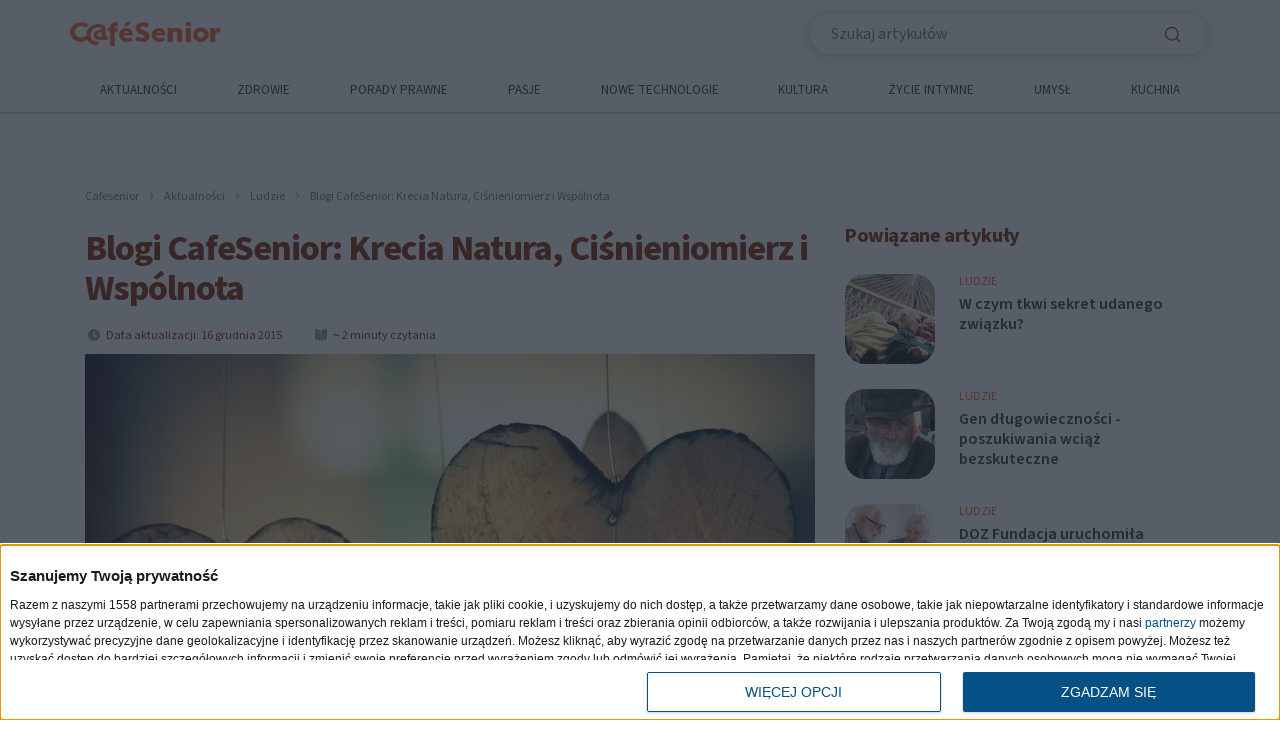

--- FILE ---
content_type: text/html; charset=UTF-8
request_url: https://cafesenior.pl/artykuly/blogi-cafesenior-krecia-natura-cisnieniomierz-i-wspolnota,70903.html
body_size: 21539
content:
<!DOCTYPE html>
<html lang="pl" prefix="og: http://ogp.me/ns#">

<head>
    <meta charset="UTF-8">
    <title>Blogi CafeSenior: Krecia Natura, Ciśnieniomierz i Wspólnota</title>
    <meta name="viewport" content="user-scalable=yes, width=device-width, initial-scale=1, minimum-scale=1, maximum-scale=3">
    <meta name="robots" content="max-image-preview:large">
        <meta name="csrf-param" content="_csrf">
<meta name="csrf-token" content="sILqG_yPdr3jii-tz2tnhlB07BQMWAwFg2QR8ZFvqq_dtIFPhfwe09L6XP-9AyjWKj-jUlphX3f1UkCTwD7y6g==">
    <link rel="preconnect" href="https://cdn.medme.pl">
    <link rel="dns-prefetch" href="https://cdn.medme.pl">

    <!-- InMobi Choice. Consent Manager Tag v3.0 (for TCF 2.2) -->
<link rel="preload" href="https://cmp.inmobi.com/choice/bQ7SJVfDAE-3-/www.medme.pl/choice.js?tag_version=V3" as="script" crossorigin>
<script async="true" type="text/javascript" src="https://cmp.inmobi.com/choice/bQ7SJVfDAE-3-/www.medme.pl/choice.js?tag_version=V3"></script>
<script type="text/javascript" async=true>
    (function() {
        // var host = window.location.hostname;
        // var element = document.createElement('script');
        // var firstScript = document.getElementsByTagName('script')[0];
        // var url = 'https://cmp.inmobi.com'
        //     .concat('/choice/', 'bQ7SJVfDAE-3-', '/', host, '/choice.js?tag_version=V3');
        var uspTries = 0;
        var uspTriesLimit = 3;
        // element.async = true;
        // element.type = 'text/javascript';
        // element.src = url;
        // firstScript.parentNode.insertBefore(element, firstScript);

        function makeStub() {
            var TCF_LOCATOR_NAME = '__tcfapiLocator';
            var queue = [];
            var win = window;
            var cmpFrame;

            function addFrame() {
                var doc = win.document;
                var otherCMP = !!(win.frames[TCF_LOCATOR_NAME]);
                if (!otherCMP) {
                    if (doc.body) {
                        var iframe = doc.createElement('iframe');
                        iframe.style.cssText = 'display:none';
                        iframe.name = TCF_LOCATOR_NAME;
                        doc.body.appendChild(iframe);
                    } else {
                        setTimeout(addFrame, 5);
                    }
                }
                return !otherCMP;
            }

            function tcfAPIHandler() {
                var gdprApplies;
                var args = arguments;
                if (!args.length) {
                    return queue;
                } else if (args[0] === 'setGdprApplies') {
                    if (
                        args.length > 3 &&
                        args[2] === 2 &&
                        typeof args[3] === 'boolean'
                    ) {
                        gdprApplies = args[3];
                        if (typeof args[2] === 'function') {
                            args[2]('set', true);
                        }
                    }
                } else if (args[0] === 'ping') {
                    var retr = {
                        gdprApplies: gdprApplies,
                        cmpLoaded: false,
                        cmpStatus: 'stub'
                    };
                    if (typeof args[2] === 'function') {
                        args[2](retr);
                    }
                } else {
                    if (args[0] === 'init' && typeof args[3] === 'object') {
                        args[3] = Object.assign(args[3], {
                            tag_version: 'V3'
                        });
                    }
                    queue.push(args);
                }
            }

            function postMessageEventHandler(event) {
                var msgIsString = typeof event.data === 'string';
                var json = {};
                try {
                    if (msgIsString) {
                        json = JSON.parse(event.data);
                    } else {
                        json = event.data;
                    }
                } catch (ignore) {}
                var payload = json.__tcfapiCall;
                if (payload) {
                    window.__tcfapi(
                        payload.command,
                        payload.version,
                        function(retValue, success) {
                            var returnMsg = {
                                __tcfapiReturn: {
                                    returnValue: retValue,
                                    success: success,
                                    callId: payload.callId
                                }
                            };
                            if (msgIsString) {
                                returnMsg = JSON.stringify(returnMsg);
                            }
                            if (event && event.source && event.source.postMessage) {
                                event.source.postMessage(returnMsg, '*');
                            }
                        },
                        payload.parameter
                    );
                }
            }
            while (win) {
                try {
                    if (win.frames[TCF_LOCATOR_NAME]) {
                        cmpFrame = win;
                        break;
                    }
                } catch (ignore) {}
                if (win === window.top) {
                    break;
                }
                win = win.parent;
            }
            if (!cmpFrame) {
                addFrame();
                win.__tcfapi = tcfAPIHandler;
                win.addEventListener('message', postMessageEventHandler, false);
            }
        };
        makeStub();
        var uspStubFunction = function() {
            var arg = arguments;
            if (typeof window.__uspapi !== uspStubFunction) {
                setTimeout(function() {
                    if (typeof window.__uspapi !== 'undefined') {
                        window.__uspapi.apply(window.__uspapi, arg);
                    }
                }, 500);
            }
        };
        var checkIfUspIsReady = function() {
            uspTries++;
            if (window.__uspapi === uspStubFunction && uspTries < uspTriesLimit) {
                console.warn('USP is not accessible');
            } else {
                clearInterval(uspInterval);
            }
        };
        if (typeof window.__uspapi === 'undefined') {
            window.__uspapi = uspStubFunction;
            var uspInterval = setInterval(checkIfUspIsReady, 6000);
        }
    })();
</script>
<!-- End InMobi Choice. Consent Manager Tag v3.0 (for TCF 2.2) -->
            <script>
            (function() {
                let w2gTcf2 = function(n, _o) {
                    let t, i = window;
                    let o = () => requestAnimationFrame(() => setTimeout(() => _o(), 0));
                    //Create tfcApiEvent
                    typeof window.CustomEvent && typeof MooTools == "undefined" ? (t = new CustomEvent("tcfapiDefined")) : (t = document.createEvent("Event")).initEvent("tcfapiDefined", true, true);
                    //Run ads
                    document.addEventListener("tcfapiDefined", function() {
                        return i.__tcfapi("addEventListener", 2, function(t, e) {
                            return e && (t.gdprApplies ? "useractioncomplete" !== t.eventStatus && "tcloaded" !== t.eventStatus || (n.info("Do IAB Vendors Actions below"), n.info(t), n.info("Google Consent: " + t.vendor.consents[755]), t.vendor.consents[755] ? i.w2g.GooglePersonalizedAds = 1 : i.w2g.GooglePersonalizedAds = 0, i.w2g.tcf2 = !0, o()) : (i.w2g.tcf2 = !1, i.w2g.gdprOff = !0, o()));
                        });
                    });
                    //TfcApi Watcher
                    let d = setInterval(() => typeof i.__tcfapi == "function" && (clearInterval(d), document.dispatchEvent(t)), 10);
                };

                let overrideWatcher = setInterval(() => {
                    if (!window.hasOwnProperty('w2gTcf2'))
                        return;
                    clearInterval(overrideWatcher);
                    window.w2gTcf2 = w2gTcf2;
                }, 10);
            })();
        </script>
        <link rel="preload" href="https://cdn.medme.pl/assets/751d4af1/fonts/source_sans_pro.woff2" as="font" type="font/woff2" crossorigin>
    <link rel="preload" href="https://cdn.medme.pl/assets/751d4af1/fonts/source_sans_pro_semibold.woff2" as="font" type="font/woff2" crossorigin>
    <link rel="preload" href="https://cdn.medme.pl/assets/751d4af1/fonts/source_sans_pro_bold.woff2" as="font" type="font/woff2" crossorigin>


    <meta name="description" content="">
<meta name="robots" content="index, follow">
<meta property="og:title" content="Blogi CafeSenior: Krecia Natura, Ciśnieniomierz i Wspólnota">
<meta property="og:type" content="article">
<meta property="og:publisher" content="https://www.facebook.com/CafeSenior/">
<meta property="og:image" content="https://cdn.medme.pl/zdjecie/10499,0,0/heart-700141_1920-1024x683.jpg">
<link href="https://cafesenior.pl/artykuly/blogi-cafesenior-krecia-natura-cisnieniomierz-i-wspolnota,70903.html" rel="canonical">
<link href="https://cafesenior.pl/artykuly/blogi-cafesenior-krecia-natura-cisnieniomierz-i-wspolnota,70903.html" rel="self">
<link type="image/png" href="/assets/751d4af1/img/favicons/favicon-cafesenior.ico" rel="shortcut icon">
<link type="image/png" href="/assets/751d4af1/img/favicons/favicon-cafesenior-32x32.png" rel="icon" sizes="32x32">
<link type="image/png" href="/assets/751d4af1/img/favicons/favicon-cafesenior-16x16.png" rel="icon" sizes="16x16">
<link href="/assets/751d4af1/css/article-main.min.css?v=1761776209" rel="stylesheet" media="print" onload="this.media=&#039;all&#039;; this.onload=null;">
<script src="https://cdn.medme.pl/assets/78357f41/jquery.min.js?v=1761776209"></script>
<script src="https://cdn.medme.pl/assets/9ae045c/yii.js?v=1739258844" defer></script>
<script src="https://cdn.medme.pl/assets/751d4af1/js/bootstrap.bundle.min.js?v=1761776215" defer></script>
<script src="https://cdn.medme.pl/assets/751d4af1/js/swiper-bundle.min.js?v=1761776215" defer></script>
<script src="https://cdn.medme.pl/assets/751d4af1/js/script.min.js?v=1761776215" defer></script>
    <meta name="google-site-verification" content="XNziPz_mjqgOkN17IWn2H_ryoX9kuidxXIvAhxd1zGc" />
    <!-- Google Tag Manager -->
<script>
    (function(w, d, s, l, i) {
        w[l] = w[l] || [];
        w[l].push({
            'gtm.start': new Date().getTime(),
            event: 'gtm.js'
        });
        var f = d.getElementsByTagName(s)[0],
            j = d.createElement(s),
            dl = l != 'dataLayer' ? '&l=' + l : '';
        j.async = true;
        j.src =
            'https://www.googletagmanager.com/gtm.js?id=' + i + dl;
        f.parentNode.insertBefore(j, f);
    })(window, document, 'script', 'dataLayer', 'GTM-KCP9F9Q');
</script>
<!-- End Google Tag Manager -->
            <script fetchpriority="low" type="text/javascript" src="https://lib.wtg-ads.com/lib.min.js" defer></script>
    
    <link rel="manifest" href="https://cdn.medme.pl/assets/751d4af1/docs/manifest.json">
    <style>
        :root {
            --lighterColor: #f48a69;
            --lightColor: #f15a29;
            --darkColor: #832000;
        }
        </style><style>*,::after,::before{box-sizing:border-box}html{max-width:100vw}html{scroll-behavior:smooth;scroll-padding-top:130px}@media screen and (min-width:992px){html{scroll-padding-top:175px}}body{margin:0;scroll-padding-top:130px;max-width:100vw}@media screen and (min-width:992px){body{scroll-padding-top:175px}}body.redesign{background-color:#fff;opacity:1;padding-top:126px}@media screen and (min-width:992px){body.redesign{padding-top:170px}}body.overlay{overflow:hidden}@keyframes overlay{from{background-color:transparent}to{background-color:rgba(0,0,0,.5)}}body.overlay:after{content:"";position:fixed;z-index:3;top:0;left:0;width:100%;height:100%;background-color:transparent;animation-name:overlay;animation-fill-mode:forwards;animation-duration:.4s}body.microsite-cafesenior{padding-top:75px}@media screen and (min-width:992px){body.microsite-cafesenior{padding-top:170px}}a{text-decoration:none}img{vertical-align:middle;border-style:none}@font-face{font-family:source_sans_proregular;src:url("https://cdn.medme.pl/assets/751d4af1/fonts/source_sans_pro.woff2") format("woff2"),url("https://cdn.medme.pl/assets/751d4af1/fonts/source_sans_pro.woff") format("woff");font-display:swap;font-style:normal;font-weight:400;font-stretch:normal}@font-face{font-family:source_sans_proregular;src:url("https://cdn.medme.pl/assets/751d4af1/fonts/source_sans_pro_bold.woff2") format("woff2"),url("https://cdn.medme.pl/assets/751d4af1/fonts/source_sans_pro_bold.woff") format("woff");font-display:swap;font-style:normal;font-weight:700;font-stretch:normal}@font-face{font-family:source_sans_proregular;src:url("https://cdn.medme.pl/assets/751d4af1/fonts/source_sans_pro_semibold.woff2") format("woff2"),url("https://cdn.medme.pl/assets/751d4af1/fonts/source_sans_pro_semibold.woff") format("woff");font-display:swap;font-style:normal;font-weight:600;font-stretch:normal}@font-face{font-family:lora;src:url("https://cdn.medme.pl/assets/751d4af1/fonts/lora-bold-webfont.woff2") format("woff2"),url("https://cdn.medme.pl/assets/751d4af1/fonts/lora-bold-webfont.woff") format("woff");font-weight:400;font-style:normal;font-display:swap}body{text-rendering:geometricPrecision;font-family:source_sans_proregular;font-size:16px;-webkit-font-smoothing:antialiased;line-height:20px;color:#333;font-weight:400}a{color:#333}a:hover{color:inherit;text-decoration:none}.nav-header{position:fixed;top:0;left:0;width:100%;height:40px}.nav-header .container{margin-left:25px}.nav-header__page{display:flex;width:100%}.nav-header__page__btn{height:40px;width:auto;padding:0 20px;border-width:0;outline:0;background-color:transparent;margin:0;color:var(--darkColor);font-size:12px;line-height:15px;display:flex;justify-content:center;align-items:center}.nav-header__page__btn--active{font-weight:700;background-color:#fff}.nav-header__page__btn--admin{background-color:var(--lightColor);color:#fff}.nav-header__page__btn--right{margin-left:auto}.nav-header__wrapper{margin-left:78px;padding:0;display:flex;justify-content:space-between;height:40px}.navigation-mobile{position:fixed;top:0;left:0;width:100%;background-color:#fff;z-index:19;padding-top:10px;-webkit-transition:all .2s ease-in;-o-transition:all .2s ease-in;transition:all .2s ease-in;max-width:100vw}.navigation-mobile__options{display:-webkit-box;display:-ms-flexbox;display:flex;width:20%;-webkit-box-pack:justify;-ms-flex-pack:justify;justify-content:space-between;margin-right:10px;align-items:flex-end}.navigation-mobile__options>.icon{height:24px;width:24px}@media screen and (min-width:992px){.navigation-mobile{min-height:110px}}.navigation-mobile--active{width:100%;height:100vh}.navigation-mobile--active .navigation-mobile__toggle{transition:all .3s}.navigation-mobile--active .navigation-mobile__toggle .first{transform:rotate(45deg) translate(6px,-4px)}.navigation-mobile--active .navigation-mobile__toggle .second{opacity:0}.navigation-mobile--active .navigation-mobile__toggle .third{transform:rotate(-45deg) translate(-10px,0)}.navigation-mobile--active .navigation-mobile__close{display:block;right:-40px;top:50%}.navigation-mobile--active .navigation-mobile__search{display:block!important;position:absolute;background:#fdf3ea;top:0;right:-55px;width:55px;height:70px;transition:width .2s ease-in;border-left:5px solid rgba(216,216,216,.35)}.navigation-mobile--active .navigation-mobile__search--expand{width:100%}.navigation-mobile--active .navigation-mobile__search__input{text-indent:20px}.navigation-mobile--active .navigation-mobile__search__submit{position:absolute;right:0;top:0;height:70px}.navigation-mobile__top{display:flex;justify-content:space-between;align-items:center;width:100%;max-width:calc(100vw - 30px);margin-bottom:10px!important}.navigation-mobile__top .icon{background:0 0;border:none;padding:0}.navigation-mobile__top__logo--poradnik{max-width:107px}.navigation-mobile__top__logo--poradnik svg{max-width:100%;height:auto;width:88px}.navigation-mobile__top__logo--sklep{font-weight:700;color:#ccc}.navigation-mobile__toggle{background:0 0;border:none;display:block}.navigation-mobile__toggle svg{overflow:visible}.navigation-mobile__search{display:none;position:relative;background-color:#fff;box-shadow:-2px 2px 14px rgba(27,70,51,.25);border-radius:20px;height:40px;margin-bottom:15px}.navigation-mobile__search__input{width:calc(100% - 55px);height:100%;background:0 0;border:none;text-indent:5px}.navigation-mobile__search__input:focus{outline:0}.navigation-mobile__search__submit,.navigation-mobile__search__submit--alt{background:0 0;border:none}.navigation-mobile__search--display{display:block}.navigation-mobile__links{display:none;position:relative;overflow:scroll}.navigation-mobile__links--bottom{margin-top:40px;margin-bottom:40px}.navigation-mobile__links--bottom>.category__text_us{position:relative}.navigation-mobile__links--bottom>.category__text_us::after{content:"";display:block;position:absolute;top:-25%;left:5%;width:10%;height:2px;background-color:var(--lightColor);background-image:unset}.navigation-mobile__links--first-level{max-height:calc(100vh - 152px);overflow-y:scroll;padding:0 15px;width:100vw;margin-left:-15px}@media screen and (min-width:576px){.navigation-mobile__links--first-level{width:100%;max-width:100%;margin:auto}}.navigation-mobile__links--second-level{padding-left:10px}.navigation-mobile__links__text{font-weight:700;font-size:15px;line-height:19px;color:var(--lightColor);margin-bottom:17px}.navigation-mobile__links__back{border:none;background:0 0;font-weight:700;font-size:15px;line-height:19px;color:var(--lightColor);margin-bottom:17px;padding-left:30px;background-image:url(https://cdn.medme.pl/assets/751d4af1/img/icons/arrow-left-green-icon.svg);background-position:left 5px center;background-repeat:no-repeat}.navigation-mobile__link{align-items:center;font-weight:400;font-size:15px;line-height:19px;height:60px;text-transform:uppercase;display:flex;justify-content:space-between}.navigation-mobile__link--first-level{width:100%;border-bottom:1px solid #e0e0e0}.navigation-mobile__link__arrow{width:17px;height:60px;background-image:url(https://cdn.medme.pl/assets/751d4af1/img/icons/arrow.svg);background-repeat:no-repeat;background-position:right;transition:all .3s}.navigation-mobile__link__arrow--active{transform:rotate(180deg)}.navigation-mobile--cafesenior .navigation-mobile__options{justify-content:flex-end;gap:20px}.navigation{position:fixed;top:0;left:0;width:100%;background-color:#fff;z-index:100;height:120px;border-bottom:1.5px solid #d1dad6}.navigation--cafesenior{padding-top:0;height:114px}.navigation__top{display:flex;justify-content:space-between;align-items:center;width:100%;padding:12px 0;height:68px}.navigation__top__buttons{width:100%;display:flex;align-items:center;margin-left:50px;margin-right:100px;justify-content:flex-start}.navigation__top__logo--sklep{transition:all .3s;font-weight:700;font-size:16px;line-height:20px;text-align:center;color:#ccc}.navigation__top__logo--sklep span{transition:all .3s;color:#ccc}.navigation__top__logo--sklep:hover{color:var(--darkColor)}.navigation__top__logo--sklep:hover span{color:#f7a400}.navigation__top__logo--poradnik{position:relative;max-width:115px}.navigation__top__logo--poradnik svg{max-width:100%;height:auto;width:400px}.navigation__top__button--articles{font-style:normal;font-weight:600;font-size:16px;line-height:18px;color:var(--lightColor)}.navigation__top__button--articles:hover{color:var(--darkColor)}.navigation__top__button--shop{height:40px;max-height:40px;background:var(--darkColor);border-radius:20px;font-weight:700;font-size:16px;line-height:18px;text-align:center;color:#fff;padding:11px 24px}.navigation__top__button--shop:hover{color:var(--lightColor)}.navigation__top__tools{display:flex;justify-content:flex-end;align-items:center;width:60%}@media screen and (min-width:992px){.navigation__top__tools{align-items:flex-start}}.navigation__top__tools a:last-child{margin-left:40px}@media screen and (max-width:991px){.navigation__top__tools{display:none}}.navigation__search{position:relative;border-right:5px solid rgba(216,216,216,.35);height:40px;width:400px;transition:all .5s ease-in-out;display:flex;align-items:center;background-color:#fff;box-shadow:-2px 2px 14px rgba(27,70,51,.25);border-radius:20px;padding:12px 3px 12px 14px}.navigation__search__input{width:calc(100% - 55px);height:100%;background:0 0;border:none;text-indent:5px}.navigation__search__input:focus{outline:0}.navigation__search__submit{background:0 0;border:none;width:50px}.navigation__links{width:100%;display:flex;align-items:center;position:relative;font-weight:400;justify-content:space-between;text-transform:uppercase}@media screen and (min-width:992px){.navigation__links{padding-top:9px}}.navigation__links>.navigation__link[href*="https://medme.onelink.me/tGSF?pid=poradnik_medme&c=all&af_adset=button_medme"]{border:3px solid #38e4ae;text-decoration:none}.navigation__links:hover>.navigation__link{color:#ddd;outline-color:#ddd}.navigation__links:hover>.navigation__link:hover{color:var(--lightColor);text-decoration:none;outline-color:var(--darkColor)}.navigation__links:hover>.navigation__link>a{color:inherit}@media screen and (max-width:991px){.navigation__links{display:none}}.navigation__link{line-height:19px;color:#333;padding:8px 0;margin:0;transition:all .3s;text-align:center;font-weight:400;font-size:13px;padding-left:5px}@media screen and (min-width:992px){.navigation__link{padding:4px;flex-grow:1}}.navigation__link:nth-child(2){margin-left:0}.navigation__link--active{color:var(--lightColor);text-decoration:none}.navigation__link--opened,.navigation__link:focus,.navigation__link:hover{color:var(--lightColor);text-decoration:none}.navigation__link--dropdown{padding:8px 0}.navigation__category{cursor:pointer}.navigation__category:hover>.navigation__dropdown{display:block}.navigation__dropdown{cursor:initial;position:absolute;top:10px;z-index:6;background-color:#fff;display:none;transform:translateY(20px);width:100%;left:0}.navigation__dropdown:hover{display:block}.navigation__dropdown__links{margin:0;padding:0;list-style:none;column-gap:0;padding:25px;width:100%;display:flex;flex-wrap:wrap}.navigation__dropdown__link-wrapper{display:flex;width:calc(100% / 5);height:44px;align-items:center;text-align:left}.navigation__dropdown__link-wrapper a{display:flex;align-items:center;width:100%;height:100%;text-align:left;padding:0 20px}.navigation__dropdown__link-wrapper:hover{color:var(--darkColor);border-radius:8px;background-color:rgba(27,70,52,.1)}.navigation__dropdown__link-wrapper--col-1{width:100%}.navigation__dropdown__link-wrapper--col-2{width:calc(100% / 2)}.navigation__dropdown__link-wrapper--col-3{width:calc(100% / 3)}.navigation__dropdown__link-wrapper--col-4{width:calc(100% / 4)}.navigation__dropdown__link-wrapper--col-5{width:calc(100% / 5)}.navigation__dropdown__link-wrapper--col-6{width:calc(100% / 6)}.navigation__dropdown__link-wrapper--col-7{width:calc(100% / 7)}.navigation__dropdown__link-wrapper--col-8{width:calc(100% / 8)}.top-banner-mobile{width:100%;max-width:calc(100vw - 30px);display:flex;justify-content:space-between;align-items:center;height:60px}.top-banner-mobile__background{width:100%;background-color:#fff;opacity:1;transition:opacity .5s}.top-banner-mobile__link{box-sizing:border-box;height:30px;width:100px;font-family:source_sans_proregular;font-size:14px;font-weight:600;line-height:20px;color:var(--darkColor);text-align:center;padding:4px 0;border-width:1px;border-style:solid;background-color:#fff;border-radius:20px}.top-banner-mobile__link--greenfull{border-color:var(--darkColor);background-color:var(--darkColor);color:#fff}.top-banner-mobile__link--apteki{border-color:#38e4ae;background-color:#38e4ae;color:#fff}.top-banner-mobile__link--green{border-color:var(--lightColor)}.top-banner-mobile__link--blue{border-color:#5386e4}.top-banner-mobile__link--orange{border-color:#f7a400}@-webkit-keyframes ticker{0%{-webkit-transform:translate3d(0,0,0);transform:translate3d(0,0,0);visibility:visible}100%{-webkit-transform:translate3d(-100%,0,0);transform:translate3d(-100%,0,0)}}@keyframes ticker{0%{-webkit-transform:translate3d(0,0,0);transform:translate3d(0,0,0);visibility:visible}100%{-webkit-transform:translate3d(-100%,0,0);transform:translate3d(-100%,0,0)}}@keyframes blink-animation{to{visibility:hidden}}@-webkit-keyframes blink-animation{to{visibility:hidden}}.belka-promocyjna{width:100vw;height:28px;margin-left:-15px;display:none;justify-content:space-between;align-items:center;background-size:cover;background-position:center;text-transform:uppercase}@media screen and (min-width:992px){.belka-promocyjna{display:flex;position:fixed;z-index:10;width:100vw;margin-left:0;top:120px}}.belka-promocyjna--ticker{display:inline-block;white-space:nowrap;padding-right:100%;box-sizing:content-box}.belka-promocyjna--ticker:hover .belka-promocyjna__text{animation-play-state:paused}.belka-promocyjna--ticker .belka-promocyjna__text{display:inline-block;padding-right:35px;padding-left:35px;-webkit-animation-iteration-count:infinite;animation-iteration-count:infinite;-webkit-animation-timing-function:linear;animation-timing-function:linear;-webkit-animation-name:ticker;animation-name:ticker;-webkit-animation-duration:15s;animation-duration:15s;width:auto}@media screen and (min-width:992px){.belka-promocyjna--ticker .belka-promocyjna__text{padding-right:5px;padding-left:5px;-webkit-animation-duration:25s;animation-duration:25s;width:100%}}.belka-promocyjna--ticker .belka-promocyjna__text:before{display:inline-block;content:"";border-radius:50%;width:7px;height:7px;margin-right:8px;margin-bottom:1px;background-color:#d81e5b;animation:blink-animation 1s steps(5,start) infinite;-webkit-animation:blink-animation 1s steps(5,start) infinite}@media screen and (min-width:992px){.belka-promocyjna--medme{margin-top:20px}}.belka-promocyjna--cafesenior{padding-top:4px}@media screen and (min-width:992px){.belka-promocyjna--cafesenior{top:114px}}.belka-promocyjna--cogninet{padding-top:4px}.belka-promocyjna__text{height:28px;font-size:12px;line-height:24px;margin:0 auto;padding-top:4px;text-align:center;font-weight:700;text-transform:uppercase;letter-spacing:.08em}.belka-promocyjna__cross{width:24px;height:24px;margin:0 20px;display:flex;justify-content:center;align-items:center}.belka-promocyjna__cross svg{width:100%;height:auto}@media screen and (min-width:992px){.belka-promocyjna__cross{display:block}}div>a>.belka-promocyjna{display:flex}div>div>.belka-promocyjna{display:flex}*,::after,::before{box-sizing:border-box}html{font-family:sans-serif;line-height:1.15;-webkit-text-size-adjust:100%;-webkit-tap-highlight-color:transparent}article,aside,figcaption,figure,footer,header,hgroup,main,nav,section{display:block}[tabindex="-1"]:focus:not(:focus-visible){outline:0!important}hr{box-sizing:content-box;height:0;overflow:visible}h1,h2,h3,h4,h5,h6{margin-top:0;margin-bottom:.5rem}p{margin-top:0;margin-bottom:1rem}abbr[data-original-title],abbr[title]{text-decoration:underline;text-decoration:underline dotted;cursor:help;border-bottom:0;text-decoration-skip-ink:none}address{margin-bottom:1rem;font-style:normal;line-height:inherit}dl,ol,ul{margin-top:0;margin-bottom:1rem}ol ol,ol ul,ul ol,ul ul{margin-bottom:0}dt{font-weight:700}dd{margin-bottom:.5rem;margin-left:0}blockquote{display:block;position:relative;margin:0 0 1rem;font-style:italic;padding:5px 0 20px 50px}blockquote::before{content:"";display:block;position:absolute;left:-10px;background-repeat:no-repeat;background-size:cover;background-image:url(https://cdn.medme.pl/assets/751d4af1/img/icons/quotemark.svg);width:46px;height:38px}blockquote p{margin:0}b,strong{font-weight:bolder}small{font-size:80%}sub,sup{position:relative;font-size:75%;line-height:0;vertical-align:baseline}sub{bottom:-.25em}sup{top:-.5em}a{color:#007bff;text-decoration:none;background-color:transparent}a:hover{color:#0056b3;text-decoration:underline}a:not([href]):not([class]){color:inherit;text-decoration:none}a:not([href]):not([class]):hover{color:inherit;text-decoration:none}code,kbd,pre,samp{font-family:SFMono-Regular,Menlo,Monaco,Consolas,"Liberation Mono","Courier New",monospace;font-size:1em}pre{margin-top:0;margin-bottom:1rem;overflow:auto;-ms-overflow-style:scrollbar}figure{margin:0 0 1rem}img{vertical-align:middle;border-style:none}svg{overflow:hidden;vertical-align:middle}table{border-collapse:collapse}caption{padding-top:.75rem;padding-bottom:.75rem;color:#6c757d;text-align:left;caption-side:bottom}th{text-align:inherit;text-align:-webkit-match-parent}label{display:inline-block;margin-bottom:.5rem}button{border-radius:0}button:focus:not(:focus-visible){outline:0}button,input,optgroup,select,textarea{margin:0;font-family:inherit;font-size:inherit;line-height:inherit}button,input{overflow:visible}button,select{text-transform:none}[role=button]{cursor:pointer}select{word-wrap:normal}[type=button],[type=reset],[type=submit],button{-webkit-appearance:button}[type=button]:not(:disabled),[type=reset]:not(:disabled),[type=submit]:not(:disabled),button:not(:disabled){cursor:pointer}[type=button]::-moz-focus-inner,[type=reset]::-moz-focus-inner,[type=submit]::-moz-focus-inner,button::-moz-focus-inner{padding:0;border-style:none}input[type=checkbox],input[type=radio]{box-sizing:border-box;padding:0}textarea{overflow:auto;resize:vertical}fieldset{min-width:0;padding:0;margin:0;border:0}legend{display:block;width:100%;max-width:100%;padding:0;margin-bottom:.5rem;font-size:1.5rem;line-height:inherit;color:inherit;white-space:normal}progress{vertical-align:baseline}[type=number]::-webkit-inner-spin-button,[type=number]::-webkit-outer-spin-button{height:auto}[type=search]{outline-offset:-2px;-webkit-appearance:none}[type=search]::-webkit-search-decoration{-webkit-appearance:none}::-webkit-file-upload-button{font:inherit;-webkit-appearance:button}output{display:inline-block}summary{display:list-item;cursor:pointer}template{display:none}[hidden]{display:none!important}.container,.container-fluid,.container-lg,.container-md,.container-sm,.container-xl{width:100%;padding-right:15px;padding-left:15px;margin-right:auto;margin-left:auto}@media (min-width:576px){.container,.container-sm{max-width:540px}}@media (min-width:768px){.container,.container-md,.container-sm{max-width:720px}}@media (min-width:992px){.container,.container-lg,.container-md,.container-sm{max-width:960px}}@media (min-width:1200px){.container,.container-lg,.container-md,.container-sm,.container-xl{max-width:1140px}}.row{display:flex;flex-wrap:wrap;margin-right:-15px;margin-left:-15px}.no-gutters{margin-right:0;margin-left:0}.no-gutters>.col,.no-gutters>[class*=col-]{padding-right:0;padding-left:0}.col,.col-1,.col-10,.col-11,.col-12,.col-2,.col-3,.col-4,.col-5,.col-6,.col-7,.col-8,.col-9,.col-auto,.col-lg,.col-lg-1,.col-lg-10,.col-lg-11,.col-lg-12,.col-lg-2,.col-lg-3,.col-lg-4,.col-lg-5,.col-lg-6,.col-lg-7,.col-lg-8,.col-lg-9,.col-lg-auto,.col-md,.col-md-1,.col-md-10,.col-md-11,.col-md-12,.col-md-2,.col-md-3,.col-md-4,.col-md-5,.col-md-6,.col-md-7,.col-md-8,.col-md-9,.col-md-auto,.col-sm,.col-sm-1,.col-sm-10,.col-sm-11,.col-sm-12,.col-sm-2,.col-sm-3,.col-sm-4,.col-sm-5,.col-sm-6,.col-sm-7,.col-sm-8,.col-sm-9,.col-sm-auto,.col-xl,.col-xl-1,.col-xl-10,.col-xl-11,.col-xl-12,.col-xl-2,.col-xl-3,.col-xl-4,.col-xl-5,.col-xl-6,.col-xl-7,.col-xl-8,.col-xl-9,.col-xl-auto{position:relative;width:100%;padding-right:15px;padding-left:15px}.col{flex-basis:0;flex-grow:1;max-width:100%}.row-cols-1>*{flex:0 0 100%;max-width:100%}.row-cols-2>*{flex:0 0 50%;max-width:50%}.row-cols-3>*{flex:0 0 33.33333%;max-width:33.33333%}.row-cols-4>*{flex:0 0 25%;max-width:25%}.row-cols-5>*{flex:0 0 20%;max-width:20%}.row-cols-6>*{flex:0 0 16.66667%;max-width:16.66667%}.col-auto{flex:0 0 auto;width:auto;max-width:100%}.col-1{flex:0 0 8.33333%;max-width:8.33333%}.col-2{flex:0 0 16.66667%;max-width:16.66667%}.col-3{flex:0 0 25%;max-width:25%}.col-4{flex:0 0 33.33333%;max-width:33.33333%}.col-5{flex:0 0 41.66667%;max-width:41.66667%}.col-6{flex:0 0 50%;max-width:50%}.col-7{flex:0 0 58.33333%;max-width:58.33333%}.col-8{flex:0 0 66.66667%;max-width:66.66667%}.col-9{flex:0 0 75%;max-width:75%}.col-10{flex:0 0 83.33333%;max-width:83.33333%}.col-11{flex:0 0 91.66667%;max-width:91.66667%}.col-12{flex:0 0 100%;max-width:100%}.order-first{order:-1}.order-last{order:13}.order-0{order:0}.order-1{order:1}.order-2{order:2}.order-3{order:3}.order-4{order:4}.order-5{order:5}.order-6{order:6}.order-7{order:7}.order-8{order:8}.order-9{order:9}.order-10{order:10}.order-11{order:11}.order-12{order:12}.offset-1{margin-left:8.33333%}.offset-2{margin-left:16.66667%}.offset-3{margin-left:25%}.offset-4{margin-left:33.33333%}.offset-5{margin-left:41.66667%}.offset-6{margin-left:50%}.offset-7{margin-left:58.33333%}.offset-8{margin-left:66.66667%}.offset-9{margin-left:75%}.offset-10{margin-left:83.33333%}.offset-11{margin-left:91.66667%}@media (min-width:576px){.col-sm{flex-basis:0;flex-grow:1;max-width:100%}.row-cols-sm-1>*{flex:0 0 100%;max-width:100%}.row-cols-sm-2>*{flex:0 0 50%;max-width:50%}.row-cols-sm-3>*{flex:0 0 33.33333%;max-width:33.33333%}.row-cols-sm-4>*{flex:0 0 25%;max-width:25%}.row-cols-sm-5>*{flex:0 0 20%;max-width:20%}.row-cols-sm-6>*{flex:0 0 16.66667%;max-width:16.66667%}.col-sm-auto{flex:0 0 auto;width:auto;max-width:100%}.col-sm-1{flex:0 0 8.33333%;max-width:8.33333%}.col-sm-2{flex:0 0 16.66667%;max-width:16.66667%}.col-sm-3{flex:0 0 25%;max-width:25%}.col-sm-4{flex:0 0 33.33333%;max-width:33.33333%}.col-sm-5{flex:0 0 41.66667%;max-width:41.66667%}.col-sm-6{flex:0 0 50%;max-width:50%}.col-sm-7{flex:0 0 58.33333%;max-width:58.33333%}.col-sm-8{flex:0 0 66.66667%;max-width:66.66667%}.col-sm-9{flex:0 0 75%;max-width:75%}.col-sm-10{flex:0 0 83.33333%;max-width:83.33333%}.col-sm-11{flex:0 0 91.66667%;max-width:91.66667%}.col-sm-12{flex:0 0 100%;max-width:100%}.order-sm-first{order:-1}.order-sm-last{order:13}.order-sm-0{order:0}.order-sm-1{order:1}.order-sm-2{order:2}.order-sm-3{order:3}.order-sm-4{order:4}.order-sm-5{order:5}.order-sm-6{order:6}.order-sm-7{order:7}.order-sm-8{order:8}.order-sm-9{order:9}.order-sm-10{order:10}.order-sm-11{order:11}.order-sm-12{order:12}.offset-sm-0{margin-left:0}.offset-sm-1{margin-left:8.33333%}.offset-sm-2{margin-left:16.66667%}.offset-sm-3{margin-left:25%}.offset-sm-4{margin-left:33.33333%}.offset-sm-5{margin-left:41.66667%}.offset-sm-6{margin-left:50%}.offset-sm-7{margin-left:58.33333%}.offset-sm-8{margin-left:66.66667%}.offset-sm-9{margin-left:75%}.offset-sm-10{margin-left:83.33333%}.offset-sm-11{margin-left:91.66667%}}@media (min-width:768px){.col-md{flex-basis:0;flex-grow:1;max-width:100%}.row-cols-md-1>*{flex:0 0 100%;max-width:100%}.row-cols-md-2>*{flex:0 0 50%;max-width:50%}.row-cols-md-3>*{flex:0 0 33.33333%;max-width:33.33333%}.row-cols-md-4>*{flex:0 0 25%;max-width:25%}.row-cols-md-5>*{flex:0 0 20%;max-width:20%}.row-cols-md-6>*{flex:0 0 16.66667%;max-width:16.66667%}.col-md-auto{flex:0 0 auto;width:auto;max-width:100%}.col-md-1{flex:0 0 8.33333%;max-width:8.33333%}.col-md-2{flex:0 0 16.66667%;max-width:16.66667%}.col-md-3{flex:0 0 25%;max-width:25%}.col-md-4{flex:0 0 33.33333%;max-width:33.33333%}.col-md-5{flex:0 0 41.66667%;max-width:41.66667%}.col-md-6{flex:0 0 50%;max-width:50%}.col-md-7{flex:0 0 58.33333%;max-width:58.33333%}.col-md-8{flex:0 0 66.66667%;max-width:66.66667%}.col-md-9{flex:0 0 75%;max-width:75%}.col-md-10{flex:0 0 83.33333%;max-width:83.33333%}.col-md-11{flex:0 0 91.66667%;max-width:91.66667%}.col-md-12{flex:0 0 100%;max-width:100%}.order-md-first{order:-1}.order-md-last{order:13}.order-md-0{order:0}.order-md-1{order:1}.order-md-2{order:2}.order-md-3{order:3}.order-md-4{order:4}.order-md-5{order:5}.order-md-6{order:6}.order-md-7{order:7}.order-md-8{order:8}.order-md-9{order:9}.order-md-10{order:10}.order-md-11{order:11}.order-md-12{order:12}.offset-md-0{margin-left:0}.offset-md-1{margin-left:8.33333%}.offset-md-2{margin-left:16.66667%}.offset-md-3{margin-left:25%}.offset-md-4{margin-left:33.33333%}.offset-md-5{margin-left:41.66667%}.offset-md-6{margin-left:50%}.offset-md-7{margin-left:58.33333%}.offset-md-8{margin-left:66.66667%}.offset-md-9{margin-left:75%}.offset-md-10{margin-left:83.33333%}.offset-md-11{margin-left:91.66667%}}@media (min-width:992px){.col-lg{flex-basis:0;flex-grow:1;max-width:100%}.row-cols-lg-1>*{flex:0 0 100%;max-width:100%}.row-cols-lg-2>*{flex:0 0 50%;max-width:50%}.row-cols-lg-3>*{flex:0 0 33.33333%;max-width:33.33333%}.row-cols-lg-4>*{flex:0 0 25%;max-width:25%}.row-cols-lg-5>*{flex:0 0 20%;max-width:20%}.row-cols-lg-6>*{flex:0 0 16.66667%;max-width:16.66667%}.col-lg-auto{flex:0 0 auto;width:auto;max-width:100%}.col-lg-1{flex:0 0 8.33333%;max-width:8.33333%}.col-lg-2{flex:0 0 16.66667%;max-width:16.66667%}.col-lg-3{flex:0 0 25%;max-width:25%}.col-lg-4{flex:0 0 33.33333%;max-width:33.33333%}.col-lg-5{flex:0 0 41.66667%;max-width:41.66667%}.col-lg-6{flex:0 0 50%;max-width:50%}.col-lg-7{flex:0 0 58.33333%;max-width:58.33333%}.col-lg-8{flex:0 0 66.66667%;max-width:66.66667%}.col-lg-9{flex:0 0 75%;max-width:75%}.col-lg-10{flex:0 0 83.33333%;max-width:83.33333%}.col-lg-11{flex:0 0 91.66667%;max-width:91.66667%}.col-lg-12{flex:0 0 100%;max-width:100%}.order-lg-first{order:-1}.order-lg-last{order:13}.order-lg-0{order:0}.order-lg-1{order:1}.order-lg-2{order:2}.order-lg-3{order:3}.order-lg-4{order:4}.order-lg-5{order:5}.order-lg-6{order:6}.order-lg-7{order:7}.order-lg-8{order:8}.order-lg-9{order:9}.order-lg-10{order:10}.order-lg-11{order:11}.order-lg-12{order:12}.offset-lg-0{margin-left:0}.offset-lg-1{margin-left:8.33333%}.offset-lg-2{margin-left:16.66667%}.offset-lg-3{margin-left:25%}.offset-lg-4{margin-left:33.33333%}.offset-lg-5{margin-left:41.66667%}.offset-lg-6{margin-left:50%}.offset-lg-7{margin-left:58.33333%}.offset-lg-8{margin-left:66.66667%}.offset-lg-9{margin-left:75%}.offset-lg-10{margin-left:83.33333%}.offset-lg-11{margin-left:91.66667%}}@media (min-width:1200px){.col-xl{flex-basis:0;flex-grow:1;max-width:100%}.row-cols-xl-1>*{flex:0 0 100%;max-width:100%}.row-cols-xl-2>*{flex:0 0 50%;max-width:50%}.row-cols-xl-3>*{flex:0 0 33.33333%;max-width:33.33333%}.row-cols-xl-4>*{flex:0 0 25%;max-width:25%}.row-cols-xl-5>*{flex:0 0 20%;max-width:20%}.row-cols-xl-6>*{flex:0 0 16.66667%;max-width:16.66667%}.col-xl-auto{flex:0 0 auto;width:auto;max-width:100%}.col-xl-1{flex:0 0 8.33333%;max-width:8.33333%}.col-xl-2{flex:0 0 16.66667%;max-width:16.66667%}.col-xl-3{flex:0 0 25%;max-width:25%}.col-xl-4{flex:0 0 33.33333%;max-width:33.33333%}.col-xl-5{flex:0 0 41.66667%;max-width:41.66667%}.col-xl-6{flex:0 0 50%;max-width:50%}.col-xl-7{flex:0 0 58.33333%;max-width:58.33333%}.col-xl-8{flex:0 0 66.66667%;max-width:66.66667%}.col-xl-9{flex:0 0 75%;max-width:75%}.col-xl-10{flex:0 0 83.33333%;max-width:83.33333%}.col-xl-11{flex:0 0 91.66667%;max-width:91.66667%}.col-xl-12{flex:0 0 100%;max-width:100%}.order-xl-first{order:-1}.order-xl-last{order:13}.order-xl-0{order:0}.order-xl-1{order:1}.order-xl-2{order:2}.order-xl-3{order:3}.order-xl-4{order:4}.order-xl-5{order:5}.order-xl-6{order:6}.order-xl-7{order:7}.order-xl-8{order:8}.order-xl-9{order:9}.order-xl-10{order:10}.order-xl-11{order:11}.order-xl-12{order:12}.offset-xl-0{margin-left:0}.offset-xl-1{margin-left:8.33333%}.offset-xl-2{margin-left:16.66667%}.offset-xl-3{margin-left:25%}.offset-xl-4{margin-left:33.33333%}.offset-xl-5{margin-left:41.66667%}.offset-xl-6{margin-left:50%}.offset-xl-7{margin-left:58.33333%}.offset-xl-8{margin-left:66.66667%}.offset-xl-9{margin-left:75%}.offset-xl-10{margin-left:83.33333%}.offset-xl-11{margin-left:91.66667%}}.adslot--centered>div:empty{width:100%;min-height:inherit;border:1px solid #80808026;position:relative}.adslot--centered>div:empty::after{content:"REKLAMA";font-weight:600;font-size:20px;font-family:source_sans_proregular;position:absolute;transform:translateX(-50%);top:50%;left:50%;color:#80808026}div[data-adslot-id=desktop_halfpage_sticky_w2g]{position:sticky;top:182px}.qc-cmp2-container #qc-cmp2-ui{height:auto!important}@media screen and (min-width:992px){.qc-cmp2-container #qc-cmp2-ui{padding:10px}}.qc-cmp2-container .qc-cmp2-summary-section{height:125px!important;overflow:hidden!important}@media screen and (min-width:992px){.qc-cmp2-container .qc-cmp2-summary-section{height:100%!important}}.qc-cmp2-container .qc-cmp2-summary-buttons{flex-direction:row!important;height:42px!important}@media screen and (min-width:992px){.qc-cmp2-container .qc-cmp2-summary-buttons{height:50px!important}}@media screen and (min-width:992px){.qc-cmp2-container .qc-cmp2-summary-info{height:64px!important;overflow-y:scroll!important}}.qc-cmp2-container .logo-container{display:none!important}.qc-cmp2-container .qc-cmp2-consent-info .qc-cmp2-summary-info>div,.qc-cmp2-container .qc-cmp2-consent-info .qc-cmp2-summary-info>div button{font-size:9px!important}@media screen and (min-width:992px){.qc-cmp2-container .qc-cmp2-consent-info .qc-cmp2-summary-info>div,.qc-cmp2-container .qc-cmp2-consent-info .qc-cmp2-summary-info>div button{font-size:12px!important}}.qc-cmp2-container .qc-cmp2-publisher-logo-container figure h2{padding:3px!important;font-size:15px!important}@media screen and (min-width:992px){.qc-cmp2-container .qc-cmp2-publisher-logo-container figure h2{padding-left:0!important}}.qc-cmp2-container .qc-cmp2-scrollable-section{max-height:50vh!important}.qc-cmp2-container .qc-cmp2-footer-overlay:before{display:none!important}</style><style>@charset "UTF-8";.breadcrumbs{list-style:none;padding:0;margin:0;display:flex;overflow-x:scroll;align-items:center;position:relative}@media screen and (min-width:992px){.breadcrumbs{overflow-x:hidden}}.breadcrumbs__item{font-style:normal;font-weight:400;font-size:12px;line-height:20px;color:#747474;margin:17px 0;white-space:nowrap}.breadcrumbs__item a{font-style:normal;font-weight:400;font-size:12px;line-height:20px;color:#747474;white-space:nowrap}.breadcrumbs__item+.breadcrumbs__item{margin-left:10px}.breadcrumbs__item::after{content:"";background-image:url(https://cdn.medme.pl/assets/751d4af1/img/icons/breadcrumbs-icon.svg);background-size:contain;background-position:center;background-repeat:no-repeat;display:inline-block;width:5px;height:10px;margin-left:10px}.breadcrumbs__item:last-child::after{content:none}.article-title{font-weight:700;font-size:24px;line-height:30px;text-align:left;letter-spacing:-.02em;color:var(--darkColor);margin-top:5px}@media screen and (min-width:992px){.article-title{font-size:36px;line-height:40px;letter-spacing:-1px}}.article-info{padding:8px 0;display:flex;flex-wrap:wrap}.article-info a:hover{color:var(--lightColor)}@media screen and (min-width:576px){.article-info{flex-wrap:wrap;justify-content:flex-start}}.article-info__item{padding-right:10px;font-size:12px;line-height:15px;color:var(--darkColor);margin:3px}@media screen and (min-width:576px){.article-info__item{margin-right:20px}}.article-info__item::before{content:"";display:inline-block;background-position:center;background-size:contain;background-repeat:no-repeat;height:12px;width:12px;margin-right:4px;margin-bottom:-2px}.article-info__item--autopromocja{text-transform:uppercase;color:var(--lightColor)}.article-info__item--date::before{background-image:url(https://cdn.medme.pl/assets/751d4af1/img/icons/time-icon.svg)}.article-info__item--length::before{background-image:url(https://cdn.medme.pl/assets/751d4af1/img/icons/book-icon.svg)}.article-info__item--author::before{background-image:url(https://cdn.medme.pl/assets/751d4af1/img/icons/author-icon.svg)}.article-info__item--autopromocja::before{border-radius:50%;background-color:var(--lightColor)}.article-info__item--sponsor::before{border-radius:50%;background-color:#a5a5a5}.article-info__item--consultant{width:100%}.article-info__item--consultant:before{background-image:url(https://cdn.medme.pl/assets/751d4af1/img/icons/consultant-icon.svg)}.article-info__item--substance:before{background-image:url(https://cdn.medme.pl/assets/751d4af1/img/icons/substance-icon.svg)}.article-info__item--illness:before{background-image:url(https://cdn.medme.pl/assets/751d4af1/img/icons/illness-icon.svg)}@media screen and (min-width:992px){.article-info__item--illness{margin-top:15px}}.article-info__item--expert{font-weight:700;color:#007bff}.article-info__item--expert::before{background-image:url(https://cdn.medme.pl/assets/751d4af1/img/icons/author-icon.svg)}.article-info__item__tooltip{display:inline-block}.article-info__item__tooltip__button{cursor:help!important;background:0 0;border:none;padding:0;font-weight:700;color:#007bff}.article-info__item__tooltip__wrapper{border:50px solid rgba(255,255,255,.8);visibility:hidden;position:absolute;z-index:1;font-size:18px;width:100%;left:0}@media screen and (min-width:992px){.article-info__item__tooltip__wrapper{width:100%;left:0}}.article-info__item__tooltip__text{padding:20px;font-weight:400;font-size:14px;color:#000;background-color:#fff;border:5px solid #007bff;line-height:18px}@media screen and (min-width:992px){.article-info__item__tooltip__text{line-height:22px;font-size:18px}}.article-info__item__tooltip__close{position:absolute;top:-26px;right:-30px;cursor:pointer;font-size:40px}.article-tags{display:flex;flex-wrap:wrap}@media screen and (min-width:992px){.article-tags{padding:10px 0}}.article-tags__tag{font-family:source_sans_proregular;color:#fff;background-color:var(--lightColor);font-style:normal;font-size:14px;line-height:19px;text-align:center;text-transform:lowercase;margin:3px;padding:2px 7px;border-radius:2px;margin-bottom:10px}.article-tags__tag:hover{color:var(--darkColor)}.article-abstract{font-weight:600;font-size:16px;line-height:20px;padding:0 0 20px 0;font-display:block;color:#333}@media screen and (min-width:992px){.article-abstract{font-size:18px;line-height:25px}}@media screen and (min-width:576px){.article-abstract{font-size:18px;line-height:26px;padding:5px 0 30px 0}}.article-image{position:relative;margin-left:-15px;margin-right:-15px;margin-bottom:24px}@media screen and (min-width:576px){.article-image{margin-left:0;margin-right:0}}.article-image__source{position:absolute;display:block;transform-origin:right top;right:0;bottom:-24px;background:#fff;padding:0 8px 4px 8px}.article-image__source span{font-size:12px;line-height:15px;font-weight:400;font-style:italic;color:#1a4632}.article-image img{max-width:100%;width:100%;height:auto;aspect-ratio:3/2}@media screen and (min-width:576px){.article-image img{width:510px;height:340px}}@media screen and (min-width:768px){.article-image img{width:690px;height:460px}}@media screen and (min-width:992px){.article-image img{width:730px;height:486px}}.article-image__logo{display:none;position:absolute;margin:0;bottom:25px;left:25px;width:50px!important;height:50px!important;background-image:url("https://cdn.medme.pl/assets/751d4af1/img/icons/cross-icon.svg")}.article-partner{display:flex;flex-direction:row;margin:20px 0}@media screen and (min-width:992px){.article-partner{justify-content:flex-start;gap:10px}}.article-partner__name{font-weight:400;font-size:15px;line-height:15px;text-align:left;color:var(--darkColor);display:flex;flex-direction:column;align-items:flex-start;justify-content:center}@media screen and (min-width:992px){.article-partner__name{font-size:15px;line-height:15px;flex-direction:row;flex-wrap:wrap;align-items:center;align-content:center;gap:0;margin-bottom:0}}.article-partner__name span{display:block;width:max-content}.article-partner__image{width:auto}@media screen and (min-width:992px){.article-partner__image{width:auto;flex-shrink:0}}.article-partner__image a{display:block}.article-partner__image a picture{display:block;max-height:70px;max-width:100%;margin:auto}.article-partner__image a img{display:block;max-height:70px;max-width:100%;margin:auto}.article-list--row .article-list__articles{flex-direction:row;justify-content:space-between}@media screen and (min-width:992px){.article-list--row .article-list__articles{flex-wrap:wrap}}.article-list--row .article-list__articles .article-listbox{flex-direction:column;align-items:center}.article-list--row .article-list__articles .article-listbox__wrapper{text-align:center}.article-list--row .article-list__articles .article-listbox__category{display:none}@media screen and (min-width:992px){.article-list--two-columns .article-list__articles{flex-direction:row;flex-wrap:wrap;justify-content:space-between}.article-list--two-columns .article-list__articles>*{max-width:50%}}.article-list--top-decoration .article-list__title{padding-top:35px;position:relative}.article-list--tiles{margin-bottom:30px}.article-list--tiles .article-list__title{font-family:source_sans_proregular;font-weight:700;font-size:24px;line-height:30px;display:flex;align-items:center;letter-spacing:-.02em;color:var(--darkColor)}@media screen and (min-width:992px){.article-list--tiles .article-list__title{font-size:18px;line-height:23px}}.article-list__tiles{display:flex;align-items:baseline;overflow-x:scroll}@media screen and (min-width:992px){.article-list__tiles{justify-content:space-around;overflow-x:unset}}.article-list__title{font-weight:700;font-size:20px;line-height:26px;letter-spacing:-.5px;color:var(--darkColor);margin-bottom:25px}@media screen and (min-width:992px){.article-list__title{font-weight:700;font-size:20px;line-height:25px;align-items:center;letter-spacing:-.02em}}.article-list__articles{display:flex}@media screen and (min-width:992px){.article-list__articles{overflow-x:unset}}.article-list__articles--vertical{flex-direction:column}.article-list__articles--horizontal{flex-direction:row}.article-list__articles--horizontal>a+a{margin-left:60px}.article-list__articles--column{margin-bottom:10px;flex-direction:column}@media screen and (min-width:992px){.article-list__articles--column{width:100%}}.article-list__article{display:flex;flex-direction:row;height:90px;width:100%;margin:50px 10px}@media screen and (min-width:992px){.article-list__article{margin:unset;align-items:center;margin-bottom:25px}}.article-list__article:hover .article-list__article__thumbnail:after{opacity:1}.article-list__article:hover .article-list__article__title{text-decoration:underline;text-underline-offset:3px;text-decoration-thickness:2px;text-decoration-color:var(--lightColor)}.article-list__article__wrapper{min-width:calc(100% - 90px);margin-left:10px}@media screen and (min-width:992px){.article-list__article__wrapper{display:flex;flex-direction:column;height:100%;padding-left:14px}}.article-list__article__category{font-size:12px;line-height:15px;text-transform:uppercase;color:var(--lightColor);margin-bottom:5px}.article-list__article__title{font-weight:600;font-size:16px;line-height:20px;padding-right:17px}.article-list__article__thumbnail{width:90px;height:90px;position:relative;flex-shrink:0;background-size:cover;background-position:center}@media screen and (min-width:992px){.article-list__article__thumbnail{border-radius:20px;margin-right:unset}}.article-list__article__thumbnail__image{width:100%;height:100%;aspect-ratio:90/90;object-fit:cover;position:relative;border-radius:20px}.article-list__article__thumbnail__img{transition:all .3s;width:100%;height:100%;position:relative;aspect-ratio:90/90;object-fit:cover}.article-list__article--promo .article-list__article__thumbnail{position:relative}.article-list__article--promo .article-list__article__thumbnail:before{content:"MATERIAŁ PROMOCYJNY";position:absolute;font-size:9px;line-height:11px;width:100%;text-align:center;bottom:0;left:0;background-color:rgba(255,255,255,.63);color:var(--darkColor);z-index:1}</style></head>

    <body class="redesign  microsite-cafesenior">

    <!-- Google Tag Manager (noscript) -->
<noscript><iframe src="https://www.googletagmanager.com/ns.html?id=GTM-KCP9F9Q"
height="0" width="0" style="display:none;visibility:hidden"></iframe></noscript>
<!-- End Google Tag Manager (noscript) -->

    <script src="/assets/751d4af1/js/article.min.js?v=1761776215" defer></script>
<script>    window.shareOnSocial = function(link, isMail){
        if(!isMail)
            window.open(link,'_blank');
        else
            window.location.href = link;
    }</script>
                        <div id="medme_expand"></div>
            
    
            <div class="navigation navigation--new navigation--cafesenior">
    <div class="container">
        <div class="row">
            <div class="navigation__top">

                <a class="navigation__top__logo navigation__top__logo--poradnik" href="/">
                    <img class="img-fluid" height="24" width="150" style="max-width: 150px;" alt="Logo Cafesenior" src="https://cdn.medme.pl/assets/751d4af1/img/logos/cafesenior-logo.png">
                </a>


                <div class="navigation__top__tools">
                    <form class="navigation__search" method="get" action="/szukaj">
                                                <input required class="navigation__search__input" placeholder="Szukaj artykułów" type="text" value="" name="search">
                        <button type="submit" class="navigation__search__submit">
                            <svg width="19" height="19" viewBox="0 0 24 24" fill="none" xmlns="http://www.w3.org/2000/svg">
                                <path d="M11.0752 19C15.4679 19 19.0288 15.4183 19.0288 11C19.0288 6.58172 15.4679 3 11.0752 3C6.68254 3 3.12158 6.58172 3.12158 11C3.12158 15.4183 6.68254 19 11.0752 19Z" stroke="var(--darkColor)" stroke-width="1.5" stroke-linecap="round" stroke-linejoin="round" />
                                <path d="M21.0177 20.9999L16.6929 16.6499" stroke="var(--darkColor)" stroke-width="1.5" stroke-linecap="round" stroke-linejoin="round" />
                            </svg>

                        </button>
                    </form>

                </div>
            </div>
            
<div class="navigation__links">
                                <div class="navigation__category navigation__link top-level">
                <a href="/aktualnosci"> Aktualności </a>
                <div class="navigation__dropdown">
                    <ul class="navigation__dropdown__links">
                                                                                <li class="navigation__dropdown__link-wrapper navigation__dropdown__link-wrapper--col-5">
                                <a href="/aktualnosci/wydarzenia" class="navigation__link navigation__link--dropdown">
                                    Wydarzenia                                </a>
                            </li>
                                                                                <li class="navigation__dropdown__link-wrapper navigation__dropdown__link-wrapper--col-5">
                                <a href="/aktualnosci/z-kraju" class="navigation__link navigation__link--dropdown">
                                    Z kraju                                </a>
                            </li>
                                                                                <li class="navigation__dropdown__link-wrapper navigation__dropdown__link-wrapper--col-5">
                                <a href="/aktualnosci/ze-swiata" class="navigation__link navigation__link--dropdown">
                                    Ze świata                                </a>
                            </li>
                                                                                <li class="navigation__dropdown__link-wrapper navigation__dropdown__link-wrapper--col-5">
                                <a href="/aktualnosci/ludzie" class="navigation__link navigation__link--dropdown">
                                    Ludzie                                </a>
                            </li>
                                            </ul>
                </div>
            </div>
                                        <div class="navigation__category navigation__link top-level">
                <a href="/zdrowie"> Zdrowie </a>
                <div class="navigation__dropdown">
                    <ul class="navigation__dropdown__links">
                                                                                <li class="navigation__dropdown__link-wrapper navigation__dropdown__link-wrapper--col-5">
                                <a href="/zdrowie/choroby" class="navigation__link navigation__link--dropdown">
                                    Choroby                                </a>
                            </li>
                                                                                <li class="navigation__dropdown__link-wrapper navigation__dropdown__link-wrapper--col-5">
                                <a href="/zdrowie/uroda" class="navigation__link navigation__link--dropdown">
                                    Uroda                                </a>
                            </li>
                                                                                <li class="navigation__dropdown__link-wrapper navigation__dropdown__link-wrapper--col-5">
                                <a href="/zdrowie/kosmetyki" class="navigation__link navigation__link--dropdown">
                                    Kosmetyki                                </a>
                            </li>
                                                                                <li class="navigation__dropdown__link-wrapper navigation__dropdown__link-wrapper--col-5">
                                <a href="/zdrowie/badania" class="navigation__link navigation__link--dropdown">
                                    Badania                                </a>
                            </li>
                                                                                <li class="navigation__dropdown__link-wrapper navigation__dropdown__link-wrapper--col-5">
                                <a href="/zdrowie/witaminy-i-suplementy" class="navigation__link navigation__link--dropdown">
                                    Witaminy i suplementy                                </a>
                            </li>
                                                                                <li class="navigation__dropdown__link-wrapper navigation__dropdown__link-wrapper--col-5">
                                <a href="/zdrowie/medycyna-naturalna" class="navigation__link navigation__link--dropdown">
                                    Medycyna naturalna                                </a>
                            </li>
                                                                                <li class="navigation__dropdown__link-wrapper navigation__dropdown__link-wrapper--col-5">
                                <a href="/zdrowie/stomatologia-i-protetyka" class="navigation__link navigation__link--dropdown">
                                    Stomatologia i protetyka                                </a>
                            </li>
                                                                                <li class="navigation__dropdown__link-wrapper navigation__dropdown__link-wrapper--col-5">
                                <a href="/zdrowie/okulistyka" class="navigation__link navigation__link--dropdown">
                                    Okulistyka                                </a>
                            </li>
                                                                                <li class="navigation__dropdown__link-wrapper navigation__dropdown__link-wrapper--col-5">
                                <a href="/zdrowie/laryngologia" class="navigation__link navigation__link--dropdown">
                                    Laryngologia                                </a>
                            </li>
                                                                                <li class="navigation__dropdown__link-wrapper navigation__dropdown__link-wrapper--col-5">
                                <a href="/zdrowie/narzad-ruchu" class="navigation__link navigation__link--dropdown">
                                    Narząd ruchu                                </a>
                            </li>
                                                                                <li class="navigation__dropdown__link-wrapper navigation__dropdown__link-wrapper--col-5">
                                <a href="/zdrowie/serce" class="navigation__link navigation__link--dropdown">
                                    Serce                                </a>
                            </li>
                                                                                <li class="navigation__dropdown__link-wrapper navigation__dropdown__link-wrapper--col-5">
                                <a href="/zdrowie/opieka" class="navigation__link navigation__link--dropdown">
                                    Opieka                                </a>
                            </li>
                                                                                <li class="navigation__dropdown__link-wrapper navigation__dropdown__link-wrapper--col-5">
                                <a href="/zdrowie/rehabilitacja" class="navigation__link navigation__link--dropdown">
                                    Rehabilitacja                                </a>
                            </li>
                                            </ul>
                </div>
            </div>
                                        <div class="navigation__category navigation__link top-level">
                <a href="/porady-prawne"> Porady prawne </a>
                <div class="navigation__dropdown">
                    <ul class="navigation__dropdown__links">
                                                                                <li class="navigation__dropdown__link-wrapper navigation__dropdown__link-wrapper--col-5">
                                <a href="/porady-prawne/prawo" class="navigation__link navigation__link--dropdown">
                                    Prawo                                </a>
                            </li>
                                                                                <li class="navigation__dropdown__link-wrapper navigation__dropdown__link-wrapper--col-5">
                                <a href="/porady-prawne/finanse" class="navigation__link navigation__link--dropdown">
                                    Finanse                                </a>
                            </li>
                                                                                <li class="navigation__dropdown__link-wrapper navigation__dropdown__link-wrapper--col-5">
                                <a href="/porady-prawne/emerytura" class="navigation__link navigation__link--dropdown">
                                    Emerytura                                </a>
                            </li>
                                                                                <li class="navigation__dropdown__link-wrapper navigation__dropdown__link-wrapper--col-5">
                                <a href="/porady-prawne/renta" class="navigation__link navigation__link--dropdown">
                                    Renta                                </a>
                            </li>
                                                                                <li class="navigation__dropdown__link-wrapper navigation__dropdown__link-wrapper--col-5">
                                <a href="/porady-prawne/ubezpieczenia" class="navigation__link navigation__link--dropdown">
                                    Ubezpieczenia                                </a>
                            </li>
                                            </ul>
                </div>
            </div>
                                        <div class="navigation__category navigation__link top-level">
                <a href="/pasje"> Pasje </a>
                <div class="navigation__dropdown">
                    <ul class="navigation__dropdown__links">
                                                                                <li class="navigation__dropdown__link-wrapper navigation__dropdown__link-wrapper--col-5">
                                <a href="/pasje/sport" class="navigation__link navigation__link--dropdown">
                                    Sport                                </a>
                            </li>
                                                                                <li class="navigation__dropdown__link-wrapper navigation__dropdown__link-wrapper--col-5">
                                <a href="/pasje/moda" class="navigation__link navigation__link--dropdown">
                                    Moda                                </a>
                            </li>
                                                                                <li class="navigation__dropdown__link-wrapper navigation__dropdown__link-wrapper--col-5">
                                <a href="/pasje/dom-i-ogrod" class="navigation__link navigation__link--dropdown">
                                    Dom i ogród                                </a>
                            </li>
                                                                                <li class="navigation__dropdown__link-wrapper navigation__dropdown__link-wrapper--col-5">
                                <a href="/pasje/hobby" class="navigation__link navigation__link--dropdown">
                                    Hobby                                </a>
                            </li>
                                                                                <li class="navigation__dropdown__link-wrapper navigation__dropdown__link-wrapper--col-5">
                                <a href="/pasje/edukacja" class="navigation__link navigation__link--dropdown">
                                    Edukacja                                </a>
                            </li>
                                                                                <li class="navigation__dropdown__link-wrapper navigation__dropdown__link-wrapper--col-5">
                                <a href="/pasje/podroze" class="navigation__link navigation__link--dropdown">
                                    Podróże                                </a>
                            </li>
                                                                                <li class="navigation__dropdown__link-wrapper navigation__dropdown__link-wrapper--col-5">
                                <a href="/pasje/zwierzeta" class="navigation__link navigation__link--dropdown">
                                    Zwierzęta                                </a>
                            </li>
                                            </ul>
                </div>
            </div>
                                        <div class="navigation__category navigation__link top-level">
                <a href="/nowe-technologie"> Nowe technologie </a>
                <div class="navigation__dropdown">
                    <ul class="navigation__dropdown__links">
                                                                                <li class="navigation__dropdown__link-wrapper navigation__dropdown__link-wrapper--col-5">
                                <a href="/nowe-technologie/komputer" class="navigation__link navigation__link--dropdown">
                                    Komputer                                </a>
                            </li>
                                                                                <li class="navigation__dropdown__link-wrapper navigation__dropdown__link-wrapper--col-5">
                                <a href="/nowe-technologie/internet" class="navigation__link navigation__link--dropdown">
                                    Internet                                </a>
                            </li>
                                                                                <li class="navigation__dropdown__link-wrapper navigation__dropdown__link-wrapper--col-5">
                                <a href="/nowe-technologie/telefon" class="navigation__link navigation__link--dropdown">
                                    Telefon                                </a>
                            </li>
                                                                                <li class="navigation__dropdown__link-wrapper navigation__dropdown__link-wrapper--col-5">
                                <a href="/nowe-technologie/gadzety" class="navigation__link navigation__link--dropdown">
                                    Gadżety                                </a>
                            </li>
                                            </ul>
                </div>
            </div>
                                        <div class="navigation__category navigation__link top-level">
                <a href="/kultura"> Kultura </a>
                <div class="navigation__dropdown">
                    <ul class="navigation__dropdown__links">
                                                                                <li class="navigation__dropdown__link-wrapper navigation__dropdown__link-wrapper--col-5">
                                <a href="/kultura/wywiady" class="navigation__link navigation__link--dropdown">
                                    Wywiady                                </a>
                            </li>
                                                                                <li class="navigation__dropdown__link-wrapper navigation__dropdown__link-wrapper--col-5">
                                <a href="/kultura/historia-i-tradycje" class="navigation__link navigation__link--dropdown">
                                    Historia i tradycje                                </a>
                            </li>
                                                                                <li class="navigation__dropdown__link-wrapper navigation__dropdown__link-wrapper--col-5">
                                <a href="/kultura/film-muzyka-ksiazki" class="navigation__link navigation__link--dropdown">
                                    Film, muzyka i książki                                </a>
                            </li>
                                            </ul>
                </div>
            </div>
                                        <div class="navigation__category navigation__link top-level">
                <a href="/zycie-intymne"> Życie intymne </a>
                <div class="navigation__dropdown">
                    <ul class="navigation__dropdown__links">
                                                                                <li class="navigation__dropdown__link-wrapper navigation__dropdown__link-wrapper--col-5">
                                <a href="/zycie-intymne/milosc-i-zwiazki" class="navigation__link navigation__link--dropdown">
                                    Miłość i związki                                </a>
                            </li>
                                                                                <li class="navigation__dropdown__link-wrapper navigation__dropdown__link-wrapper--col-5">
                                <a href="/zycie-intymne/seks" class="navigation__link navigation__link--dropdown">
                                    Seks                                </a>
                            </li>
                                                                                <li class="navigation__dropdown__link-wrapper navigation__dropdown__link-wrapper--col-5">
                                <a href="/zycie-intymne/zdrowie-intymne" class="navigation__link navigation__link--dropdown">
                                    Zdrowie intymne                                </a>
                            </li>
                                            </ul>
                </div>
            </div>
                                        <div class="navigation__category navigation__link top-level">
                <a href="/umysl"> Umysł </a>
                <div class="navigation__dropdown">
                    <ul class="navigation__dropdown__links">
                                                                                <li class="navigation__dropdown__link-wrapper navigation__dropdown__link-wrapper--col-5">
                                <a href="/umysl/psychologia" class="navigation__link navigation__link--dropdown">
                                    Psychologia                                </a>
                            </li>
                                                                                <li class="navigation__dropdown__link-wrapper navigation__dropdown__link-wrapper--col-5">
                                <a href="/umysl/mozg" class="navigation__link navigation__link--dropdown">
                                    Mózg                                </a>
                            </li>
                                                                                <li class="navigation__dropdown__link-wrapper navigation__dropdown__link-wrapper--col-5">
                                <a href="/umysl/pamiec" class="navigation__link navigation__link--dropdown">
                                    Pamięć                                </a>
                            </li>
                                            </ul>
                </div>
            </div>
                                        <div class="navigation__category navigation__link top-level">
                <a href="/kuchnia"> Kuchnia </a>
                <div class="navigation__dropdown">
                    <ul class="navigation__dropdown__links">
                                                                                <li class="navigation__dropdown__link-wrapper navigation__dropdown__link-wrapper--col-5">
                                <a href="/kuchnia/dieta" class="navigation__link navigation__link--dropdown">
                                    Dieta                                </a>
                            </li>
                                                                                <li class="navigation__dropdown__link-wrapper navigation__dropdown__link-wrapper--col-5">
                                <a href="/kuchnia/przepisy" class="navigation__link navigation__link--dropdown">
                                    Przepisy                                </a>
                            </li>
                                            </ul>
                </div>
            </div>
            </div>        </div>
    </div>
</div>            <link rel="stylesheet" href="https://cdn.medme.pl/assets/751d4af1/css/style.css?_t=1761775835" media="print"
          onload="this.media='all'; this.onload=null;">
    <script> </script>

                        <section id="pageContent">

                                    <div class="hidden-xs">
                                                                                </div>
                            

        
        <div id="content" class="">
            <div class="article article--nowe-technologie" data-article-id="70903">
    <div class="container">
        <div class="row">
            <div class="col-12 col-lg-12">
                
<ul class="breadcrumbs breadcrumbs--new"><li class="breadcrumbs__item"><a href="/">Cafesenior</a></li><li class="breadcrumbs__item"><a href="/aktualnosci">Aktualności</a></li><li class="breadcrumbs__item"><a href="/aktualnosci/ludzie">Ludzie</a></li><li class="breadcrumbs__item breadcrumbs__item--active">Blogi CafeSenior: Krecia Natura, Ciśnieniomierz i Wspólnota</li></ul>                
            </div>
            <div class="col-12 col-lg-9 col-xl-8">
                                                  <article>
                    
<h1 class="article-title" itemprop="name headline">
    Blogi CafeSenior: Krecia Natura, Ciśnieniomierz i Wspólnota</h1>                    <div class="article-info">


                    
        <div class="article-info__item article-info__item--date">
        Data aktualizacji: 16 grudnia 2015    </div>
    <div class="article-info__item article-info__item--length">
        ~ 2 minuty czytania
    </div>
    
    
    
    
</div>                                                                <div class="article-image">

        
        <picture>
            <source media="(max-width: 992px)" srcset="https://cdn.medme.pl/zdjecie/10499,510,340,1/heart-700141_1920-1024x683.webp" type="image/webp">
            <source media="(min-width: 992px)" srcset="https://cdn.medme.pl/zdjecie/10499,730,486,1/heart-700141_1920-1024x683.webp" type="image/webp">
            <source media="(mmin-width: 1600px)" srcset="https://cdn.medme.pl/zdjecie/10499,1200,628,1/heart-700141_1920-1024x683.webp" type="image/webp">
            <img fetchpriority="high" src="https://cdn.medme.pl/zdjecie/10499,730,486,1/heart-700141_1920-1024x683.jpg" alt="" title="" height="486" width="730">
        </picture>


                <div class="article-image__source"><span></span></div>
                    <div class="article-image__logo"></div>
            </div>




                    <!-- content -->
                    
<div id="article__content" class="article__content"><strong>Co &#322;&#261;czy blogi Krecia Natura, Ci&#347;nieniomierz i Wsp&oacute;lnota? Pe&#322;ne refleksji i pasji podej&#347;cie do &#380;ycia! Zapraszamy, je&#347;li chc&#261; Pa&#324;stwo pozna&#263; smak &#380;ycia blisko natury, dostrzec niezwyk&#322;e chwile w szarej z pozoru codzienno&#347;ci i odkry&#263; uroki mieszkania w bloku.</strong><br>
<br>
<!--more--><br>
<br>
<strong>Zamieszka&#322;a na wsi w ponad stuletniej cha&#322;upce. Tu &#380;yje si&#281; blisko przyrody, a rytm nadaj&#261; zmieniaj&#261;ce si&#281; pory roku</strong>.<strong> Poznajcie Pani&#261; Jadwig&#281; i jej Kreci&#261; Natur&#281;.</strong><br>
<br>
&bdquo;<em>Od dziesi&#281;ciu lat mieszkam na wsi. Moja cha&#322;upka ma ju&#380; ponad sto lat i na tyle wygl&#261;da. Najwa&#380;niejsze jednak jest to, &#380;e wok&oacute;&#322; niej rozci&#261;ga si&#281; ogr&oacute;d, sad i warzywnik, a moja krecia natura sprawia, &#380;e praca w ziemi jest dla mnie &#378;r&oacute;d&#322;em przyjemno&#347;ci i zdrowym sposobem na &#380;ycie w zgodzie z przyrod&#261;</em>.&rdquo; &ndash; m&oacute;wi o sobie Pani Jadwiga, autorka bloga Krecia Natura.<br>
<br>
Pani Jadwiga nale&#380;y do tych os&oacute;b, kt&oacute;re uwielbiaj&#261; obserwowa&#263; przyrod&#281; i &#380;y&#263; w zgodzie z jej rytmem. Zgodnie z dewiz&#261; &bdquo;mieszkanie na wsi zobowi&#261;zuje&rdquo;, pani Jadwiga dba o harmoni&#281; i stara si&#281;, by wystr&oacute;j domu wsp&oacute;&#322;gra&#322; z otaczaj&#261;c&#261; go natur&#261;. Wok&oacute;&#322; chatki rosn&#261; jod&#322;y, &#347;wierki i daglezje, st&#261;d te&#380; wn&#281;trze pe&#322;ne jest r&#281;cznie wykonanych dekoracji z szyszek, przeplatanych trawami i patyczkami. Na swoim blogu pani Jadwiga w barwny i opisowy spos&oacute;b pokazuje, jak wykona&#263; takie naturalne, &#347;wi&#261;teczne ozdoby.<br>
<br>
<a href="http://krecianatura.cafesenior.pl/2015/12/03/szyszkowe-ozdoby-i-nie-tylko/" target="_blank">Czytaj wpis &bdquo;Szyszkowe ozdoby i nie tylko&rdquo; na blogu Krecia Natura&nbsp; &gt;&gt;&nbsp;</a><br>
<br>
&nbsp;<br>
<br>
<strong>Pani Ela, laureatka naszego konkursu i autorka bloga Ci&#347;nieniomierz, wie jak sprawi&#263;, by czytelnikom mocniej zabi&#322;o serce</strong>. <strong>Zwyk&#322;a wizyta na poczcie, zielone pude&#322;ko, w kt&oacute;rym przechowywane s&#261; pami&#261;tkowe &bdquo;skarby&rdquo; &ndash; wszystko mo&#380;e sta&#263; si&#281; pretekstem do przenikliwych i b&#322;yskotliwych przemy&#347;le&#324;. Polecamy!</strong><br>
<br>
Kim jest pani Ela, blogerka z Ci&#347;nieniomierza? Sama m&oacute;wi o sobie, ze jest &bdquo;<em>kobiet&#261;, &#380;on&#261;, matk&#261;, te&#347;ciow&#261;, babci&#261;, c&oacute;rk&#261;, siostr&#261;. Ile si&#281; w tym mie&#347;ci &#380;yciowych r&oacute;l. A przecie&#380; to nie wszystko. Przyjaci&oacute;&#322;k&#261;, powiernic&#261;, obserwatork&#261; &#380;ycia. O zawodzie nie wspomn&#281;, bo tych profesji te&#380; by si&#281; kilka uzbiera&#322;o (&hellip;). Wci&#261;&#380; zadziwiaj&#261; mnie oczywisto&#347;ci. Wci&#261;&#380; potrafi&#281; marzy&#263; i spe&#322;nia&#263; te marzenia. Wok&oacute;&#322; mnie s&#261; m&#322;odzi ludzie, przy czym nie zaniedbuj&#281; kontakt&oacute;w z r&oacute;wie&#347;nikami. Kocham podr&oacute;&#380;e i muzyk&#281;. Z dzie&#263;mi i przyjaci&oacute;&#322;mi p&oacute;jd&#281; na koncert rockowy, z mam&#261; na koncert Placido Domingo i do opery. Chce mi si&#281; cieszy&#263; &#380;yciem, chce mi si&#281; mie&#263; pozytywn&#261; energi&#281;, chce mi si&#281; by&#263; &#380;yczliw&#261;, chce mi si&#281; jeszcze tyle!</em>&rdquo;<br>
<br>
Szcz&#281;&#347;cie i smak &#380;ycia ukryty jest w drobnych, czasem bardzo prostych rzeczach. U&#347;miech, &#380;yczliwy gest, rozmowa z nieznajomym lub blisk&#261; osob&#261;, otwarto&#347;&#263; na ludzi, nowe doznania i ciekawo&#347;&#263; &#347;wiata &ndash; to wszystko nadaje smak &#380;yciu. Co jeszcze? Zwyk&#322;a wizyta na poczcie mo&#380;e sta&#263; si&#281; pretekstem do alegorycznej opowie&#347;ci o ludzkiej &#380;yczliwo&#347;ci lub jej braku, o tym, &#380;e czasem warto zdoby&#263; si&#281; na odrobin&#281; empatii i wczu&#263; si&#281; w sytuacj&#281; drugiej osoby.<br>
<br>
<a href="http://cisnieniomierz.cafesenior.pl/2015/12/08/zyczliwosc-czyli-jak-zepsuc-komus-humor-rr-17090-i-rosnie/" target="_blank">Czytaj wpis &bdquo;&#379;yczliwo&#347;&#263;, czyli jak zepsu&#263; komu&#347; humor&rdquo; na blogu Ci&#347;nieniomierz &gt;&gt;&nbsp;</a><br>
<br>
&nbsp;<br>
<br>
<strong>Kto z Pa&#324;stwa mieszka w bloku? Zar&oacute;wno mi&#322;o&#347;nik&oacute;w, jak i przeciwnik&oacute;w &#380;ycia w bloku zapraszamy do lektury bloga Wsp&oacute;lnota</strong>. Prowadzi go pani Cecylia, kt&oacute;ra dzia&#322;a w Zarz&#261;dzie Wsp&oacute;lnoty Mieszkaniowej i jest administratork&#261; w swoim bloku. W wolnym czasie pani Cecylia studiuje na uniwersytecie III wieku, ma sporo obowi&#261;zk&oacute;w rodzinnych, pisuje wiersze, czyta i chodzi z kijkami.<br>
<br>
S&#261; Pa&#324;stwo ciekawi, jak wygl&#261;da zwyk&#322;y, &bdquo;niezwyk&#322;y&rdquo; dzie&#324; w bloku? &bdquo;Jest&nbsp; pocz&#261;tek grudnia, wi&#281;c poranne wstawanie nie nale&#380;y do przyjemno&#347;ci, ale ma si&#281; to poczucie obowi&#261;zku. Ledwie ubrana w po&#347;piechu zbiegam na d&oacute;&#322;, bo musz&#281; porozmawia&#263; z dozorczyni&#261;, czyli z pani&#261; gospodyni&#261;, czyli po prostu z pani&#261; Mari&#261;, potem mog&#322;abym jej nie spotka&#263;. W naszym bloku jest teraz prowadzony remont &ndash; wymiana poziomych rur kanalizacyjnych w piwnicach, trzeba posprz&#261;ta&#263; tam, gdzie sko&#324;czono prace. W pomieszczeniu magla robotnicy trzymali narz&#281;dzia, nowe rury oraz piasek i gruz. Uprz&#261;tn&#281;li to, owszem, ale zosta&#322;y tony kurzu, a przed &#347;wi&#281;tami kto&#347; pewnie zechce jeszcze maglowa&#263; bielizn&#281;. To takie niedzisiejsze,&nbsp; kto jeszcze korzysta ze starego magla z korb&#261; do r&#281;cznego kr&#281;cenia?&rdquo;<br>
<br>
<a href="http://wspolnota.cafesenior.pl/2015/12/05/zwykly-dzien/" target="_blank">&nbsp;Czytaj wpis &bdquo;Zwyk&#322;y dzie&#324;&rdquo; na blogu Wsp&oacute;lnota &gt;&gt;</a><br>
<br>
&nbsp;</div>


                    
                                                                                        
                                         
                    <div class="gtm-adslot " data-adslot-name="artykul_desktop_bottom"></div>
                    
                    
                    
                </article>
                

                
                <div class="social-buttons">
    <a class="social-buttons__button" onclick="shareOnSocial('https://www.facebook.com/sharer/sharer.php?u=https://cafesenior.pl/artykuly/blogi-cafesenior-krecia-natura-cisnieniomierz-i-wspolnota,70903.html')" role="button">
        <svg width="16" height="30" viewBox="0 0 16 30" fill="none" xmlns="http://www.w3.org/2000/svg">
            <g clip-path="url(#clip0_862_27875)">
                <path d="M10.0968 29.9968V16.3155H14.6831L15.3697 10.9837H10.0968V7.57951C10.0968 6.03585 10.5249 4.98377 12.7358 4.98377L15.5556 4.98247V0.213772C15.0677 0.149031 13.394 0.00390625 11.4468 0.00390625C7.38138 0.00390625 4.59812 2.48855 4.59812 7.05173V10.9839H0V16.3157H4.59797V29.9969L10.0968 29.9968Z" fill="var(--lightColor)" />
            </g>
            <defs>
                <clipPath id="clip0_862_27875">
                    <rect width="15.5556" height="30" fill="white" />
                </clipPath>
            </defs>
        </svg>

    </a>
    <a class="social-buttons__button" onclick="shareOnSocial('https://twitter.com/intent/tweet?source=webclient&text=https%3A%2F%2Fcafesenior.pl%2Fartykuly%2Fblogi-cafesenior-krecia-natura-cisnieniomierz-i-wspolnota%2C70903.html')" role="button">
        <svg width="30" height="30" viewBox="0 0 30 30" fill="none" xmlns="http://www.w3.org/2000/svg">
            <g clip-path="url(#clip0_1_2)">
                <path d="M17.8541 12.9821L29.0223 0H26.3758L16.6784 11.2722L8.9332 0H0L11.7123 17.0455L0 30.6592H2.64665L12.8873 18.7554L21.0668 30.6592H30L17.8534 12.9821H17.8541ZM14.2291 17.1957L13.0424 15.4983L3.60028 1.99236H7.66537L15.2853 12.8921L16.472 14.5895L26.377 28.7575H22.3119L14.2291 17.1963V17.1957Z" fill="var(--lightColor)" />
            </g>
            <defs>
                <clipPath id="clip0_1_2">
                    <rect width="30" height="30.675" fill="white" />
                </clipPath>
            </defs>
        </svg>
    </a>
    <a class="social-buttons__button" onclick="shareOnSocial('mailto:?body=Zobacz jaki ciekawy artykuł znalazłem: https://cafesenior.pl/artykuly/blogi-cafesenior-krecia-natura-cisnieniomierz-i-wspolnota,70903.html', true)" role="button">
        <svg width="32" height="17" viewBox="0 0 32 17" fill="none" xmlns="http://www.w3.org/2000/svg">
            <path d="M19.5 2H23.25C24.0708 2 24.8835 2.16166 25.6418 2.47575C26.4001 2.78984 27.089 3.25022 27.6694 3.83058C28.2498 4.41095 28.7102 5.09994 29.0242 5.85823C29.3383 6.61651 29.5 7.42924 29.5 8.25C29.5 9.07076 29.3383 9.88349 29.0242 10.6418C28.7102 11.4001 28.2498 12.0891 27.6694 12.6694C27.089 13.2498 26.4001 13.7102 25.6418 14.0242C24.8835 14.3383 24.0708 14.5 23.25 14.5H19.5M12 14.5H8.25C7.42924 14.5 6.61651 14.3383 5.85823 14.0242C5.09994 13.7102 4.41095 13.2498 3.83058 12.6694C2.65848 11.4973 2 9.9076 2 8.25C2 6.5924 2.65848 5.00269 3.83058 3.83058C5.00268 2.65848 6.5924 2 8.25 2H12" stroke="var(--lightColor)" stroke-width="4" stroke-linecap="round" stroke-linejoin="round" />
            <path d="M10.75 8.25H20.75" stroke="var(--lightColor)" stroke-width="4" stroke-linecap="round" stroke-linejoin="round" />
        </svg>
    </a>
</div>

                                                                    <div class="article-list article-list--tiles article-list--doladowany">
    <div class="article-list__title">
        Więcej z kategorii Ludzie    </div>
    <div class="article-list__tiles">
                            <div class="article-tile article-tile--custom article-tile--col-3">
                <div class="gtm-adslot " data-adslot-name="artykul_desktop_kategoria"></div>            </div>
                                            
                <a class="article-tile article-tile--col-3  " href="https://cafesenior.pl/artykuly/blogi-cafesenior-ego-raj-mam-i-buszujac-w-kulturze,70906.html">
                                        <div class="article-tile__title">
                        Blogi CafeSenior: Ego, Raj Mam i Buszując w kulturze                    </div>
                    <div class="article-tile__thumbnail">
                        <picture>
                            <source srcset="https://cdn.medme.pl/zdjecie/10502,436,285,1/klee-345135_1920-1024x897.webp" type="image/webp">
                            <source srcset="https://cdn.medme.pl/zdjecie/10502,436,285,1/klee-345135_1920-1024x897.jpg" type="image/jpeg">
                            <img loading="lazy" height="285" width="436" class="article-tile__thumbnail__image" src="https://cdn.medme.pl/zdjecie/10502,436,285,1/klee-345135_1920-1024x897.jpg" alt=" " height="285" width="436">
                        </picture>
                    </div>
                </a>
                                                
                <a class="article-tile article-tile--col-3  " href="https://cafesenior.pl/artykuly/ma-104-lata-i-wlasnie-pobil-rekord-europy,70444.html">
                                        <div class="article-tile__title">
                        Ma 104 lata i właśnie pobił rekord Europy                    </div>
                    <div class="article-tile__thumbnail">
                        <picture>
                            <source srcset="https://cdn.medme.pl/zdjecie/10040,436,285,1/stanislaw-kowalski-104.webp" type="image/webp">
                            <source srcset="https://cdn.medme.pl/zdjecie/10040,436,285,1/stanislaw-kowalski-104.jpeg" type="image/jpeg">
                            <img loading="lazy" height="285" width="436" class="article-tile__thumbnail__image" src="https://cdn.medme.pl/zdjecie/10040,436,285,1/stanislaw-kowalski-104.jpeg" alt=" " height="285" width="436">
                        </picture>
                    </div>
                </a>
                                                
                <a class="article-tile article-tile--col-3  " href="https://cafesenior.pl/artykuly/emerytury-tak-niskie-ze-seniorzy-musza-dorabiac,71657.html">
                                        <div class="article-tile__title">
                        Emerytury tak niskie, że seniorzy muszą dorabiać                    </div>
                    <div class="article-tile__thumbnail">
                        <picture>
                            <source srcset="https://cdn.medme.pl/zdjecie/11252,436,285,1/18497183_m-1024x683.webp" type="image/webp">
                            <source srcset="https://cdn.medme.pl/zdjecie/11252,436,285,1/18497183_m-1024x683.jpg" type="image/jpeg">
                            <img loading="lazy" height="285" width="436" class="article-tile__thumbnail__image" src="https://cdn.medme.pl/zdjecie/11252,436,285,1/18497183_m-1024x683.jpg" alt=" " height="285" width="436">
                        </picture>
                    </div>
                </a>
                            
            </div>
</div>            </div>
            <div class="col-lg-3 col-xl-4 article__left-column">
                                        <div class="article-list ">
    <div class="article-list__title">
        Powiązane artykuły    </div>
    <div class="article-list__articles article-list__articles--vertical ">
                                <a class="article-list__article  " href="https://cafesenior.pl/artykuly/w-czym-tkwi-sekret-udanego-zwiazku,71044.html">
                                                        <div class="article-list__article__thumbnail">
                        <picture>
                            <source srcset="https://cdn.medme.pl/zdjecie/10640,90,90,1/para-1024x819.jpg" type="image/webp">
                            <source srcset="https://cdn.medme.pl/zdjecie/10640,90,90,1/para-1024x819.jpg" type="image/jpeg">
                            <img fetchpriority="low" loading="lazy" class="article-list__article__thumbnail__image" src="https://cdn.medme.pl/zdjecie/10640,90,90,1/para-1024x819.jpg" alt=" " height="90" width="90">
                        </picture>
                    </div>
                                                    <div class="article-list__article__wrapper">
                    <div class="article-list__article__category">
                                                Ludzie                                            </div>
                    <div class="article-list__article__title">
                        W czym tkwi sekret udanego związku?
                    </div>
                </div>

            </a>
                                <a class="article-list__article  " href="https://cafesenior.pl/artykuly/gen-dlugowiecznosci-poszukiwania-wciaz-bezskuteczne,70625.html">
                                                        <div class="article-list__article__thumbnail">
                        <picture>
                            <source srcset="https://cdn.medme.pl/zdjecie/10221,90,90,1/starosc.jpeg" type="image/webp">
                            <source srcset="https://cdn.medme.pl/zdjecie/10221,90,90,1/starosc.jpeg" type="image/jpeg">
                            <img fetchpriority="low" loading="lazy" class="article-list__article__thumbnail__image" src="https://cdn.medme.pl/zdjecie/10221,90,90,1/starosc.jpeg" alt=" " height="90" width="90">
                        </picture>
                    </div>
                                                    <div class="article-list__article__wrapper">
                    <div class="article-list__article__category">
                                                Ludzie                                            </div>
                    <div class="article-list__article__title">
                        Gen długowieczności - poszukiwania wciąż bezskuteczne
                    </div>
                </div>

            </a>
                                <a class="article-list__article  " href="https://cafesenior.pl/artykuly/wsparcie-dla-seniorow-sluchamy-wspieramy,98506.html">
                                                        <div class="article-list__article__thumbnail">
                        <picture>
                            <source srcset="https://cdn.medme.pl/zdjecie/22702,90,90,1/seniorzy-doz.jpg" type="image/webp">
                            <source srcset="https://cdn.medme.pl/zdjecie/22702,90,90,1/seniorzy-doz.jpg" type="image/jpeg">
                            <img fetchpriority="low" loading="lazy" class="article-list__article__thumbnail__image" src="https://cdn.medme.pl/zdjecie/22702,90,90,1/seniorzy-doz.jpg" alt="Telefon wsparcia dla Seniorów" height="90" width="90">
                        </picture>
                    </div>
                                                    <div class="article-list__article__wrapper">
                    <div class="article-list__article__category">
                                                Ludzie                                            </div>
                    <div class="article-list__article__title">
                        DOZ Fundacja uruchomiła telefon wsparcia dla Seniorów
                    </div>
                </div>

            </a>
                                <a class="article-list__article  " href="https://cafesenior.pl/artykuly/wylacz-telewizje-wlacz-sie-do-dzialania,70548.html">
                                                        <div class="article-list__article__thumbnail">
                        <picture>
                            <source srcset="https://cdn.medme.pl/zdjecie/10144,90,90,1/tv.jpeg" type="image/webp">
                            <source srcset="https://cdn.medme.pl/zdjecie/10144,90,90,1/tv.jpeg" type="image/jpeg">
                            <img fetchpriority="low" loading="lazy" class="article-list__article__thumbnail__image" src="https://cdn.medme.pl/zdjecie/10144,90,90,1/tv.jpeg" alt=" " height="90" width="90">
                        </picture>
                    </div>
                                                    <div class="article-list__article__wrapper">
                    <div class="article-list__article__category">
                                                Ludzie                                            </div>
                    <div class="article-list__article__title">
                        Wyłącz telewizję, włącz się do działania
                    </div>
                </div>

            </a>
                                <a class="article-list__article  " href="https://cafesenior.pl/artykuly/wroclaw-stanislawa-warmuz-o-duchowosci,70427.html">
                                                        <div class="article-list__article__thumbnail">
                        <picture>
                            <source srcset="https://cdn.medme.pl/zdjecie/10023,90,90,1/" type="image/webp">
                            <source srcset="https://cdn.medme.pl/zdjecie/10023,90,90,1/" type="image/jpeg">
                            <img fetchpriority="low" loading="lazy" class="article-list__article__thumbnail__image" src="https://cdn.medme.pl/zdjecie/10023,90,90,1/" alt=" " height="90" width="90">
                        </picture>
                    </div>
                                                    <div class="article-list__article__wrapper">
                    <div class="article-list__article__category">
                                                Ludzie                                            </div>
                    <div class="article-list__article__title">
                        Wrocław: Stanisława Warmuz o duchowości
                    </div>
                </div>

            </a>
            </div>
</div>                            <div class="gtm-adslot " data-adslot-name="artykul_desktop_halfpage"></div>
     

        
        





            </div>
        </div>
    </div>
</div>

<div id="article__next" class="article__next">
</div>


<br>


        </div>
    </section>

        
<footer class="footer">
        <div class="footer__gray">
        <div class="container">
            <div class="row">
                <div class="col-12">

                    <div class="footer__navigations">
                        <div class="footer__contact">
                            <img loading="lazy" decoding="async" height="24" width="150" src="https://cdn.medme.pl/assets/751d4af1/img/logos/cafesenior-logo.png" alt="Cafesenior" />
                            <div class="footer__contact__text">
                                Pharma Partner sp. z o.o. <br>
                                ul. Pojezierska 90A <br>
                                91-341 Łódź <br>
                                NIP: 9471975869 <br>
                                KRS: 0000321925
                            </div>

                        </div>
                        <div class="footer__navigation footer__navigation--regulaminy">
                            <div class="footer__navigation__header footer__navigation__header--expand">
                                Regulaminy
                            </div>
                            <div class="footer__navigation__links">
                                <a class="footer__navigation__link" href="/informacje/cafesenior-regulamin">Regulamin serwisu</a>
                                <a class="footer__navigation__link" href="/informacje/cafesenior-polityka-prywatnosci">Polityka prywatności</a>
                            </div>
                        </div>
                        <div class="footer__navigation footer__navigation--napisz">
                            <div class="footer__navigation__header footer__navigation__header--expand">
                                Napisz do nas
                            </div>
                            <div class="footer__navigation__links">
                                <a class="footer__navigation__link" href="mailto:kontakt@cafesenior.pl">kontakt@cafesenior.pl</a>
                            </div>
                        </div>
                        <div class="footer__navigation footer__navigation--o-nas">
                            <div class="footer__navigation__links footer__navigation__links--no-expand">
                                <a class="footer__navigation__link footer__navigation__link--bold" href="/informacje/cafesenior-o-nas">O nas</a>
                                <a class="footer__navigation__link footer__navigation__link--bold" href="/informacje/cafesenior-kontakt">Kontakt</a>
                                <a class="footer__navigation__link footer__navigation__link--bold" href="/autorzy">Redakcja</a>
                            </div>
                        </div>
                        <div class="footer__navigation footer__navigation--social">
                            <div class="footer__navigation__header">
                                Obserwuj nas
                            </div>
                            <div class="footer__navigation__links footer__navigation__links--horizontal  footer__navigation__links--no-expand">
                                <a href="https://www.facebook.com/CafeSenior/" target="_blank" rel="nofollow noopener">
                                    <img loading="lazy" decoding="async" width="25" height="25" src="https://cdn.medme.pl/assets/751d4af1/img/logos/facebook_logo-cafesenior.svg" alt="Facebook" />
                                </a>
                            </div>
                        </div>
                    </div>

                </div>
            </div>
            <div class="footer__publisher">
                <div class="footer__publisher__text">
                    Wydawcą portalu Cafesenior.pl jest <b>Pharma Partner sp. z o.o.</b>, która jest częścią <b>Pelion Healtcare Group</b>
                </div>
                <span class="footer__separator footer__separator--white"></span>
                <a href="https://www.pelion.eu/" target="_blank" rel="noopener noreferrer"><img class="img-fluid" loading="lazy" decoding="async" src="https://cdn.medme.pl/assets/751d4af1/img/logos/logo-pelion.png" alt="Pelion" height="15" width="62" /></a>
            </div>
            <div class="footer__disclaimer">
                Treści z serwisu Medme mają charakter wyłącznie informacyjno-edukacyjny i nie mogą zastąpić kontaktu z lekarzem lub innym specjalistą. Wydawca nie ponosi odpowiedzialności za wykorzystanie porad i informacji zawartych w serwisie bez konsultacji ze specjalistą.
            </div>
            <div class="footer__copyright">
                Copyright © 2026 Pharma Partner sp. z o. o. Wszelkie prawa zastrzeżone
            </div>
        </div>

    </div>

</footer>
    
    <script type='text/javascript'>
 var w2g = w2g || {};
w2g.targeting = {
sekcja: ['nowe-technologie'],
tag: ['ludzie','internet'],
art_id: ['70903'],
keywords: ['nawóz'],
sponsorowane: ['0'],
adult: ['0'],
};
</script>
        
                                                    
    <script type="application/ld+json">{"@context":"https:\/\/schema.org","@type":"Article","name":"Blogi CafeSenior: Krecia Natura, Ci\u015bnieniomierz i Wsp&oacute;lnota","headline":"Blogi CafeSenior: Krecia Natura, Ci\u015bnieniomierz i Wsp&oacute;lnota","datePublished":"2015-12-15T15:00:36+01:00","dateModified":"2015-12-16T06:55:17+01:00","author":{"@type":"Person","name":"Redakcja CafeSenior","url":"https:\/\/cafesenior.pl","image":{"@type":"ImageObject"}},"image":{"@type":"ImageObject","url":["https:\/\/cdn.medme.pl\/zdjecie\/10499,1000,1000,1\/heart-700141_1920-1024x683.jpg","https:\/\/cdn.medme.pl\/zdjecie\/10499,1280,960,1\/heart-700141_1920-1024x683.jpg","https:\/\/cdn.medme.pl\/zdjecie\/10499,1200,675,1\/heart-700141_1920-1024x683.jpg"]},"publisher":{"@type":"Organization","name":"Cafesenior","logo":{"@type":"ImageObject","url":"https:\/\/cafesenior.pl\/static\/footer-logo-cafesenior.png"},"publishingPrinciples":"https:\/\/www.medme.pl\/informacje\/zasady-redakcyjne","brand":{"@type":"Brand","name":"Cafesenior"},"sameAs":["https:\/\/www.facebook.com\/medmepl","https:\/\/www.instagram.com\/medme_pl\/","https:\/\/pl.linkedin.com\/company\/medme-pl","https:\/\/www.youtube.com\/channel\/UCi1Homp9gKqrUY8EuOt24KA"]},"audience":{"@type":"medicalAudience","audienceType":["patient","caregiver"]},"articleBody":"Co \u0142\u0105czy blogi Krecia Natura, Ci\u015bnieniomierz i Wsp\u00f3lnota? Pe\u0142ne refleksji i pasji podej\u015bcie do \u017cycia! Zapraszamy, je\u015bli chc\u0105 Pa\u0144stwo pozna\u0107 smak \u017cycia blisko natury, dostrzec niezwyk\u0142e chwile w szarej z pozoru codzienno\u015bci i odkry\u0107 uroki mieszkania w bloku.\r\n\r\n\r\n\r\nZamieszka\u0142a na wsi w ponad stuletniej cha\u0142upce. Tu \u017cyje si\u0119 blisko przyrody, a rytm nadaj\u0105 zmieniaj\u0105ce si\u0119 pory roku. Poznajcie Pani\u0105 Jadwig\u0119 i jej Kreci\u0105 Natur\u0119.\r\n\r\n\u201eOd dziesi\u0119ciu lat mieszkam na wsi. Moja cha\u0142upka ma ju\u017c ponad sto lat i na tyle wygl\u0105da. Najwa\u017cniejsze jednak jest to, \u017ce wok\u00f3\u0142 niej rozci\u0105ga si\u0119 ogr\u00f3d, sad i warzywnik, a moja krecia natura sprawia, \u017ce praca w ziemi jest dla mnie \u017ar\u00f3d\u0142em przyjemno\u015bci i zdrowym sposobem na \u017cycie w zgodzie z przyrod\u0105.\u201d \u2013 m\u00f3wi o sobie Pani Jadwiga, autorka bloga Krecia Natura.\r\n\r\nPani Jadwiga nale\u017cy do tych os\u00f3b, kt\u00f3re uwielbiaj\u0105 obserwowa\u0107 przyrod\u0119 i \u017cy\u0107 w zgodzie z jej rytmem. Zgodnie z dewiz\u0105 \u201emieszkanie na wsi zobowi\u0105zuje\u201d, pani Jadwiga dba o harmoni\u0119 i stara si\u0119, by wystr\u00f3j domu wsp\u00f3\u0142gra\u0142 z otaczaj\u0105c\u0105 go natur\u0105. Wok\u00f3\u0142 chatki rosn\u0105 jod\u0142y, \u015bwierki i daglezje, st\u0105d te\u017c wn\u0119trze pe\u0142ne jest r\u0119cznie wykonanych dekoracji z szyszek, przeplatanych trawami i patyczkami. Na swoim blogu pani Jadwiga w barwny i opisowy spos\u00f3b pokazuje, jak wykona\u0107 takie naturalne, \u015bwi\u0105teczne ozdoby.\r\n\r\nCzytaj wpis \u201eSzyszkowe ozdoby i nie tylko\u201d na blogu Krecia Natura\u00a0 &gt;&gt;\u00a0\r\n\r\n&nbsp;\r\n\r\nPani Ela, laureatka naszego konkursu i autorka bloga Ci\u015bnieniomierz, wie jak sprawi\u0107, by czytelnikom mocniej zabi\u0142o serce. Zwyk\u0142a wizyta na poczcie, zielone pude\u0142ko, w kt\u00f3rym przechowywane s\u0105 pami\u0105tkowe \u201eskarby\u201d \u2013 wszystko mo\u017ce sta\u0107 si\u0119 pretekstem do przenikliwych i b\u0142yskotliwych przemy\u015ble\u0144. Polecamy!\r\n\r\nKim jest pani Ela, blogerka z Ci\u015bnieniomierza? Sama m\u00f3wi o sobie, ze jest \u201ekobiet\u0105, \u017con\u0105, matk\u0105, te\u015bciow\u0105, babci\u0105, c\u00f3rk\u0105, siostr\u0105. Ile si\u0119 w tym mie\u015bci \u017cyciowych r\u00f3l. A przecie\u017c to nie wszystko. Przyjaci\u00f3\u0142k\u0105, powiernic\u0105, obserwatork\u0105 \u017cycia. O zawodzie nie wspomn\u0119, bo tych profesji te\u017c by si\u0119 kilka uzbiera\u0142o (\u2026). Wci\u0105\u017c zadziwiaj\u0105 mnie oczywisto\u015bci. Wci\u0105\u017c potrafi\u0119 marzy\u0107 i spe\u0142nia\u0107 te marzenia. Wok\u00f3\u0142 mnie s\u0105 m\u0142odzi ludzie, przy czym nie zaniedbuj\u0119 kontakt\u00f3w z r\u00f3wie\u015bnikami. Kocham podr\u00f3\u017ce i muzyk\u0119. Z dzie\u0107mi i przyjaci\u00f3\u0142mi p\u00f3jd\u0119 na koncert rockowy, z mam\u0105 na koncert Placido Domingo i do opery. Chce mi si\u0119 cieszy\u0107 \u017cyciem, chce mi si\u0119 mie\u0107 pozytywn\u0105 energi\u0119, chce mi si\u0119 by\u0107 \u017cyczliw\u0105, chce mi si\u0119 jeszcze tyle!\u201d\r\n\r\nSzcz\u0119\u015bcie i smak \u017cycia ukryty jest w drobnych, czasem bardzo prostych rzeczach. U\u015bmiech, \u017cyczliwy gest, rozmowa z nieznajomym lub blisk\u0105 osob\u0105, otwarto\u015b\u0107 na ludzi, nowe doznania i ciekawo\u015b\u0107 \u015bwiata \u2013 to wszystko nadaje smak \u017cyciu. Co jeszcze? Zwyk\u0142a wizyta na poczcie mo\u017ce sta\u0107 si\u0119 pretekstem do alegorycznej opowie\u015bci o ludzkiej \u017cyczliwo\u015bci lub jej braku, o tym, \u017ce czasem warto zdoby\u0107 si\u0119 na odrobin\u0119 empatii i wczu\u0107 si\u0119 w sytuacj\u0119 drugiej osoby.\r\n\r\nCzytaj wpis \u201e\u017byczliwo\u015b\u0107, czyli jak zepsu\u0107 komu\u015b humor\u201d na blogu Ci\u015bnieniomierz &gt;&gt;\u00a0\r\n\r\n&nbsp;\r\n\r\nKto z Pa\u0144stwa mieszka w bloku? Zar\u00f3wno mi\u0142o\u015bnik\u00f3w, jak i przeciwnik\u00f3w \u017cycia w bloku zapraszamy do lektury bloga Wsp\u00f3lnota. Prowadzi go pani Cecylia, kt\u00f3ra dzia\u0142a w Zarz\u0105dzie Wsp\u00f3lnoty Mieszkaniowej i jest administratork\u0105 w swoim bloku. W wolnym czasie pani Cecylia studiuje na uniwersytecie III wieku, ma sporo obowi\u0105zk\u00f3w rodzinnych, pisuje wiersze, czyta i chodzi z kijkami.\r\n\r\nS\u0105 Pa\u0144stwo ciekawi, jak wygl\u0105da zwyk\u0142y, \u201eniezwyk\u0142y\u201d dzie\u0144 w bloku? \u201eJest\u00a0 pocz\u0105tek grudnia, wi\u0119c poranne wstawanie nie nale\u017cy do przyjemno\u015bci, ale ma si\u0119 to poczucie obowi\u0105zku. Ledwie ubrana w po\u015bpiechu zbiegam na d\u00f3\u0142, bo musz\u0119 porozmawia\u0107 z dozorczyni\u0105, czyli z pani\u0105 gospodyni\u0105, czyli po prostu z pani\u0105 Mari\u0105, potem mog\u0142abym jej nie spotka\u0107. W naszym bloku jest teraz prowadzony remont \u2013 wymiana poziomych rur kanalizacyjnych w piwnicach, trzeba posprz\u0105ta\u0107 tam, gdzie sko\u0144czono prace. W pomieszczeniu magla robotnicy trzymali narz\u0119dzia, nowe rury oraz piasek i gruz. Uprz\u0105tn\u0119li to, owszem, ale zosta\u0142y tony kurzu, a przed \u015bwi\u0119tami kto\u015b pewnie zechce jeszcze maglowa\u0107 bielizn\u0119. To takie niedzisiejsze,\u00a0 kto jeszcze korzysta ze starego magla z korb\u0105 do r\u0119cznego kr\u0119cenia?\u201d\r\n\r\n\u00a0Czytaj wpis \u201eZwyk\u0142y dzie\u0144\u201d na blogu Wsp\u00f3lnota &gt;&gt;\r\n\r\n&nbsp;"}</script><script type="application/ld+json">{"@context":"https:\/\/schema.org","@type":"BreadcrumbList","itemListElement":[{"@type":"ListItem","position":1,"name":"Cafesenior","item":"https:\/\/cafesenior.pl\/"},{"@type":"ListItem","position":2,"name":"Aktualno\u015bci","item":"https:\/\/cafesenior.pl\/aktualnosci"},{"@type":"ListItem","position":3,"name":"Ludzie","item":"https:\/\/cafesenior.pl\/aktualnosci\/ludzie"},{"@type":"ListItem","position":3,"name":"Blogi CafeSenior: Krecia Natura, Ci\u015bnieniomierz i Wsp\u00f3lnota"}]}</script>
                    
                
    <script>    $(document).on('click','.article-table-of-contents__listTrigger--',function(){
        let list = $(this).prev();
        list.toggleClass('article-table-of-contents__listWrapper--collapse');
    });</script></body>

</html>


--- FILE ---
content_type: application/javascript; charset=utf-8
request_url: https://lib.wtg-ads.com/publisher/cafesenior.pl/standard.publisher.config.min.js
body_size: 39488
content:
!function(t){var e={};function n(r){if(e[r])return e[r].exports;var o=e[r]={i:r,l:!1,exports:{}};return t[r].call(o.exports,o,o.exports,n),o.l=!0,o.exports}n.m=t,n.c=e,n.d=function(t,e,r){n.o(t,e)||Object.defineProperty(t,e,{enumerable:!0,get:r})},n.r=function(t){"undefined"!=typeof Symbol&&Symbol.toStringTag&&Object.defineProperty(t,Symbol.toStringTag,{value:"Module"}),Object.defineProperty(t,"__esModule",{value:!0})},n.t=function(t,e){if(1&e&&(t=n(t)),8&e)return t;if(4&e&&"object"==typeof t&&t&&t.__esModule)return t;var r=Object.create(null);if(n.r(r),Object.defineProperty(r,"default",{enumerable:!0,value:t}),2&e&&"string"!=typeof t)for(var o in t)n.d(r,o,function(e){return t[e]}.bind(null,o));return r},n.n=function(t){var e=t&&t.__esModule?function(){return t.default}:function(){return t};return n.d(e,"a",e),e},n.o=function(t,e){return Object.prototype.hasOwnProperty.call(t,e)},n.p="/",n(n.s=46)}([function(t,e,n){(function(e){var n=function(t){return t&&t.Math==Math&&t};t.exports=n("object"==typeof globalThis&&globalThis)||n("object"==typeof window&&window)||n("object"==typeof self&&self)||n("object"==typeof e&&e)||function(){return this}()||Function("return this")()}).call(this,n(8))},function(t,e,n){var r=n(0),o=n(22),i=n(2),a=n(28),c=n(29),u=n(49),s=o("wks"),l=r.Symbol,f=u?l:l&&l.withoutSetter||a;t.exports=function(t){return i(s,t)||(c&&i(l,t)?s[t]=l[t]:s[t]=f("Symbol."+t)),s[t]}},function(t,e){var n={}.hasOwnProperty;t.exports=function(t,e){return n.call(t,e)}},function(t,e){t.exports=function(t){try{return!!t()}catch(t){return!0}}},function(t,e){t.exports=function(t){return"object"==typeof t?null!==t:"function"==typeof t}},function(t,e,n){var r=n(4);t.exports=function(t){if(!r(t))throw TypeError(String(t)+" is not an object");return t}},function(t,e,n){var r=n(3);t.exports=!r((function(){return 7!=Object.defineProperty({},1,{get:function(){return 7}})[1]}))},function(t,e,n){var r=n(60),o=n(0),i=function(t){return"function"==typeof t?t:void 0};t.exports=function(t,e){return arguments.length<2?i(r[t])||i(o[t]):r[t]&&r[t][e]||o[t]&&o[t][e]}},function(t,e){var n;n=function(){return this}();try{n=n||new Function("return this")()}catch(t){"object"==typeof window&&(n=window)}t.exports=n},function(t,e,n){var r=n(6),o=n(10),i=n(27);t.exports=r?function(t,e,n){return o.f(t,e,i(1,n))}:function(t,e,n){return t[e]=n,t}},function(t,e,n){var r=n(6),o=n(24),i=n(5),a=n(26),c=Object.defineProperty;e.f=r?c:function(t,e,n){if(i(t),e=a(e,!0),i(n),o)try{return c(t,e,n)}catch(t){}if("get"in n||"set"in n)throw TypeError("Accessors not supported");return"value"in n&&(t[e]=n.value),t}},function(t,e,n){var r=n(0),o=n(9),i=n(2),a=n(16),c=n(17),u=n(30),s=u.get,l=u.enforce,f=String(String).split("String");(t.exports=function(t,e,n,c){var u,s=!!c&&!!c.unsafe,p=!!c&&!!c.enumerable,d=!!c&&!!c.noTargetGet;"function"==typeof n&&("string"!=typeof e||i(n,"name")||o(n,"name",e),(u=l(n)).source||(u.source=f.join("string"==typeof e?e:""))),t!==r?(s?!d&&t[e]&&(p=!0):delete t[e],p?t[e]=n:o(t,e,n)):p?t[e]=n:a(e,n)})(Function.prototype,"toString",(function(){return"function"==typeof this&&s(this).source||c(this)}))},function(t,e){t.exports=function(t){if("function"!=typeof t)throw TypeError(String(t)+" is not a function");return t}},function(t,e,n){"use strict";t.exports={phone:{mainSelector:"body > section",minAdSpace:{value:"80",unit:"percent"},ads:{maxAds:"8",defaultHeight:"300",fixedHeight:"0"},wrapper:{id:"wtgLazy"},sendWrapperIdEvents:"true",searchAds:["adoSlot","wtgLazy","Reklama","google_ads_iframe","contentstream","optad-360","w2g","teads","teads-inread","googleads.g.doubleclick.net","LazyAd","data-google-query-id","img","player","video","picture","onnetwork "],allowedElements:["body","div","section","figure","header","main","footer","ul","article","p","aside"],excludedSelectors:["#mobile_postitial_w2g"],requirements:{width:{value:"60",unit:"percent"},height:{value:"20",unit:"px"}},visibilityMargin:"640",prepareElementsMaxLoopIteration:"500",scrollDelay:"200",maxDepth:"25",lazyContentDataAttr:"data-wtg-lazy"},desktop:{mainSelector:"body > section",minAdSpace:{value:"600",unit:"px"},ads:{maxAds:"6",defaultHeight:"300",fixedHeight:"0"},wrapper:{id:"wtgLazy"},sendWrapperIdEvents:"true",searchAds:["adoSlot","wtgLazy","Reklama","google_ads_iframe","contentstream","optad-360","w2g","teads","teads-inread","googleads.g.doubleclick.net","LazyAd","data-google-query-id","onnetwork","picture","video","player","img"],allowedElements:["body","div","section","figure","header","main","footer","ul","article","p","aside"],excludedSelectors:["#mobile_postitial_w2g"],requirements:{width:{value:"300",unit:"px"},height:{value:"40",unit:"px"},parentWidth:{value:"500",unit:"px"}},visibilityMargin:"640",prepareElementsMaxLoopIteration:"500",scrollDelay:"200",maxDepth:"25",lazyContentDataAttr:"data-wtg-lazy"}}},function(t,e,n){var r={};r[n(1)("toStringTag")]="z",t.exports="[object z]"===String(r)},function(t,e,n){var r=n(0),o=n(16),i=r["__core-js_shared__"]||o("__core-js_shared__",{});t.exports=i},function(t,e,n){var r=n(0),o=n(9);t.exports=function(t,e){try{o(r,t,e)}catch(n){r[t]=e}return e}},function(t,e,n){var r=n(15),o=Function.toString;"function"!=typeof r.inspectSource&&(r.inspectSource=function(t){return o.call(t)}),t.exports=r.inspectSource},function(t,e){var n={}.toString;t.exports=function(t){return n.call(t).slice(8,-1)}},function(t,e,n){var r=n(6),o=n(55),i=n(27),a=n(20),c=n(26),u=n(2),s=n(24),l=Object.getOwnPropertyDescriptor;e.f=r?l:function(t,e){if(t=a(t),e=c(e,!0),s)try{return l(t,e)}catch(t){}if(u(t,e))return i(!o.f.call(t,e),t[e])}},function(t,e,n){var r=n(56),o=n(57);t.exports=function(t){return r(o(t))}},function(t,e,n){var r=n(18),o=n(0);t.exports="process"==r(o.process)},function(t,e,n){var r=n(23),o=n(15);(t.exports=function(t,e){return o[t]||(o[t]=void 0!==e?e:{})})("versions",[]).push({version:"3.8.1",mode:r?"pure":"global",copyright:"© 2020 Denis Pushkarev (zloirock.ru)"})},function(t,e){t.exports=!1},function(t,e,n){var r=n(6),o=n(3),i=n(25);t.exports=!r&&!o((function(){return 7!=Object.defineProperty(i("div"),"a",{get:function(){return 7}}).a}))},function(t,e,n){var r=n(0),o=n(4),i=r.document,a=o(i)&&o(i.createElement);t.exports=function(t){return a?i.createElement(t):{}}},function(t,e,n){var r=n(4);t.exports=function(t,e){if(!r(t))return t;var n,o;if(e&&"function"==typeof(n=t.toString)&&!r(o=n.call(t)))return o;if("function"==typeof(n=t.valueOf)&&!r(o=n.call(t)))return o;if(!e&&"function"==typeof(n=t.toString)&&!r(o=n.call(t)))return o;throw TypeError("Can't convert object to primitive value")}},function(t,e){t.exports=function(t,e){return{enumerable:!(1&t),configurable:!(2&t),writable:!(4&t),value:e}}},function(t,e){var n=0,r=Math.random();t.exports=function(t){return"Symbol("+String(void 0===t?"":t)+")_"+(++n+r).toString(36)}},function(t,e,n){var r=n(3);t.exports=!!Object.getOwnPropertySymbols&&!r((function(){return!String(Symbol())}))},function(t,e,n){var r,o,i,a=n(50),c=n(0),u=n(4),s=n(9),l=n(2),f=n(15),p=n(51),d=n(31),h=c.WeakMap;if(a){var g=f.state||(f.state=new h),v=g.get,m=g.has,y=g.set;r=function(t,e){return e.facade=t,y.call(g,t,e),e},o=function(t){return v.call(g,t)||{}},i=function(t){return m.call(g,t)}}else{var w=p("state");d[w]=!0,r=function(t,e){return e.facade=t,s(t,w,e),e},o=function(t){return l(t,w)?t[w]:{}},i=function(t){return l(t,w)}}t.exports={set:r,get:o,has:i,enforce:function(t){return i(t)?o(t):r(t,{})},getterFor:function(t){return function(e){var n;if(!u(e)||(n=o(e)).type!==t)throw TypeError("Incompatible receiver, "+t+" required");return n}}}},function(t,e){t.exports={}},function(t,e,n){var r=n(14),o=n(18),i=n(1)("toStringTag"),a="Arguments"==o(function(){return arguments}());t.exports=r?o:function(t){var e,n,r;return void 0===t?"Undefined":null===t?"Null":"string"==typeof(n=function(t,e){try{return t[e]}catch(t){}}(e=Object(t),i))?n:a?o(e):"Object"==(r=o(e))&&"function"==typeof e.callee?"Arguments":r}},function(t,e,n){var r=n(34),o=Math.min;t.exports=function(t){return t>0?o(r(t),9007199254740991):0}},function(t,e){var n=Math.ceil,r=Math.floor;t.exports=function(t){return isNaN(t=+t)?0:(t>0?r:n)(t)}},function(t,e,n){var r=n(3),o=/#|\.prototype\./,i=function(t,e){var n=c[a(t)];return n==s||n!=u&&("function"==typeof e?r(e):!!e)},a=i.normalize=function(t){return String(t).replace(o,".").toLowerCase()},c=i.data={},u=i.NATIVE="N",s=i.POLYFILL="P";t.exports=i},function(t,e){t.exports={}},function(t,e,n){var r=n(12);t.exports=function(t,e,n){if(r(t),void 0===e)return t;switch(n){case 0:return function(){return t.call(e)};case 1:return function(n){return t.call(e,n)};case 2:return function(n,r){return t.call(e,n,r)};case 3:return function(n,r,o){return t.call(e,n,r,o)}}return function(){return t.apply(e,arguments)}}},function(t,e,n){var r,o,i,a=n(0),c=n(3),u=n(37),s=n(78),l=n(25),f=n(39),p=n(21),d=a.location,h=a.setImmediate,g=a.clearImmediate,v=a.process,m=a.MessageChannel,y=a.Dispatch,w=0,A={},x=function(t){if(A.hasOwnProperty(t)){var e=A[t];delete A[t],e()}},b=function(t){return function(){x(t)}},E=function(t){x(t.data)},S=function(t){a.postMessage(t+"",d.protocol+"//"+d.host)};h&&g||(h=function(t){for(var e=[],n=1;arguments.length>n;)e.push(arguments[n++]);return A[++w]=function(){("function"==typeof t?t:Function(t)).apply(void 0,e)},r(w),w},g=function(t){delete A[t]},p?r=function(t){v.nextTick(b(t))}:y&&y.now?r=function(t){y.now(b(t))}:m&&!f?(i=(o=new m).port2,o.port1.onmessage=E,r=u(i.postMessage,i,1)):a.addEventListener&&"function"==typeof postMessage&&!a.importScripts&&d&&"file:"!==d.protocol&&!c(S)?(r=S,a.addEventListener("message",E,!1)):r="onreadystatechange"in l("script")?function(t){s.appendChild(l("script")).onreadystatechange=function(){s.removeChild(this),x(t)}}:function(t){setTimeout(b(t),0)}),t.exports={set:h,clear:g}},function(t,e,n){var r=n(40);t.exports=/(iphone|ipod|ipad).*applewebkit/i.test(r)},function(t,e,n){var r=n(7);t.exports=r("navigator","userAgent")||""},function(t,e,n){"use strict";var r=n(12),o=function(t){var e,n;this.promise=new t((function(t,r){if(void 0!==e||void 0!==n)throw TypeError("Bad Promise constructor");e=t,n=r})),this.resolve=r(e),this.reject=r(n)};t.exports.f=function(t){return new o(t)}},function(t,e,n){"use strict";var r=n(43);e.a=r.a},function(t,e,n){"use strict";(function(t){e.a=e=>{if(!t.lazyAds||!t.lazyAds.config)throw"global.ads does not exist";const n=/iPhone/i,r=/iPod/i,o=/iPad/i,i=/\bAndroid(?:.+)Mobile\b/i,a=/Android/i,c=/(?:SD4930UR|\bSilk(?:.+)Mobile\b)/i,u=/Silk/i,s=/Windows Phone/i,l=/\bWindows(?:.+)ARM\b/i,f=/BlackBerry/i,p=/BB10/i,d=/Opera Mini/i,h=/\b(CriOS|Chrome)(?:.+)Mobile/i,g=/Mobile(?:.+)Firefox\b/i;let v=(e=e||("undefined"!=typeof navigator?navigator.userAgent:"")).split("[FBAN");void 0!==v[1]&&(e=v[0]),v=e.split("Twitter"),void 0!==v[1]&&(e=v[0]);const m=(t=>e=>e.test(t))(e),y={apple:{phone:m(n)&&!m(s),ipod:m(r),tablet:!m(n)&&m(o)&&!m(s),device:(m(n)||m(r)||m(o))&&!m(s)},amazon:{phone:m(c),tablet:!m(c)&&m(u),device:m(c)||m(u)},android:{phone:!m(s)&&m(c)||!m(s)&&m(i),tablet:!m(s)&&!m(c)&&!m(i)&&(m(u)||m(a)),device:!m(s)&&(m(c)||m(u)||m(i)||m(a))||m(/\bokhttp\b/i)},windows:{phone:m(s),tablet:m(l),device:m(s)||m(l)},other:{blackberry:m(f),blackberry10:m(p),opera:m(d),firefox:m(g),chrome:m(h),device:m(f)||m(p)||m(d)||m(g)||m(h)},any:!1,phone:!1,tablet:!1};return y.any=y.apple.device||y.android.device||y.windows.device||y.other.device,y.phone=y.apple.phone||y.android.phone||y.windows.phone,y.tablet=y.apple.tablet||y.android.tablet||y.windows.tablet,y.device=y.phone?"phone":y.tablet?"tablet":"desktop",y}}).call(this,n(8))},function(t,e,n){"use strict";var r=n(45);e.a=r.a},function(t,e,n){"use strict";(function(t){e.a=()=>{const e=t.lazyAds.currentDevice,n=t.lazyAds.config;let r,o=[],i=0,a=document.documentElement.scrollHeight,c=1,u=!1,s=!1,l=window.location.href;if(l.indexOf("#")>0){l.split("#")[1].indexOf("w2g_lazyAd_debug")>=0&&(s=!0)}const f=function(t,e="",n="log"){if(s&&console)switch(n){case"time":case"timeEnd":console[n](t);break;default:console[n]("%c %s %c %s ","background:#3b88c3;color:#FFFFFF;font-weight:bold;padding:1px 2px;","LazyAds","color:#555;padding:2px",t,e)}},p={getElementWidth:function(t){return t.getBoundingClientRect().width},getElementHeight:function(t,r=!1){if(r){let e=t.offsetHeight,n=getComputedStyle(t);return e+=parseInt(n.marginTop)+parseInt(n.marginBottom),e}let o=t.getBoundingClientRect().height;return 0===o&&"SPAN"==t.tagName&&this.isElementContainAd(t)&&(o=n[e].ads&&n[e].ads.defaultHeight?parseInt(n[e].ads.defaultHeight):o),o},getDocumentHeight:function(t){return document.documentElement.scrollHeight},getScrollPosition:function(){if(null!=window.pageYOffset)return pageYOffset;{let t,e=document,n=e.documentElement,r=e.body;return t=n.scrollTop||r.scrollTop||0,t}},getDeviceWidth:function(){return document.documentElement.clientWidth||window.innerWidth||document.body.clientWidth},getDeviceHeight:function(){return document.documentElement.clientHeight||window.innerHeight||document.body.clientHeight},getOffsetTop:function(t){return t.getBoundingClientRect().top+window.scrollY},nl2br:function(t,e){return null==t?"":(t+"").replace(/([^>\r\n]?)(\r\n|\n\r|\r|\n)/g,"$1"+(e||void 0===e?"<br />":"<br>")+"$2")},pushElement:function(t,r=!1,i=!1){try{if(!t)throw new Error("wtgThrow: no element to push");let a=!!n[e].lazyContentDataAttr&&n[e].lazyContentDataAttr;if(a&&t.getAttribute(a));else{let e=this.getOffsetTop(t),n=!1,c=!this.isElementContainAd(t)&&!i;for(let e=0;e<o.length;e++)(o[e].element==t||o[e].element.contains(t))&&(n=!0);if(!n){let n=this.getElementHeight(t,!1),u={index:o.length,element:t,height:n,fromTop:e,insertAd:c};return r?o.splice(r,0,u):o.push(u),a&&u.element.setAttribute(a,u.index),i&&p.wrapperSendEvent(),!0}}}catch(t){console.log("wtgThrow: ",t)}},isElementContainAd:function(t){try{let r=!1;for(let o=0;o<n[e].searchAds.length;o++){let i=n[e].searchAds[o];if(-1!==t.outerHTML.indexOf(i)){r=!0;break}}return r}catch(t){console.log("wtgThrow: ",t)}},isLinkElement:function(t){return"A"==t.tagName},isRequiredElement:function(t){try{let r=parseInt(n[e].requirements.width.value),o=n[e].requirements.width.unit,i=parseInt(n[e].requirements.height.value),a=n[e].requirements.height.unit,c=parseInt(this.getDeviceWidth()),u=parseInt(this.getDeviceHeight()),s=parseInt(this.getElementWidth(t)),l=parseInt(this.getElementHeight(t)),f=100*s/c,p=100*l/u,d="percent"==a?p>=i:l>=i;return!(!("percent"==o?f>=r:s>=r)||!d)}catch(t){console.log("wtgThrow: ",t)}},isAllowedTag:function(t){try{let r=t.tagName;for(let t=0;t<n[e].allowedElements.length;t++)if(n[e].allowedElements[t].toUpperCase()==r.toUpperCase())return!0;return!1}catch(t){console.log("wtgThrow: ",t)}},isExcludedElement:function(t){try{if(n[e].excludedSelectors)for(let r=0;r<n[e].excludedSelectors.length;r++){let o=document.querySelectorAll(n[e].excludedSelectors[r]);if(o)for(let e=0;e<o.length;e++)if(o[e]==t)return!0}return!1}catch(t){console.log("wtgThrow: ",t)}},isVisibleElement:function(t,r=!1){try{let o=this.getScrollPosition(),i=this.getDeviceHeight(),a=this.getElementHeight(t),c=this.getOffsetTop(t),u=c+a,s=r?2*parseInt(n[e].visibilityMargin):parseInt(n[e].visibilityMargin),l=o-s,f=o+i+s,p=c<=l&&u>=f,d=c>=l&&c<=f,h=u>=l&&u<=f;return!!(c>=l&&u<=f||p||d||h)}catch(t){console.log("wtgThrow: ",t)}},prepareInterestingElements:function(t="scrollDown",r=document.body){try{if(n[e].mainSelector&&!(r=document.querySelector(n[e].mainSelector)))return;const o=this.getDeviceHeight(),a=this.getDeviceWidth(),c=n[e].maxDepth?parseInt(n[e].maxDepth):50,u=[r],s=[1],l=!!n[e].lazyContentDataAttr&&n[e].lazyContentDataAttr;for(;u.length>0;){const r=u.pop();let f=s.length-1;if(s[f]=s[f]-1,f<=c){if(1==r.nodeType&&(!l||!r.getAttribute(l))&&!p.isInvalidElement(r)&&p.isAllowedTag(r)&&!p.isExcludedElement(r)&&("BR"==r.tagName||"SPAN"==r.tagName||p.isRequiredElement(r)&&p.isVisibleElement(r,!0))){let c=!1;if(p.isElementContainAd(r)&&"scrollDown"==t){p.getOffsetTop(r)+p.getElementHeight(r)<i&&(c=1)}if(p.getElementHeight(r)<=o||"P"==r.tagName){p.pushElement(r,c);continue}let l=!0;if(n[e].requirements.parentWidth){let t=r.clientWidth,o=100*t/a,i=parseInt(n[e].requirements.parentWidth.value);l="percent"==n[e].requirements.parentWidth.unit?o>=i:t>=i}r.childNodes.length&&l&&(s.push(r.childNodes.length),"scrollUp"==t?u.push(...Array.from(r.childNodes)):u.push(...Array.from(r.childNodes).reverse()))}}else s.splice(-1);for(;0===s[s.length-1];)s.splice(-1)}}catch(t){console.log("wtgThrow: ",t)}},spaUrlListener:function(){window.addEventListener("urlChangedEvent",(function(t){p.clearLazy()}))},clearLazy:function(){o=[],i=0,a=document.documentElement.scrollHeight,r=null,c=1,u=!0},getAdWrapper:function(){let t=document.createElement("div"),r=this.getEventId();if(t.setAttribute("id",r),t.setAttribute("class","w2g"),n[e].ads.fixedHeight&&parseInt(n[e].ads.fixedHeight)>0&&(t.style.minHeight=n[e].ads.fixedHeight+"px"),n[e].demo){let n=300,r=250;"desktop"==e&&(n="auto",r=200),t.innerHTML='<span style="position: absolute; bottom: calc('+.25*r+'px - 10px); left:0; right:0; margin:auto; font-family: arial,sans-serif; font-size: 10px; color: #555;">Ads by <strong>Waytogrow</strong></span>',t.style.cssText="width: "+n+"px;min-width: 300px;height: "+r+"px;position: relative;margin: 20px auto; text-align: center; display: block; justify-content: center; align-items: center; border: 1px solid #ccc; background-color: #f0f0f0;background-repeat: no-repeat;background-size: auto "+.5*r+"px;background-position: center;background-image: url('[data-uri]');"}return t},isInvalidElement:function(t){let e=window.getComputedStyle(t);return"none"===e.display||"hidden"===e.visibility||"fixed"===e.position||"sticky"===e.position},wrapperSendEvent:function(){let t=this.getEventId();if(n[e].adSingle){const r=n[e].adSingle.customEventName?n[e].adSingle.customEventName:"wtgLazyAdSingle";let o={publisher:!!n[e].adSingle.publisher&&n[e].adSingle.publisher,slot:t};const i=new CustomEvent(r,{detail:o});window.dispatchEvent(i),s&&f(`dispatchEvent(${r})`)}if(n[e].sendWrapperIdEvents){let e;"function"==typeof window.CustomEvent&&"undefined"==typeof MooTools?e=new Event(t):(e=document.createEvent("Event"),e.initEvent(t,!0,!0)),window.dispatchEvent(e),f("window.dispatchEvent(currentAdWrapper)")}c++},wrapperEventListener:function(t){window.addEventListener(t,(function(e){f("Event listener: "+t)}),!1)},getEventId:function(){return n[e].wrapper.id?n[e].wrapper.id+"-"+c:"wtgLazy-"+c},isSafeSpace:function(t,r){let c=this.getDeviceHeight(),u="percent"==n[e].minAdSpace.unit?c/100*parseInt(n[e].minAdSpace.value):parseInt(n[e].minAdSpace.value),s=this.getAdWrapper(),l=n[e].ads&&n[e].ads.defaultHeight?parseInt(n[e].ads.defaultHeight):this.getElementHeight(s),f=document.querySelector(n[e].mainSelector),d="body"!==n[e].mainSelector&&this.getOffsetTop(f),h="body"!==n[e].mainSelector&&this.getOffsetTop(f)+this.getElementHeight(f),g=o[r].element;switch(t){case"scrollUp":for(let t=r+1;t<o.length;t++){let e=p.getOffsetTop(g)-u;if(p.getOffsetTop(o[t].element)+p.getElementHeight(o[t].element)>e&&(p.isElementContainAd(o[t].element)||d&&e<d))return a=p.getOffsetTop(o[t].element)-l,!1}break;case"scrollDown":default:for(let t=r+1;t<o.length;t++){let e=p.getOffsetTop(g)+p.getElementHeight(g)+u;if(p.getOffsetTop(o[t].element)<e&&(p.isElementContainAd(o[t].element)||h&&e>h))return i=p.getOffsetTop(o[t].element)+p.getElementHeight(o[t].element)+l,!1}}return!0},pushAds:function(t){try{let c=this.getDeviceHeight(),u="percent"==n[e].minAdSpace.unit?c/100*parseInt(n[e].minAdSpace.value):parseInt(n[e].minAdSpace.value),l="body"!==n[e].mainSelector&&this.getOffsetTop(document.querySelector(n[e].mainSelector));f("lastTopOffset ",a),f("lastBottomOffset ",i),s&&console.log("elements ",o);for(let c=1;c<o.length-1;c++){let d=this.isInvalidElement(o[c].element),h=!0,g=!0;if(o[c+1]){let t=p.isElementContainAd(o[c+1].element),e=p.isLinkElement(o[c+1].element);(t||e)&&(h=!1),s&&o[c].element.setAttribute("data-next-valid",h)}if(o[c-1]){let t=p.isElementContainAd(o[c-1].element),e=p.isLinkElement(o[c-1].element);(t||e)&&(g=!1),s&&o[c].element.setAttribute("data-prev-valid",h)}if(!d){let s;if(n[e].lazyContentDataAttr){s=document.querySelector("["+n[e].lazyContentDataAttr+'="'+o[c].index+'"]').parentNode}else s=o[c].element.parentNode;let d=this.getAdWrapper(),v=n[e].ads&&n[e].ads.defaultHeight?parseInt(n[e].ads.defaultHeight):p.getElementHeight(d);switch(t){case"scrollDown":if(o[c].insertAd&&p.isVisibleElement(o[c].element)&&h&&p.getOffsetTop(o[c].element)+p.getElementHeight(o[c].element)>l+u&&p.getOffsetTop(o[c].element)+p.getElementHeight(o[c].element)>i+u){f("elBottom "+(p.getOffsetTop(o[c].element)+p.getElementHeight(o[c].element))+" > "+(i+u));let e=p.isSafeSpace(t,c);f("safeSpace: "+e),e&&(f("wtgLazy - wstawiam reklamę ... (dół)"),null!==s&&(s.lastChild==o[c].element?s.appendChild(d):s.insertBefore(d,o[c].element.nextSibling),o[c].insertAd=!1,p.pushElement(d,c+1,!0)),i=p.getOffsetTop(o[c].element)+p.getElementHeight(o[c].element)+v,f("AdTop: "+p.getOffsetTop(o[c].element)+p.getElementHeight(o[c].element)),f("AdBottom: "+i))}else!o[c].insertAd&&p.getOffsetTop(o[c].element)+p.getElementHeight(o[c].element)>i&&(i=p.getOffsetTop(o[c].element)+p.getElementHeight(o[c].element));r="scrollDown";break;case"scrollUp":if(o[c].insertAd&&p.isVisibleElement(o[c].element)&&g&&p.getOffsetTop(o[c].element)<a-u){f("elTop "+p.getOffsetTop(o[c].element)+" < "+(a-u));let e=p.isSafeSpace(t,c);if(f("safeSpace: "+e),e){if(f("wtgLazy - wstawiam reklamę ... (góra)"),null!==s){s.insertBefore(d,o[c].element),o[c].insertAd=!1,p.pushElement(d,c,!0)&&(i+=v)}a=p.getOffsetTop(o[c].element)}}else!o[c].insertAd&&p.getOffsetTop(o[c].element)<a&&(a=p.getOffsetTop(o[c].element));r="scrollUp"}}}}catch(t){console.log("wtgThrow: ",t)}},start:function(){if(n[e].mainSelector&&!document.querySelector(n[e].mainSelector))return;if(n[e].nl2br){let t=document.querySelector(n[e].mainSelector),r=this.nl2br(t.innerHTML);t.innerHTML=r}let t,r=this.getScrollPosition();try{n[e].isSpa&&this.spaUrlListener(),window.addEventListener("scroll",(function(){n[e].ads&&n[e].ads.maxAds&&c<=parseInt(n[e].ads.maxAds)&&(t&&window.clearTimeout(t),t=window.setTimeout((function(){f("wtgLazy ⌚ DOM scan","","time");let t=p.getScrollPosition();t>r?(p.prepareInterestingElements("scrollDown"),p.pushAds("scrollDown")):(p.prepareInterestingElements("scrollUp"),p.pushAds("scrollUp")),r=t<=0?0:t,f("wtgLazy ⌚ DOM scan","","timeEnd")}),parseInt(n[e].scrollDelay)))}),!1)}catch(t){console.log("wtgThrow: ",t)}}};return p}}).call(this,n(8))},function(t,e,n){t.exports=n(47)},function(t,e,n){"use strict";n.r(e),function(t){n(48),n(53),n(84);var e,r=n(13),o=n.n(r),i=n(42),a=n(44);function c(t,e,n,r,o,i,a){try{var c=t[i](a),u=c.value}catch(t){return void n(t)}c.done?e(u):Promise.resolve(u).then(r,o)}(e=regeneratorRuntime.mark((function e(){return regeneratorRuntime.wrap((function(e){for(;;)switch(e.prev=e.next){case 0:if(o.a){e.next=2;break}throw"error config";case 2:if(t.lazyAds={},t.lazyAds.config=o.a,t.lazyAds.currentDevice=Object(i.a)().device,t.lazyAds.config[t.lazyAds.currentDevice]){e.next=7;break}return e.abrupt("return");case 7:Object(a.a)().start();case 8:case"end":return e.stop()}}),e)})),function(){var t=this,n=arguments;return new Promise((function(r,o){var i=e.apply(t,n);function a(t){c(i,r,o,a,u,"next",t)}function u(t){c(i,r,o,a,u,"throw",t)}a(void 0)}))})(o.a)}.call(this,n(8))},function(t,e,n){var r=n(14),o=n(11),i=n(52);r||o(Object.prototype,"toString",i,{unsafe:!0})},function(t,e,n){var r=n(29);t.exports=r&&!Symbol.sham&&"symbol"==typeof Symbol.iterator},function(t,e,n){var r=n(0),o=n(17),i=r.WeakMap;t.exports="function"==typeof i&&/native code/.test(o(i))},function(t,e,n){var r=n(22),o=n(28),i=r("keys");t.exports=function(t){return i[t]||(i[t]=o(t))}},function(t,e,n){"use strict";var r=n(14),o=n(32);t.exports=r?{}.toString:function(){return"[object "+o(this)+"]"}},function(t,e,n){"use strict";var r,o,i,a,c=n(54),u=n(23),s=n(0),l=n(7),f=n(67),p=n(11),d=n(68),h=n(69),g=n(70),v=n(4),m=n(12),y=n(71),w=n(17),A=n(72),x=n(76),b=n(77),E=n(38).set,S=n(79),T=n(80),O=n(81),M=n(41),j=n(82),H=n(30),L=n(35),D=n(1),k=n(21),z=n(83),Q=D("species"),I="Promise",C=H.get,P=H.set,B=H.getterFor(I),q=f,N=s.TypeError,W=s.document,R=s.process,F=l("fetch"),V=M.f,K=V,X=!!(W&&W.createEvent&&s.dispatchEvent),U="function"==typeof PromiseRejectionEvent,Y=L(I,(function(){if(!(w(q)!==String(q))){if(66===z)return!0;if(!k&&!U)return!0}if(u&&!q.prototype.finally)return!0;if(z>=51&&/native code/.test(q))return!1;var t=q.resolve(1),e=function(t){t((function(){}),(function(){}))};return(t.constructor={})[Q]=e,!(t.then((function(){}))instanceof e)})),J=Y||!x((function(t){q.all(t).catch((function(){}))})),Z=function(t){var e;return!(!v(t)||"function"!=typeof(e=t.then))&&e},G=function(t,e){if(!t.notified){t.notified=!0;var n=t.reactions;S((function(){for(var r=t.value,o=1==t.state,i=0;n.length>i;){var a,c,u,s=n[i++],l=o?s.ok:s.fail,f=s.resolve,p=s.reject,d=s.domain;try{l?(o||(2===t.rejection&&et(t),t.rejection=1),!0===l?a=r:(d&&d.enter(),a=l(r),d&&(d.exit(),u=!0)),a===s.promise?p(N("Promise-chain cycle")):(c=Z(a))?c.call(a,f,p):f(a)):p(r)}catch(t){d&&!u&&d.exit(),p(t)}}t.reactions=[],t.notified=!1,e&&!t.rejection&&$(t)}))}},_=function(t,e,n){var r,o;X?((r=W.createEvent("Event")).promise=e,r.reason=n,r.initEvent(t,!1,!0),s.dispatchEvent(r)):r={promise:e,reason:n},!U&&(o=s["on"+t])?o(r):"unhandledrejection"===t&&O("Unhandled promise rejection",n)},$=function(t){E.call(s,(function(){var e,n=t.facade,r=t.value;if(tt(t)&&(e=j((function(){k?R.emit("unhandledRejection",r,n):_("unhandledrejection",n,r)})),t.rejection=k||tt(t)?2:1,e.error))throw e.value}))},tt=function(t){return 1!==t.rejection&&!t.parent},et=function(t){E.call(s,(function(){var e=t.facade;k?R.emit("rejectionHandled",e):_("rejectionhandled",e,t.value)}))},nt=function(t,e,n){return function(r){t(e,r,n)}},rt=function(t,e,n){t.done||(t.done=!0,n&&(t=n),t.value=e,t.state=2,G(t,!0))},ot=function(t,e,n){if(!t.done){t.done=!0,n&&(t=n);try{if(t.facade===e)throw N("Promise can't be resolved itself");var r=Z(e);r?S((function(){var n={done:!1};try{r.call(e,nt(ot,n,t),nt(rt,n,t))}catch(e){rt(n,e,t)}})):(t.value=e,t.state=1,G(t,!1))}catch(e){rt({done:!1},e,t)}}};Y&&(q=function(t){y(this,q,I),m(t),r.call(this);var e=C(this);try{t(nt(ot,e),nt(rt,e))}catch(t){rt(e,t)}},(r=function(t){P(this,{type:I,done:!1,notified:!1,parent:!1,reactions:[],rejection:!1,state:0,value:void 0})}).prototype=d(q.prototype,{then:function(t,e){var n=B(this),r=V(b(this,q));return r.ok="function"!=typeof t||t,r.fail="function"==typeof e&&e,r.domain=k?R.domain:void 0,n.parent=!0,n.reactions.push(r),0!=n.state&&G(n,!1),r.promise},catch:function(t){return this.then(void 0,t)}}),o=function(){var t=new r,e=C(t);this.promise=t,this.resolve=nt(ot,e),this.reject=nt(rt,e)},M.f=V=function(t){return t===q||t===i?new o(t):K(t)},u||"function"!=typeof f||(a=f.prototype.then,p(f.prototype,"then",(function(t,e){var n=this;return new q((function(t,e){a.call(n,t,e)})).then(t,e)}),{unsafe:!0}),"function"==typeof F&&c({global:!0,enumerable:!0,forced:!0},{fetch:function(t){return T(q,F.apply(s,arguments))}}))),c({global:!0,wrap:!0,forced:Y},{Promise:q}),h(q,I,!1,!0),g(I),i=l(I),c({target:I,stat:!0,forced:Y},{reject:function(t){var e=V(this);return e.reject.call(void 0,t),e.promise}}),c({target:I,stat:!0,forced:u||Y},{resolve:function(t){return T(u&&this===i?q:this,t)}}),c({target:I,stat:!0,forced:J},{all:function(t){var e=this,n=V(e),r=n.resolve,o=n.reject,i=j((function(){var n=m(e.resolve),i=[],a=0,c=1;A(t,(function(t){var u=a++,s=!1;i.push(void 0),c++,n.call(e,t).then((function(t){s||(s=!0,i[u]=t,--c||r(i))}),o)})),--c||r(i)}));return i.error&&o(i.value),n.promise},race:function(t){var e=this,n=V(e),r=n.reject,o=j((function(){var o=m(e.resolve);A(t,(function(t){o.call(e,t).then(n.resolve,r)}))}));return o.error&&r(o.value),n.promise}})},function(t,e,n){var r=n(0),o=n(19).f,i=n(9),a=n(11),c=n(16),u=n(58),s=n(35);t.exports=function(t,e){var n,l,f,p,d,h=t.target,g=t.global,v=t.stat;if(n=g?r:v?r[h]||c(h,{}):(r[h]||{}).prototype)for(l in e){if(p=e[l],f=t.noTargetGet?(d=o(n,l))&&d.value:n[l],!s(g?l:h+(v?".":"#")+l,t.forced)&&void 0!==f){if(typeof p==typeof f)continue;u(p,f)}(t.sham||f&&f.sham)&&i(p,"sham",!0),a(n,l,p,t)}}},function(t,e,n){"use strict";var r={}.propertyIsEnumerable,o=Object.getOwnPropertyDescriptor,i=o&&!r.call({1:2},1);e.f=i?function(t){var e=o(this,t);return!!e&&e.enumerable}:r},function(t,e,n){var r=n(3),o=n(18),i="".split;t.exports=r((function(){return!Object("z").propertyIsEnumerable(0)}))?function(t){return"String"==o(t)?i.call(t,""):Object(t)}:Object},function(t,e){t.exports=function(t){if(null==t)throw TypeError("Can't call method on "+t);return t}},function(t,e,n){var r=n(2),o=n(59),i=n(19),a=n(10);t.exports=function(t,e){for(var n=o(e),c=a.f,u=i.f,s=0;s<n.length;s++){var l=n[s];r(t,l)||c(t,l,u(e,l))}}},function(t,e,n){var r=n(7),o=n(61),i=n(66),a=n(5);t.exports=r("Reflect","ownKeys")||function(t){var e=o.f(a(t)),n=i.f;return n?e.concat(n(t)):e}},function(t,e,n){var r=n(0);t.exports=r},function(t,e,n){var r=n(62),o=n(65).concat("length","prototype");e.f=Object.getOwnPropertyNames||function(t){return r(t,o)}},function(t,e,n){var r=n(2),o=n(20),i=n(63).indexOf,a=n(31);t.exports=function(t,e){var n,c=o(t),u=0,s=[];for(n in c)!r(a,n)&&r(c,n)&&s.push(n);for(;e.length>u;)r(c,n=e[u++])&&(~i(s,n)||s.push(n));return s}},function(t,e,n){var r=n(20),o=n(33),i=n(64),a=function(t){return function(e,n,a){var c,u=r(e),s=o(u.length),l=i(a,s);if(t&&n!=n){for(;s>l;)if((c=u[l++])!=c)return!0}else for(;s>l;l++)if((t||l in u)&&u[l]===n)return t||l||0;return!t&&-1}};t.exports={includes:a(!0),indexOf:a(!1)}},function(t,e,n){var r=n(34),o=Math.max,i=Math.min;t.exports=function(t,e){var n=r(t);return n<0?o(n+e,0):i(n,e)}},function(t,e){t.exports=["constructor","hasOwnProperty","isPrototypeOf","propertyIsEnumerable","toLocaleString","toString","valueOf"]},function(t,e){e.f=Object.getOwnPropertySymbols},function(t,e,n){var r=n(0);t.exports=r.Promise},function(t,e,n){var r=n(11);t.exports=function(t,e,n){for(var o in e)r(t,o,e[o],n);return t}},function(t,e,n){var r=n(10).f,o=n(2),i=n(1)("toStringTag");t.exports=function(t,e,n){t&&!o(t=n?t:t.prototype,i)&&r(t,i,{configurable:!0,value:e})}},function(t,e,n){"use strict";var r=n(7),o=n(10),i=n(1),a=n(6),c=i("species");t.exports=function(t){var e=r(t),n=o.f;a&&e&&!e[c]&&n(e,c,{configurable:!0,get:function(){return this}})}},function(t,e){t.exports=function(t,e,n){if(!(t instanceof e))throw TypeError("Incorrect "+(n?n+" ":"")+"invocation");return t}},function(t,e,n){var r=n(5),o=n(73),i=n(33),a=n(37),c=n(74),u=n(75),s=function(t,e){this.stopped=t,this.result=e};t.exports=function(t,e,n){var l,f,p,d,h,g,v,m=n&&n.that,y=!(!n||!n.AS_ENTRIES),w=!(!n||!n.IS_ITERATOR),A=!(!n||!n.INTERRUPTED),x=a(e,m,1+y+A),b=function(t){return l&&u(l),new s(!0,t)},E=function(t){return y?(r(t),A?x(t[0],t[1],b):x(t[0],t[1])):A?x(t,b):x(t)};if(w)l=t;else{if("function"!=typeof(f=c(t)))throw TypeError("Target is not iterable");if(o(f)){for(p=0,d=i(t.length);d>p;p++)if((h=E(t[p]))&&h instanceof s)return h;return new s(!1)}l=f.call(t)}for(g=l.next;!(v=g.call(l)).done;){try{h=E(v.value)}catch(t){throw u(l),t}if("object"==typeof h&&h&&h instanceof s)return h}return new s(!1)}},function(t,e,n){var r=n(1),o=n(36),i=r("iterator"),a=Array.prototype;t.exports=function(t){return void 0!==t&&(o.Array===t||a[i]===t)}},function(t,e,n){var r=n(32),o=n(36),i=n(1)("iterator");t.exports=function(t){if(null!=t)return t[i]||t["@@iterator"]||o[r(t)]}},function(t,e,n){var r=n(5);t.exports=function(t){var e=t.return;if(void 0!==e)return r(e.call(t)).value}},function(t,e,n){var r=n(1)("iterator"),o=!1;try{var i=0,a={next:function(){return{done:!!i++}},return:function(){o=!0}};a[r]=function(){return this},Array.from(a,(function(){throw 2}))}catch(t){}t.exports=function(t,e){if(!e&&!o)return!1;var n=!1;try{var i={};i[r]=function(){return{next:function(){return{done:n=!0}}}},t(i)}catch(t){}return n}},function(t,e,n){var r=n(5),o=n(12),i=n(1)("species");t.exports=function(t,e){var n,a=r(t).constructor;return void 0===a||null==(n=r(a)[i])?e:o(n)}},function(t,e,n){var r=n(7);t.exports=r("document","documentElement")},function(t,e,n){var r,o,i,a,c,u,s,l,f=n(0),p=n(19).f,d=n(38).set,h=n(39),g=n(21),v=f.MutationObserver||f.WebKitMutationObserver,m=f.document,y=f.process,w=f.Promise,A=p(f,"queueMicrotask"),x=A&&A.value;x||(r=function(){var t,e;for(g&&(t=y.domain)&&t.exit();o;){e=o.fn,o=o.next;try{e()}catch(t){throw o?a():i=void 0,t}}i=void 0,t&&t.enter()},!h&&!g&&v&&m?(c=!0,u=m.createTextNode(""),new v(r).observe(u,{characterData:!0}),a=function(){u.data=c=!c}):w&&w.resolve?(s=w.resolve(void 0),l=s.then,a=function(){l.call(s,r)}):a=g?function(){y.nextTick(r)}:function(){d.call(f,r)}),t.exports=x||function(t){var e={fn:t,next:void 0};i&&(i.next=e),o||(o=e,a()),i=e}},function(t,e,n){var r=n(5),o=n(4),i=n(41);t.exports=function(t,e){if(r(t),o(e)&&e.constructor===t)return e;var n=i.f(t);return(0,n.resolve)(e),n.promise}},function(t,e,n){var r=n(0);t.exports=function(t,e){var n=r.console;n&&n.error&&(1===arguments.length?n.error(t):n.error(t,e))}},function(t,e){t.exports=function(t){try{return{error:!1,value:t()}}catch(t){return{error:!0,value:t}}}},function(t,e,n){var r,o,i=n(0),a=n(40),c=i.process,u=c&&c.versions,s=u&&u.v8;s?o=(r=s.split("."))[0]+r[1]:a&&(!(r=a.match(/Edge\/(\d+)/))||r[1]>=74)&&(r=a.match(/Chrome\/(\d+)/))&&(o=r[1]),t.exports=o&&+o},function(t,e,n){var r=function(t){"use strict";var e=Object.prototype,n=e.hasOwnProperty,r="function"==typeof Symbol?Symbol:{},o=r.iterator||"@@iterator",i=r.asyncIterator||"@@asyncIterator",a=r.toStringTag||"@@toStringTag";function c(t,e,n){return Object.defineProperty(t,e,{value:n,enumerable:!0,configurable:!0,writable:!0}),t[e]}try{c({},"")}catch(t){c=function(t,e,n){return t[e]=n}}function u(t,e,n,r){var o=e&&e.prototype instanceof f?e:f,i=Object.create(o.prototype),a=new E(r||[]);return i._invoke=function(t,e,n){var r="suspendedStart";return function(o,i){if("executing"===r)throw new Error("Generator is already running");if("completed"===r){if("throw"===o)throw i;return T()}for(n.method=o,n.arg=i;;){var a=n.delegate;if(a){var c=A(a,n);if(c){if(c===l)continue;return c}}if("next"===n.method)n.sent=n._sent=n.arg;else if("throw"===n.method){if("suspendedStart"===r)throw r="completed",n.arg;n.dispatchException(n.arg)}else"return"===n.method&&n.abrupt("return",n.arg);r="executing";var u=s(t,e,n);if("normal"===u.type){if(r=n.done?"completed":"suspendedYield",u.arg===l)continue;return{value:u.arg,done:n.done}}"throw"===u.type&&(r="completed",n.method="throw",n.arg=u.arg)}}}(t,n,a),i}function s(t,e,n){try{return{type:"normal",arg:t.call(e,n)}}catch(t){return{type:"throw",arg:t}}}t.wrap=u;var l={};function f(){}function p(){}function d(){}var h={};h[o]=function(){return this};var g=Object.getPrototypeOf,v=g&&g(g(S([])));v&&v!==e&&n.call(v,o)&&(h=v);var m=d.prototype=f.prototype=Object.create(h);function y(t){["next","throw","return"].forEach((function(e){c(t,e,(function(t){return this._invoke(e,t)}))}))}function w(t,e){var r;this._invoke=function(o,i){function a(){return new e((function(r,a){!function r(o,i,a,c){var u=s(t[o],t,i);if("throw"!==u.type){var l=u.arg,f=l.value;return f&&"object"==typeof f&&n.call(f,"__await")?e.resolve(f.__await).then((function(t){r("next",t,a,c)}),(function(t){r("throw",t,a,c)})):e.resolve(f).then((function(t){l.value=t,a(l)}),(function(t){return r("throw",t,a,c)}))}c(u.arg)}(o,i,r,a)}))}return r=r?r.then(a,a):a()}}function A(t,e){var n=t.iterator[e.method];if(void 0===n){if(e.delegate=null,"throw"===e.method){if(t.iterator.return&&(e.method="return",e.arg=void 0,A(t,e),"throw"===e.method))return l;e.method="throw",e.arg=new TypeError("The iterator does not provide a 'throw' method")}return l}var r=s(n,t.iterator,e.arg);if("throw"===r.type)return e.method="throw",e.arg=r.arg,e.delegate=null,l;var o=r.arg;return o?o.done?(e[t.resultName]=o.value,e.next=t.nextLoc,"return"!==e.method&&(e.method="next",e.arg=void 0),e.delegate=null,l):o:(e.method="throw",e.arg=new TypeError("iterator result is not an object"),e.delegate=null,l)}function x(t){var e={tryLoc:t[0]};1 in t&&(e.catchLoc=t[1]),2 in t&&(e.finallyLoc=t[2],e.afterLoc=t[3]),this.tryEntries.push(e)}function b(t){var e=t.completion||{};e.type="normal",delete e.arg,t.completion=e}function E(t){this.tryEntries=[{tryLoc:"root"}],t.forEach(x,this),this.reset(!0)}function S(t){if(t){var e=t[o];if(e)return e.call(t);if("function"==typeof t.next)return t;if(!isNaN(t.length)){var r=-1,i=function e(){for(;++r<t.length;)if(n.call(t,r))return e.value=t[r],e.done=!1,e;return e.value=void 0,e.done=!0,e};return i.next=i}}return{next:T}}function T(){return{value:void 0,done:!0}}return p.prototype=m.constructor=d,d.constructor=p,p.displayName=c(d,a,"GeneratorFunction"),t.isGeneratorFunction=function(t){var e="function"==typeof t&&t.constructor;return!!e&&(e===p||"GeneratorFunction"===(e.displayName||e.name))},t.mark=function(t){return Object.setPrototypeOf?Object.setPrototypeOf(t,d):(t.__proto__=d,c(t,a,"GeneratorFunction")),t.prototype=Object.create(m),t},t.awrap=function(t){return{__await:t}},y(w.prototype),w.prototype[i]=function(){return this},t.AsyncIterator=w,t.async=function(e,n,r,o,i){void 0===i&&(i=Promise);var a=new w(u(e,n,r,o),i);return t.isGeneratorFunction(n)?a:a.next().then((function(t){return t.done?t.value:a.next()}))},y(m),c(m,a,"Generator"),m[o]=function(){return this},m.toString=function(){return"[object Generator]"},t.keys=function(t){var e=[];for(var n in t)e.push(n);return e.reverse(),function n(){for(;e.length;){var r=e.pop();if(r in t)return n.value=r,n.done=!1,n}return n.done=!0,n}},t.values=S,E.prototype={constructor:E,reset:function(t){if(this.prev=0,this.next=0,this.sent=this._sent=void 0,this.done=!1,this.delegate=null,this.method="next",this.arg=void 0,this.tryEntries.forEach(b),!t)for(var e in this)"t"===e.charAt(0)&&n.call(this,e)&&!isNaN(+e.slice(1))&&(this[e]=void 0)},stop:function(){this.done=!0;var t=this.tryEntries[0].completion;if("throw"===t.type)throw t.arg;return this.rval},dispatchException:function(t){if(this.done)throw t;var e=this;function r(n,r){return a.type="throw",a.arg=t,e.next=n,r&&(e.method="next",e.arg=void 0),!!r}for(var o=this.tryEntries.length-1;o>=0;--o){var i=this.tryEntries[o],a=i.completion;if("root"===i.tryLoc)return r("end");if(i.tryLoc<=this.prev){var c=n.call(i,"catchLoc"),u=n.call(i,"finallyLoc");if(c&&u){if(this.prev<i.catchLoc)return r(i.catchLoc,!0);if(this.prev<i.finallyLoc)return r(i.finallyLoc)}else if(c){if(this.prev<i.catchLoc)return r(i.catchLoc,!0)}else{if(!u)throw new Error("try statement without catch or finally");if(this.prev<i.finallyLoc)return r(i.finallyLoc)}}}},abrupt:function(t,e){for(var r=this.tryEntries.length-1;r>=0;--r){var o=this.tryEntries[r];if(o.tryLoc<=this.prev&&n.call(o,"finallyLoc")&&this.prev<o.finallyLoc){var i=o;break}}i&&("break"===t||"continue"===t)&&i.tryLoc<=e&&e<=i.finallyLoc&&(i=null);var a=i?i.completion:{};return a.type=t,a.arg=e,i?(this.method="next",this.next=i.finallyLoc,l):this.complete(a)},complete:function(t,e){if("throw"===t.type)throw t.arg;return"break"===t.type||"continue"===t.type?this.next=t.arg:"return"===t.type?(this.rval=this.arg=t.arg,this.method="return",this.next="end"):"normal"===t.type&&e&&(this.next=e),l},finish:function(t){for(var e=this.tryEntries.length-1;e>=0;--e){var n=this.tryEntries[e];if(n.finallyLoc===t)return this.complete(n.completion,n.afterLoc),b(n),l}},catch:function(t){for(var e=this.tryEntries.length-1;e>=0;--e){var n=this.tryEntries[e];if(n.tryLoc===t){var r=n.completion;if("throw"===r.type){var o=r.arg;b(n)}return o}}throw new Error("illegal catch attempt")},delegateYield:function(t,e,n){return this.delegate={iterator:S(t),resultName:e,nextLoc:n},"next"===this.method&&(this.arg=void 0),l}},t}(t.exports);try{regeneratorRuntime=r}catch(t){Function("r","regeneratorRuntime = r")(r)}}]);

w2g.bidder = [{
	BidderSize: [970, 250],
	BidderSizeSent: [[970, 250], [750, 300], [750, 200], [728, 90]],
	bids: [
		{ bidder: "adform", params: { mid: "941735" } },
		{ bidder: "criteo", params: { networkId: 8025 } },
		{ bidder: "rtbhouse", params: { region: "prebid-eu", publisherId: "DPvmdEIcN6xczqVEVpOV" } },
		{ bidder: 'appnexus', params: { placementId: '15967270' } },
		//{ bidder: "openx", params: { unit: '543846152', delDomain: "waytogrow-d.openx.net" } },
	]
},
{
	BidderSize: [750, 200],
	BidderSizeSent: [[750, 200], [728, 90]],
	bids: [
		{ bidder: "adform", params: { mid: "941744" } },
		{ bidder: "criteo", params: { networkId: 8025 } },
		{ bidder: "rtbhouse", params: { region: "prebid-eu", publisherId: "DPvmdEIcN6xczqVEVpOV" } },
		{ bidder: 'appnexus', params: { placementId: '15967270' } },
		//{ bidder: "openx", params: { unit: '543846154', delDomain: "waytogrow-d.openx.net" } },
	]
},
{
	BidderSize: [300, 600],
	BidderSizeSent: [[300, 600], [300, 250], [160, 600]],
	bids: [
		{ bidder: "adform", params: { mid: "941739" } },
		{ bidder: "criteo", params: { networkId: 8025 } },
		{ bidder: "rtbhouse", params: { region: "prebid-eu", publisherId: "DPvmdEIcN6xczqVEVpOV" } },
		{ bidder: 'appnexus', params: { placementId: '15967270' } },
		//{ bidder: "openx", params: { unit: '543846164', delDomain: "waytogrow-d.openx.net" } },
	]
},
{
	BidderSize: [336, 280],
	BidderSizeSent: [[336, 280], [300, 250], [250, 250]],
	bids: [
		{ bidder: "adform", params: { mid: "941738" } },
		{ bidder: "criteo", params: { networkId: 8025 } },
		{ bidder: "rtbhouse", params: { region: "prebid-eu", publisherId: "DPvmdEIcN6xczqVEVpOV" } },
		{ bidder: 'appnexus', params: { placementId: '15967270' } },
		//{ bidder: "openx", params: { unit: '543846157', delDomain: "waytogrow-d.openx.net" } },
	]
},
{
	BidderSize: [300, 250],
	BidderSizeSent: [[300, 250], [250, 250]],
	bids: [
		{ bidder: "adform", params: { mid: "941733" } },
		{ bidder: "criteo", params: { networkId: 8025 } },
		{ bidder: "rtbhouse", params: { region: "prebid-eu", publisherId: "DPvmdEIcN6xczqVEVpOV" } },
		{ bidder: 'appnexus', params: { placementId: '15967270' } },
		//{ bidder: "openx", params: { unit: '543846158', delDomain: "waytogrow-d.openx.net" } },
	]
}
]

function detectmob() {
	if (navigator.userAgent.match(/Android/i)
		|| navigator.userAgent.match(/webOS/i)
		|| navigator.userAgent.match(/iPhone/i)
		|| navigator.userAgent.match(/iPod/i)
		|| navigator.userAgent.match(/BlackBerry/i)
		|| navigator.userAgent.match(/Windows Phone/i)
	) {
		return true;
	}
	else {
		return false;
	}
}
if (!detectmob()) {
	//Cafesenior Sticky half
	setTimeout(function () {
		var stickyAd = document.getElementsByClassName("col-lg-9 col-sm-12 layout-left-column")[1].offsetHeight;
		//Add style
		var stickyHalf = document.querySelectorAll("[data-adslot-id='desktop_halfpage_sticky_w2g']");
		stickyHalf[0].setAttribute("style", "top:235px;position:sticky");
		if (stickyAd != undefined) {
			var stickyAdLeft = document.getElementsByClassName("col-lg-3 col-sm-12 layout-right-column");
			stickyAdLeft[0].style.height = stickyAd + "px";
		}
	}, 1400);
}
w2g.publisherConfigCallback(conf = {
	gdpr: {
		tcf2: true
	},
	adDelay: true,
	slots: [
		{
			SlotId: "w2g-adprime",
			delay: !0,
			display: 'out-of-page',
			Handle: {
				selector: "body",
				insert: {
					type: "after"
				}
			},
			AdUnitName: "/21807139166/Cafesenior.pl/Cafesenior.pl_adprime",
		},
		{
		SlotId: "desktop_top_w2g",
		slotsPadding: { top: 10, bottom: 10 },
		Handle: {
			selector: "",
			insert: { type: 'inside' },
		},
		AdUnitName: "/21807139166/Cafesenior.pl/art_bill_top",
		Sizes: [[970, 250], [750, 300], [750, 200], [728, 90], [336, 280], [300, 250]],
		PBSize: w2g.bidder,
		Mapping: [
			[
				[1000, 0],
				[970, 250]
			],
			[
				[772, 0],
				[[750, 300], [750, 200], [728, 90]]
			],
			[
				[360, 0],
				[[336, 280], [300, 250], [250, 250]]
			],
			[
				[0, 0],
				[[300, 250], [250, 250]]
			]
		]
	},
	{
		SlotId: "desktop_halfpage_w2g",
		slotsPadding: { top: 10, bottom: 10 },
		Handle: {
			selector: "",
			insert: { type: 'before' },
		},
		AdUnitName: "/21807139166/Cafesenior.pl/art_half_prawa_1",
		Sizes: [[300, 600], [300, 250], [160, 600]],
		PBSize: w2g.bidder,
		Mapping: [
			[
				[975, 0],
				[300, 600]
			],
			[
				[360, 0],
				[336, 280]
			],
			[
				[0, 0],
				[300, 250]
			]
		]
	},
	{
		SlotId: "desktop_halfpage_sticky_w2g",
		slotsPadding: { top: 10, bottom: 10 },
		Handle: {
			selector: "",
			insert: { type: 'after' },
		},
		AdUnitName: "/21807139166/Cafesenior.pl/art_half_prawa_2",
		Sizes: [[300, 600], [300, 250], [160, 600]],
		PBSize: w2g.bidder,
		Mapping: [
			[
				[975, 0],
				[300, 600]
			],
			[
				[360, 0],
				[336, 280]
			],
			[
				[0, 0],
				[300, 250]
			]
		]
	},
	{
		SlotId: "wtgLazy-1",
		label: !0,
		slotsPadding: { top: 5, bottom: 5 },
		type: {
			name: "runonevent",
			event: "wtgLazy-1"
		},
		AdUnitName: "/21807139166/Cafesenior_mobile/lazy_rwd_1",
		Sizes: [[360, 280], [336, 280], [300, 250]],
		PBSize: w2g.bidder,
		Mapping: [
			[
				[1200, 0],
				[[360, 280], [336, 280], [300, 250], [250, 250]]
			],
			[
				[340, 0],
				[[336, 280], [300, 250], [250, 250]]
			],
			[
				[0, 0],
				[[300, 250], [250, 250]]
			]
		]
	},
	{
		SlotId: "wtgLazy-2",
		label: !0,
		slotsPadding: { top: 5, bottom: 5 },
		type: {
			name: "runonevent",
			event: "wtgLazy-2"
		},
		AdUnitName: "/21807139166/Cafesenior_mobile/lazy_rwd_2",
		Sizes: [[360, 280], [336, 280], [300, 250]],
		PBSize: w2g.bidder,
		Mapping: [
			[
				[1200, 0],
				[[360, 280], [336, 280], [300, 250], [250, 250]]
			],
			[
				[340, 0],
				[[336, 280], [300, 250], [250, 250]]
			],
			[
				[0, 0],
				[[300, 250], [250, 250]]
			]
		]
	},
	{
		SlotId: "wtgLazy-3",
		label: !0,
		slotsPadding: { top: 5, bottom: 5 },
		type: {
			name: "runonevent",
			event: "wtgLazy-3"
		},
		AdUnitName: "/21807139166/Cafesenior_mobile/lazy_rwd_3",
		Sizes: [[360, 280], [336, 280], [300, 250]],
		PBSize: w2g.bidder,
		Mapping: [
			[
				[1200, 0],
				[[360, 280], [336, 280], [300, 250], [250, 250]]
			],
			[
				[340, 0],
				[[336, 280], [300, 250], [250, 250]]
			],
			[
				[0, 0],
				[[300, 250], [250, 250]]
			]
		]
	},
	{
		SlotId: "wtgLazy-4",
		label: !0,
		slotsPadding: { top: 5, bottom: 5 },
		type: {
			name: "runonevent",
			event: "wtgLazy-4"
		},
		AdUnitName: "/21807139166/Cafesenior_mobile/lazy_rwd_4",
		Sizes: [[360, 280], [336, 280], [300, 250]],
		PBSize: w2g.bidder,
		Mapping: [
			[
				[1200, 0],
				[[360, 280], [336, 280], [300, 250], [250, 250]]
			],
			[
				[340, 0],
				[[336, 280], [300, 250], [250, 250]]
			],
			[
				[0, 0],
				[[300, 250], [250, 250]]
			]
		]
	},
	{
		SlotId: "wtgLazy-5",
		label: !0,
		slotsPadding: { top: 5, bottom: 5 },
		type: {
			name: "runonevent",
			event: "wtgLazy-5"
		},
		AdUnitName: "/21807139166/Cafesenior_mobile/lazy_rwd_5",
		Sizes: [[360, 280], [336, 280], [300, 250]],
		PBSize: w2g.bidder,
		Mapping: [
			[
				[1200, 0],
				[[360, 280], [336, 280], [300, 250], [250, 250]]
			],
			[
				[340, 0],
				[[336, 280], [300, 250], [250, 250]]
			],
			[
				[0, 0],
				[[300, 250], [250, 250]]
			]
		]
	},
	{
		SlotId: "wtgLazy-6",
		label: !0,
		slotsPadding: { top: 5, bottom: 5 },
		type: {
			name: "runonevent",
			event: "wtgLazy-6"
		},
		AdUnitName: "/21807139166/Cafesenior_mobile/lazy_rwd_6",
		Sizes: [[360, 280], [336, 280], [300, 250]],
		PBSize: w2g.bidder,
		Mapping: [
			[
				[1200, 0],
				[[360, 280], [336, 280], [300, 250], [250, 250]]
			],
			[
				[340, 0],
				[[336, 280], [300, 250], [250, 250]]
			],
			[
				[0, 0],
				[[300, 250], [250, 250]]
			]
		]
	},
	{
		SlotId: "wtgLazy-7",
		label: !0,
		slotsPadding: { top: 5, bottom: 5 },
		type: {
			name: "runonevent",
			event: "wtgLazy-7"
		},
		AdUnitName: "/21807139166/Cafesenior_mobile/lazy_rwd_7",
		Sizes: [[360, 280], [336, 280], [300, 250]],
		PBSize: w2g.bidder,
		Mapping: [
			[
				[1200, 0],
				[[360, 280], [336, 280], [300, 250], [250, 250]]
			],
			[
				[340, 0],
				[[336, 280], [300, 250], [250, 250]]
			],
			[
				[0, 0],
				[[300, 250], [250, 250]]
			]
		]
	},
	{
		SlotId: "wtgLazy-8",
		label: !0,
		slotsPadding: { top: 5, bottom: 5 },
		type: {
			name: "runonevent",
			event: "wtgLazy-8"
		},
		AdUnitName: "/21807139166/Cafesenior_mobile/lazy_rwd_8",
		Sizes: [[360, 280], [336, 280], [300, 250]],
		PBSize: w2g.bidder,
		Mapping: [
			[
				[1200, 0],
				[[360, 280], [336, 280], [300, 250], [250, 250]]
			],
			[
				[340, 0],
				[[336, 280], [300, 250], [250, 250]]
			],
			[
				[0, 0],
				[[300, 250], [250, 250]]
			]
		]
	},
	{
		SlotId: "wtgLazy-9",
		label: !0,
		slotsPadding: { top: 5, bottom: 5 },
		type: {
			name: "runonevent",
			event: "wtgLazy-9"
		},
		AdUnitName: "/21807139166/Cafesenior_mobile/lazy_rwd_9",
		Sizes: [[360, 280], [336, 280], [300, 250]],
		PBSize: w2g.bidder,
		Mapping: [
			[
				[1200, 0],
				[[360, 280], [336, 280], [300, 250], [250, 250]]
			],
			[
				[340, 0],
				[[336, 280], [300, 250], [250, 250]]
			],
			[
				[0, 0],
				[[300, 250], [250, 250]]
			]
		]
	},
	{
		SlotId: "wtgLazy-10",
		label: !0,
		slotsPadding: { top: 5, bottom: 5 },
		type: {
			name: "runonevent",
			event: "wtgLazy-10"
		},
		AdUnitName: "/21807139166/Cafesenior_mobile/lazy_rwd_10",
		Sizes: [[360, 280], [336, 280], [300, 250]],
		PBSize: w2g.bidder,
		Mapping: [
			[
				[1200, 0],
				[[360, 280], [336, 280], [300, 250], [250, 250]]
			],
			[
				[340, 0],
				[[336, 280], [300, 250], [250, 250]]
			],
			[
				[0, 0],
				[[300, 250], [250, 250]]
			]
		]
	},
	{
		SlotId: "mobile_postitial_w2g",
		label: true,
		slotsPadding: { top: 20, bottom: 5 },
		type: {
			name: 'runonevent', event: 'postitial'
		},
		Handle: {
			selector: "",
			insert: { type: "inside" },
		},
		AdUnitName: "/21807139166/Cafesenior_mobile/mobile_postitial",
		Sizes: [300, 600],
		Mapping: [
			[
				[359, 0],
				[300, 600]
			],
			[
				[0, 0],
				[300, 600]
			]
		]
	},
	{
		SlotId: "w2g-sticky",
		Handle: {
			selector: "body > footer",
			insert: {
				type: "after"
			}
		},
		adBlank: {
			show: 100,
			code: '<script>!function(t){var e={};function n(o){if(e[o])return e[o].exports;var r=e[o]={i:o,l:!1,exports:{}};return t[o].call(r.exports,r,r.exports,n),r.l=!0,r.exports}n.m=t,n.c=e,n.d=function(t,e,o){n.o(t,e)||Object.defineProperty(t,e,{enumerable:!0,get:o})},n.r=function(t){\"undefined\"!=typeof Symbol&&Symbol.toStringTag&&Object.defineProperty(t,Symbol.toStringTag,{value:\"Module\"}),Object.defineProperty(t,\"__esModule\",{value:!0})},n.t=function(t,e){if(1&e&&(t=n(t)),8&e)return t;if(4&e&&\"object\"==typeof t&&t&&t.__esModule)return t;var o=Object.create(null);if(n.r(o),Object.defineProperty(o,\"default\",{enumerable:!0,value:t}),2&e&&\"string\"!=typeof t)for(var r in t)n.d(o,r,function(e){return t[e]}.bind(null,r));return o},n.n=function(t){var e=t&&t.__esModule?function(){return t.default}:function(){return t};return n.d(e,\"a\",e),e},n.o=function(t,e){return Object.prototype.hasOwnProperty.call(t,e)},n.p=\"\/\",n(n.s=40)}([function(t,e){var n;n=function(){return this}();try{n=n||new Function(\"return this\")()}catch(t){\"object\"==typeof window&&(n=window)}t.exports=n},function(t,e){var n=t.exports=\"undefined\"!=typeof window&&window.Math==Math?window:\"undefined\"!=typeof self&&self.Math==Math?self:Function(\"return this\")();\"number\"==typeof __g&&(__g=n)},function(t,e){var n=t.exports={version:\"2.6.11\"};\"number\"==typeof __e&&(__e=n)},function(t,e,n){var o=n(29)(\"wks\"),r=n(30),i=n(1).Symbol,a=\"function\"==typeof i;(t.exports=function(t){return o[t]||(o[t]=a&&i[t]||(a?i:r)(\"Symbol.\"+t))}).store=o},function(t,e,n){var o=n(9);t.exports=function(t){if(!o(t))throw TypeError(t+\" is not an object!\");return t}},function(t,e,n){var o=n(1),r=n(2),i=n(11),a=n(6),c=n(13),s=function(t,e,n){var u,f,l,d=t&s.F,p=t&s.G,h=t&s.S,v=t&s.P,g=t&s.B,y=t&s.W,m=p?r:r[e]||(r[e]={}),w=m.prototype,b=p?o:h?o[e]:(o[e]||{}).prototype;for(u in p&&(n=e),n)(f=!d&&b&&void 0!==b[u])&&c(m,u)||(l=f?b[u]:n[u],m[u]=p&&\"function\"!=typeof b[u]?n[u]:g&&f?i(l,o):y&&b[u]==l?function(t){var e=function(e,n,o){if(this instanceof t){switch(arguments.length){case 0:return new t;case 1:return new t(e);case 2:return new t(e,n)}return new t(e,n,o)}return t.apply(this,arguments)};return e.prototype=t.prototype,e}(l):v&&\"function\"==typeof l?i(Function.call,l):l,v&&((m.virtual||(m.virtual={}))[u]=l,t&s.R&&w&&!w[u]&&a(w,u,l)))};s.F=1,s.G=2,s.S=4,s.P=8,s.B=16,s.W=32,s.U=64,s.R=128,t.exports=s},function(t,e,n){var o=n(8),r=n(26);t.exports=n(7)?function(t,e,n){return o.f(t,e,r(1,n))}:function(t,e,n){return t[e]=n,t}},function(t,e,n){t.exports=!n(18)((function(){return 7!=Object.defineProperty({},\"a\",{get:function(){return 7}}).a}))},function(t,e,n){var o=n(4),r=n(51),i=n(52),a=Object.defineProperty;e.f=n(7)?Object.defineProperty:function(t,e,n){if(o(t),e=i(e,!0),o(n),r)try{return a(t,e,n)}catch(t){}if(\"get\"in n||\"set\"in n)throw TypeError(\"Accessors not supported!\");return\"value\"in n&&(t[e]=n.value),t}},function(t,e){t.exports=function(t){return\"object\"==typeof t?null!==t:\"function\"==typeof t}},function(t,e){t.exports={}},function(t,e,n){var o=n(12);t.exports=function(t,e,n){if(o(t),void 0===e)return t;switch(n){case 1:return function(n){return t.call(e,n)};case 2:return function(n,o){return t.call(e,n,o)};case 3:return function(n,o,r){return t.call(e,n,o,r)}}return function(){return t.apply(e,arguments)}}},function(t,e){t.exports=function(t){if(\"function\"!=typeof t)throw TypeError(t+\" is not a function!\");return t}},function(t,e){var n={}.hasOwnProperty;t.exports=function(t,e){return n.call(t,e)}},function(t,e){var n={}.toString;t.exports=function(t){return n.call(t).slice(8,-1)}},function(t,e){var n=Math.ceil,o=Math.floor;t.exports=function(t){return isNaN(t=+t)?0:(t>0?o:n)(t)}},function(t,e){t.exports=function(t){if(null==t)throw TypeError(\"Can\'t call method on  \"+t);return t}},function(t,e){t.exports=!0},function(t,e){t.exports=function(t){try{return!!t()}catch(t){return!0}}},function(t,e,n){var o=n(9),r=n(1).document,i=o(r)&&o(r.createElement);t.exports=function(t){return i?r.createElement(t):{}}},function(t,e,n){var o=n(58),r=n(16);t.exports=function(t){return o(r(t))}},function(t,e,n){var o=n(29)(\"keys\"),r=n(30);t.exports=function(t){return o[t]||(o[t]=r(t))}},function(t,e,n){var o=n(8).f,r=n(13),i=n(3)(\"toStringTag\");t.exports=function(t,e,n){t&&!r(t=n?t:t.prototype,i)&&o(t,i,{configurable:!0,value:e})}},function(t,e,n){\"use strict\";var o=n(12);function r(t){var e,n;this.promise=new t((function(t,o){if(void 0!==e||void 0!==n)throw TypeError(\"Bad Promise constructor\");e=t,n=o})),this.resolve=o(e),this.reject=o(n)}t.exports.f=function(t){return new r(t)}},function(t,e,n){\"use strict\";Object.defineProperty(e,\"__esModule\",{value:!0});var o,r=n(105),i=(o=r)&&o.__esModule?o:{default:o};e.default=i.default},function(t,e,n){\"use strict\";var o=n(17),r=n(5),i=n(53),a=n(6),c=n(10),s=n(54),u=n(22),f=n(61),l=n(3)(\"iterator\"),d=!([].keys&&\"next\"in[].keys()),p=function(){return this};t.exports=function(t,e,n,h,v,g,y){s(n,e,h);var m,w,b,x=function(t){if(!d&&t in S)return S[t];switch(t){case\"keys\":case\"values\":return function(){return new n(this,t)}}return function(){return new n(this,t)}},_=e+\" Iterator\",k=\"values\"==v,E=!1,S=t.prototype,O=S[l]||S[\"@@iterator\"]||v&&S[v],M=O||x(v),A=v?k?x(\"entries\"):M:void 0,j=\"Array\"==e&&S.entries||O;if(j&&(b=f(j.call(new t)))!==Object.prototype&&b.next&&(u(b,_,!0),o||\"function\"==typeof b[l]||a(b,l,p)),k&&O&&\"values\"!==O.name&&(E=!0,M=function(){return O.call(this)}),o&&!y||!d&&!E&&S[l]||a(S,l,M),c[e]=M,c[_]=p,v)if(m={values:k?M:x(\"values\"),keys:g?M:x(\"keys\"),entries:A},y)for(w in m)w in S||i(S,w,m[w]);else r(r.P+r.F*(d||E),e,m);return m}},function(t,e){t.exports=function(t,e){return{enumerable:!(1&t),configurable:!(2&t),writable:!(4&t),value:e}}},function(t,e,n){var o=n(57),r=n(31);t.exports=Object.keys||function(t){return o(t,r)}},function(t,e,n){var o=n(15),r=Math.min;t.exports=function(t){return t>0?r(o(t),9007199254740991):0}},function(t,e,n){var o=n(2),r=n(1),i=r[\"__core-js_shared__\"]||(r[\"__core-js_shared__\"]={});(t.exports=function(t,e){return i[t]||(i[t]=void 0!==e?e:{})})(\"versions\",[]).push({version:o.version,mode:n(17)?\"pure\":\"global\",copyright:\"\u00A9 2019 Denis Pushkarev (zloirock.ru)\"})},function(t,e){var n=0,o=Math.random();t.exports=function(t){return\"Symbol(\".concat(void 0===t?\"\":t,\")_\",(++n+o).toString(36))}},function(t,e){t.exports=\"constructor,hasOwnProperty,isPrototypeOf,propertyIsEnumerable,toLocaleString,toString,valueOf\".split(\",\")},function(t,e,n){var o=n(1).document;t.exports=o&&o.documentElement},function(t,e,n){var o=n(16);t.exports=function(t){return Object(o(t))}},function(t,e,n){var o=n(14),r=n(3)(\"toStringTag\"),i=\"Arguments\"==o(function(){return arguments}());t.exports=function(t){var e,n,a;return void 0===t?\"Undefined\":null===t?\"Null\":\"string\"==typeof(n=function(t,e){try{return t[e]}catch(t){}}(e=Object(t),r))?n:i?o(e):\"Object\"==(a=o(e))&&\"function\"==typeof e.callee?\"Arguments\":a}},function(t,e,n){var o=n(4),r=n(12),i=n(3)(\"species\");t.exports=function(t,e){var n,a=o(t).constructor;return void 0===a||null==(n=o(a)[i])?e:r(n)}},function(t,e,n){var o,r,i,a=n(11),c=n(72),s=n(32),u=n(19),f=n(1),l=f.process,d=f.setImmediate,p=f.clearImmediate,h=f.MessageChannel,v=f.Dispatch,g=0,y={},m=function(){var t=+this;if(y.hasOwnProperty(t)){var e=y[t];delete y[t],e()}},w=function(t){m.call(t.data)};d&&p||(d=function(t){for(var e=[],n=1;arguments.length>n;)e.push(arguments[n++]);return y[++g]=function(){c(\"function\"==typeof t?t:Function(t),e)},o(g),g},p=function(t){delete y[t]},\"process\"==n(14)(l)?o=function(t){l.nextTick(a(m,t,1))}:v&&v.now?o=function(t){v.now(a(m,t,1))}:h?(i=(r=new h).port2,r.port1.onmessage=w,o=a(i.postMessage,i,1)):f.addEventListener&&\"function\"==typeof postMessage&&!f.importScripts?(o=function(t){f.postMessage(t+\"\",\"*\")},f.addEventListener(\"message\",w,!1)):o=\"onreadystatechange\"in u(\"script\")?function(t){s.appendChild(u(\"script\")).onreadystatechange=function(){s.removeChild(this),m.call(t)}}:function(t){setTimeout(a(m,t,1),0)}),t.exports={set:d,clear:p}},function(t,e){t.exports=function(t){try{return{e:!1,v:t()}}catch(t){return{e:!0,v:t}}}},function(t,e,n){var o=n(4),r=n(9),i=n(23);t.exports=function(t,e){if(o(t),r(e)&&e.constructor===t)return e;var n=i.f(t);return(0,n.resolve)(e),n.promise}},function(t,e,n){\"use strict\";Object.defineProperty(e,\"__esModule\",{value:!0});var o,r=n(106),i=(o=r)&&o.__esModule?o:{default:o};e.default=i.default},function(t,e,n){t.exports=n(41)},function(t,e,n){\"use strict\";(function(t){var e=v(n(42)),o=v(n(45)),r=v(n(80)),i=v(n(82)),a=v(n(84)),c=v(n(85)),s=v(n(86)),u=v(n(97)),f=v(n(103)),l=v(n(109)),d=v(n(111)),p=v(n(113)),h=v(n(115));function v(t){return t&&t.__esModule?t:{default:t}}n(117),(0,o.default)(e.default.mark((function n(){return e.default.wrap((function(e){for(;;)switch(e.prev=e.next){case 0:window.onload=function(){if(!a.default)throw\"error config\";t.ads={},t.ads.config=a.default,t.ads.currentDevice=(0,u.default)();var e=t.ads.currentDevice,n=(0,r.default)(),o=n.iframeStatus,v=n.document,g=n.window;if(t.ads.iframeStatus=o,t.ads.document=v,t.ads.window=g,o&&(0,i.default)(),(0,f.default)())console.info(\"wtgAd is disabled\");else{for(var y in c.default){var m=c.default[y],w=m.tag,b=m.attributes,x=m.parent;t.ads.config&&t.ads.config[e].adInnerId&&b.class&&\"wtgStickyInner\"==b.class&&(b.id=t.ads.config[e].adInnerId),new s.default(w,b,x).append()}(0,d.default)(\"closeButton\",\"wtgSticky\",\"wtgDisableStickyAd\"),(0,l.default)(\"closeButton\"),(0,p.default)(\"wtgStickyWrapper\"),(0,h.default)()}};case 1:case\"end\":return e.stop()}}),n,void 0)})))(a.default)}).call(this,n(0))},function(t,e,n){t.exports=n(43)},function(t,e,n){var o=function(){return this}()||Function(\"return this\")(),r=o.regeneratorRuntime&&Object.getOwnPropertyNames(o).indexOf(\"regeneratorRuntime\")>=0,i=r&&o.regeneratorRuntime;if(o.regeneratorRuntime=void 0,t.exports=n(44),r)o.regeneratorRuntime=i;else try{delete o.regeneratorRuntime}catch(t){o.regeneratorRuntime=void 0}},function(t,e){!function(e){\"use strict\";var n=Object.prototype,o=n.hasOwnProperty,r=\"function\"==typeof Symbol?Symbol:{},i=r.iterator||\"@@iterator\",a=r.asyncIterator||\"@@asyncIterator\",c=r.toStringTag||\"@@toStringTag\",s=\"object\"==typeof t,u=e.regeneratorRuntime;if(u)s&&(t.exports=u);else{(u=e.regeneratorRuntime=s?t.exports:{}).wrap=v;var f={},l={};l[i]=function(){return this};var d=Object.getPrototypeOf,p=d&&d(d(O([])));p&&p!==n&&o.call(p,i)&&(l=p);var h=w.prototype=y.prototype=Object.create(l);m.prototype=h.constructor=w,w.constructor=m,w[c]=m.displayName=\"GeneratorFunction\",u.isGeneratorFunction=function(t){var e=\"function\"==typeof t&&t.constructor;return!!e&&(e===m||\"GeneratorFunction\"===(e.displayName||e.name))},u.mark=function(t){return Object.setPrototypeOf?Object.setPrototypeOf(t,w):(t.__proto__=w,c in t||(t[c]=\"GeneratorFunction\")),t.prototype=Object.create(h),t},u.awrap=function(t){return{__await:t}},b(x.prototype),x.prototype[a]=function(){return this},u.AsyncIterator=x,u.async=function(t,e,n,o){var r=new x(v(t,e,n,o));return u.isGeneratorFunction(e)?r:r.next().then((function(t){return t.done?t.value:r.next()}))},b(h),h[c]=\"Generator\",h[i]=function(){return this},h.toString=function(){return\"[object Generator]\"},u.keys=function(t){var e=[];for(var n in t)e.push(n);return e.reverse(),function n(){for(;e.length;){var o=e.pop();if(o in t)return n.value=o,n.done=!1,n}return n.done=!0,n}},u.values=O,S.prototype={constructor:S,reset:function(t){if(this.prev=0,this.next=0,this.sent=this._sent=void 0,this.done=!1,this.delegate=null,this.method=\"next\",this.arg=void 0,this.tryEntries.forEach(E),!t)for(var e in this)\"t\"===e.charAt(0)&&o.call(this,e)&&!isNaN(+e.slice(1))&&(this[e]=void 0)},stop:function(){this.done=!0;var t=this.tryEntries[0].completion;if(\"throw\"===t.type)throw t.arg;return this.rval},dispatchException:function(t){if(this.done)throw t;var e=this;function n(n,o){return a.type=\"throw\",a.arg=t,e.next=n,o&&(e.method=\"next\",e.arg=void 0),!!o}for(var r=this.tryEntries.length-1;r>=0;--r){var i=this.tryEntries[r],a=i.completion;if(\"root\"===i.tryLoc)return n(\"end\");if(i.tryLoc<=this.prev){var c=o.call(i,\"catchLoc\"),s=o.call(i,\"finallyLoc\");if(c&&s){if(this.prev<i.catchLoc)return n(i.catchLoc,!0);if(this.prev<i.finallyLoc)return n(i.finallyLoc)}else if(c){if(this.prev<i.catchLoc)return n(i.catchLoc,!0)}else{if(!s)throw new Error(\"try statement without catch or finally\");if(this.prev<i.finallyLoc)return n(i.finallyLoc)}}}},abrupt:function(t,e){for(var n=this.tryEntries.length-1;n>=0;--n){var r=this.tryEntries[n];if(r.tryLoc<=this.prev&&o.call(r,\"finallyLoc\")&&this.prev<r.finallyLoc){var i=r;break}}i&&(\"break\"===t||\"continue\"===t)&&i.tryLoc<=e&&e<=i.finallyLoc&&(i=null);var a=i?i.completion:{};return a.type=t,a.arg=e,i?(this.method=\"next\",this.next=i.finallyLoc,f):this.complete(a)},complete:function(t,e){if(\"throw\"===t.type)throw t.arg;return\"break\"===t.type||\"continue\"===t.type?this.next=t.arg:\"return\"===t.type?(this.rval=this.arg=t.arg,this.method=\"return\",this.next=\"end\"):\"normal\"===t.type&&e&&(this.next=e),f},finish:function(t){for(var e=this.tryEntries.length-1;e>=0;--e){var n=this.tryEntries[e];if(n.finallyLoc===t)return this.complete(n.completion,n.afterLoc),E(n),f}},catch:function(t){for(var e=this.tryEntries.length-1;e>=0;--e){var n=this.tryEntries[e];if(n.tryLoc===t){var o=n.completion;if(\"throw\"===o.type){var r=o.arg;E(n)}return r}}throw new Error(\"illegal catch attempt\")},delegateYield:function(t,e,n){return this.delegate={iterator:O(t),resultName:e,nextLoc:n},\"next\"===this.method&&(this.arg=void 0),f}}}function v(t,e,n,o){var r=e&&e.prototype instanceof y?e:y,i=Object.create(r.prototype),a=new S(o||[]);return i._invoke=function(t,e,n){var o=\"suspendedStart\";return function(r,i){if(\"executing\"===o)throw new Error(\"Generator is already running\");if(\"completed\"===o){if(\"throw\"===r)throw i;return M()}for(n.method=r,n.arg=i;;){var a=n.delegate;if(a){var c=_(a,n);if(c){if(c===f)continue;return c}}if(\"next\"===n.method)n.sent=n._sent=n.arg;else if(\"throw\"===n.method){if(\"suspendedStart\"===o)throw o=\"completed\",n.arg;n.dispatchException(n.arg)}else\"return\"===n.method&&n.abrupt(\"return\",n.arg);o=\"executing\";var s=g(t,e,n);if(\"normal\"===s.type){if(o=n.done?\"completed\":\"suspendedYield\",s.arg===f)continue;return{value:s.arg,done:n.done}}\"throw\"===s.type&&(o=\"completed\",n.method=\"throw\",n.arg=s.arg)}}}(t,n,a),i}function g(t,e,n){try{return{type:\"normal\",arg:t.call(e,n)}}catch(t){return{type:\"throw\",arg:t}}}function y(){}function m(){}function w(){}function b(t){[\"next\",\"throw\",\"return\"].forEach((function(e){t[e]=function(t){return this._invoke(e,t)}}))}function x(t){var e;this._invoke=function(n,r){function i(){return new Promise((function(e,i){!function e(n,r,i,a){var c=g(t[n],t,r);if(\"throw\"!==c.type){var s=c.arg,u=s.value;return u&&\"object\"==typeof u&&o.call(u,\"__await\")?Promise.resolve(u.__await).then((function(t){e(\"next\",t,i,a)}),(function(t){e(\"throw\",t,i,a)})):Promise.resolve(u).then((function(t){s.value=t,i(s)}),a)}a(c.arg)}(n,r,e,i)}))}return e=e?e.then(i,i):i()}}function _(t,e){var n=t.iterator[e.method];if(void 0===n){if(e.delegate=null,\"throw\"===e.method){if(t.iterator.return&&(e.method=\"return\",e.arg=void 0,_(t,e),\"throw\"===e.method))return f;e.method=\"throw\",e.arg=new TypeError(\"The iterator does not provide a \'throw\' method\")}return f}var o=g(n,t.iterator,e.arg);if(\"throw\"===o.type)return e.method=\"throw\",e.arg=o.arg,e.delegate=null,f;var r=o.arg;return r?r.done?(e[t.resultName]=r.value,e.next=t.nextLoc,\"return\"!==e.method&&(e.method=\"next\",e.arg=void 0),e.delegate=null,f):r:(e.method=\"throw\",e.arg=new TypeError(\"iterator result is not an object\"),e.delegate=null,f)}function k(t){var e={tryLoc:t[0]};1 in t&&(e.catchLoc=t[1]),2 in t&&(e.finallyLoc=t[2],e.afterLoc=t[3]),this.tryEntries.push(e)}function E(t){var e=t.completion||{};e.type=\"normal\",delete e.arg,t.completion=e}function S(t){this.tryEntries=[{tryLoc:\"root\"}],t.forEach(k,this),this.reset(!0)}function O(t){if(t){var e=t[i];if(e)return e.call(t);if(\"function\"==typeof t.next)return t;if(!isNaN(t.length)){var n=-1,r=function e(){for(;++n<t.length;)if(o.call(t,n))return e.value=t[n],e.done=!1,e;return e.value=void 0,e.done=!0,e};return r.next=r}}return{next:M}}function M(){return{value:void 0,done:!0}}}(function(){return this}()||Function(\"return this\")())},function(t,e,n){\"use strict\";e.__esModule=!0;var o,r=n(46),i=(o=r)&&o.__esModule?o:{default:o};e.default=function(t){return function(){var e=t.apply(this,arguments);return new i.default((function(t,n){return function o(r,a){try{var c=e[r](a),s=c.value}catch(t){return void n(t)}if(!c.done)return i.default.resolve(s).then((function(t){o(\"next\",t)}),(function(t){o(\"throw\",t)}));t(s)}(\"next\")}))}}},function(t,e,n){t.exports={default:n(47),__esModule:!0}},function(t,e,n){n(48),n(49),n(62),n(66),n(78),n(79),t.exports=n(2).Promise},function(t,e){},function(t,e,n){\"use strict\";var o=n(50)(!0);n(25)(String,\"String\",(function(t){this._t=String(t),this._i=0}),(function(){var t,e=this._t,n=this._i;return n>=e.length?{value:void 0,done:!0}:(t=o(e,n),this._i+=t.length,{value:t,done:!1})}))},function(t,e,n){var o=n(15),r=n(16);t.exports=function(t){return function(e,n){var i,a,c=String(r(e)),s=o(n),u=c.length;return s<0||s>=u?t?\"\":void 0:(i=c.charCodeAt(s))<55296||i>56319||s+1===u||(a=c.charCodeAt(s+1))<56320||a>57343?t?c.charAt(s):i:t?c.slice(s,s+2):a-56320+(i-55296<<10)+65536}}},function(t,e,n){t.exports=!n(7)&&!n(18)((function(){return 7!=Object.defineProperty(n(19)(\"div\"),\"a\",{get:function(){return 7}}).a}))},function(t,e,n){var o=n(9);t.exports=function(t,e){if(!o(t))return t;var n,r;if(e&&\"function\"==typeof(n=t.toString)&&!o(r=n.call(t)))return r;if(\"function\"==typeof(n=t.valueOf)&&!o(r=n.call(t)))return r;if(!e&&\"function\"==typeof(n=t.toString)&&!o(r=n.call(t)))return r;throw TypeError(\"Can\'t convert object to primitive value\")}},function(t,e,n){t.exports=n(6)},function(t,e,n){\"use strict\";var o=n(55),r=n(26),i=n(22),a={};n(6)(a,n(3)(\"iterator\"),(function(){return this})),t.exports=function(t,e,n){t.prototype=o(a,{next:r(1,n)}),i(t,e+\" Iterator\")}},function(t,e,n){var o=n(4),r=n(56),i=n(31),a=n(21)(\"IE_PROTO\"),c=function(){},s=function(){var t,e=n(19)(\"iframe\"),o=i.length;for(e.style.display=\"none\",n(32).appendChild(e),e.src=\"javascript:\",(t=e.contentWindow.document).open(),t.write(\"<script>document.F=Object<\\\/script>\"),t.close(),s=t.F;o--;)delete s.prototype[i[o]];return s()};t.exports=Object.create||function(t,e){var n;return null!==t?(c.prototype=o(t),n=new c,c.prototype=null,n[a]=t):n=s(),void 0===e?n:r(n,e)}},function(t,e,n){var o=n(8),r=n(4),i=n(27);t.exports=n(7)?Object.defineProperties:function(t,e){r(t);for(var n,a=i(e),c=a.length,s=0;c>s;)o.f(t,n=a[s++],e[n]);return t}},function(t,e,n){var o=n(13),r=n(20),i=n(59)(!1),a=n(21)(\"IE_PROTO\");t.exports=function(t,e){var n,c=r(t),s=0,u=[];for(n in c)n!=a&&o(c,n)&&u.push(n);for(;e.length>s;)o(c,n=e[s++])&&(~i(u,n)||u.push(n));return u}},function(t,e,n){var o=n(14);t.exports=Object(\"z\").propertyIsEnumerable(0)?Object:function(t){return\"String\"==o(t)?t.split(\"\"):Object(t)}},function(t,e,n){var o=n(20),r=n(28),i=n(60);t.exports=function(t){return function(e,n,a){var c,s=o(e),u=r(s.length),f=i(a,u);if(t&&n!=n){for(;u>f;)if((c=s[f++])!=c)return!0}else for(;u>f;f++)if((t||f in s)&&s[f]===n)return t||f||0;return!t&&-1}}},function(t,e,n){var o=n(15),r=Math.max,i=Math.min;t.exports=function(t,e){return(t=o(t))<0?r(t+e,0):i(t,e)}},function(t,e,n){var o=n(13),r=n(33),i=n(21)(\"IE_PROTO\"),a=Object.prototype;t.exports=Object.getPrototypeOf||function(t){return t=r(t),o(t,i)?t[i]:\"function\"==typeof t.constructor&&t instanceof t.constructor?t.constructor.prototype:t instanceof Object?a:null}},function(t,e,n){n(63);for(var o=n(1),r=n(6),i=n(10),a=n(3)(\"toStringTag\"),c=\"CSSRuleList,CSSStyleDeclaration,CSSValueList,ClientRectList,DOMRectList,DOMStringList,DOMTokenList,DataTransferItemList,FileList,HTMLAllCollection,HTMLCollection,HTMLFormElement,HTMLSelectElement,MediaList,MimeTypeArray,NamedNodeMap,NodeList,PaintRequestList,Plugin,PluginArray,SVGLengthList,SVGNumberList,SVGPathSegList,SVGPointList,SVGStringList,SVGTransformList,SourceBufferList,StyleSheetList,TextTrackCueList,TextTrackList,TouchList\".split(\",\"),s=0;s<c.length;s++){var u=c[s],f=o[u],l=f&&f.prototype;l&&!l[a]&&r(l,a,u),i[u]=i.Array}},function(t,e,n){\"use strict\";var o=n(64),r=n(65),i=n(10),a=n(20);t.exports=n(25)(Array,\"Array\",(function(t,e){this._t=a(t),this._i=0,this._k=e}),(function(){var t=this._t,e=this._k,n=this._i++;return!t||n>=t.length?(this._t=void 0,r(1)):r(0,\"keys\"==e?n:\"values\"==e?t[n]:[n,t[n]])}),\"values\"),i.Arguments=i.Array,o(\"keys\"),o(\"values\"),o(\"entries\")},function(t,e){t.exports=function(){}},function(t,e){t.exports=function(t,e){return{value:e,done:!!t}}},function(t,e,n){\"use strict\";var o,r,i,a,c=n(17),s=n(1),u=n(11),f=n(34),l=n(5),d=n(9),p=n(12),h=n(67),v=n(68),g=n(35),y=n(36).set,m=n(73)(),w=n(23),b=n(37),x=n(74),_=n(38),k=s.TypeError,E=s.process,S=E&&E.versions,O=S&&S.v8||\"\",M=s.Promise,A=\"process\"==f(E),j=function(){},L=r=w.f,P=!!function(){try{var t=M.resolve(1),e=(t.constructor={})[n(3)(\"species\")]=function(t){t(j,j)};return(A||\"function\"==typeof PromiseRejectionEvent)&&t.then(j)instanceof e&&0!==O.indexOf(\"6.6\")&&-1===x.indexOf(\"Chrome\/66\")}catch(t){}}(),C=function(t){var e;return!(!d(t)||\"function\"!=typeof(e=t.then))&&e},I=function(t,e){if(!t._n){t._n=!0;var n=t._c;m((function(){for(var o=t._v,r=1==t._s,i=0,a=function(e){var n,i,a,c=r?e.ok:e.fail,s=e.resolve,u=e.reject,f=e.domain;try{c?(r||(2==t._h&&R(t),t._h=1),!0===c?n=o:(f&&f.enter(),n=c(o),f&&(f.exit(),a=!0)),n===e.promise?u(k(\"Promise-chain cycle\")):(i=C(n))?i.call(n,s,u):s(n)):u(o)}catch(t){f&&!a&&f.exit(),u(t)}};n.length>i;)a(n[i++]);t._c=[],t._n=!1,e&&!t._h&&T(t)}))}},T=function(t){y.call(s,(function(){var e,n,o,r=t._v,i=B(t);if(i&&(e=b((function(){A?E.emit(\"unhandledRejection\",r,t):(n=s.onunhandledrejection)?n({promise:t,reason:r}):(o=s.console)&&o.error&&o.error(\"Unhandled promise rejection\",r)})),t._h=A||B(t)?2:1),t._a=void 0,i&&e.e)throw e.v}))},B=function(t){return 1!==t._h&&0===(t._a||t._c).length},R=function(t){y.call(s,(function(){var e;A?E.emit(\"rejectionHandled\",t):(e=s.onrejectionhandled)&&e({promise:t,reason:t._v})}))},N=function(t){var e=this;e._d||(e._d=!0,(e=e._w||e)._v=t,e._s=2,e._a||(e._a=e._c.slice()),I(e,!0))},D=function(t){var e,n=this;if(!n._d){n._d=!0,n=n._w||n;try{if(n===t)throw k(\"Promise can\'t be resolved itself\");(e=C(t))?m((function(){var o={_w:n,_d:!1};try{e.call(t,u(D,o,1),u(N,o,1))}catch(t){N.call(o,t)}})):(n._v=t,n._s=1,I(n,!1))}catch(t){N.call({_w:n,_d:!1},t)}}};P||(M=function(t){h(this,M,\"Promise\",\"_h\"),p(t),o.call(this);try{t(u(D,this,1),u(N,this,1))}catch(t){N.call(this,t)}},(o=function(t){this._c=[],this._a=void 0,this._s=0,this._d=!1,this._v=void 0,this._h=0,this._n=!1}).prototype=n(75)(M.prototype,{then:function(t,e){var n=L(g(this,M));return n.ok=\"function\"!=typeof t||t,n.fail=\"function\"==typeof e&&e,n.domain=A?E.domain:void 0,this._c.push(n),this._a&&this._a.push(n),this._s&&I(this,!1),n.promise},catch:function(t){return this.then(void 0,t)}}),i=function(){var t=new o;this.promise=t,this.resolve=u(D,t,1),this.reject=u(N,t,1)},w.f=L=function(t){return t===M||t===a?new i(t):r(t)}),l(l.G+l.W+l.F*!P,{Promise:M}),n(22)(M,\"Promise\"),n(76)(\"Promise\"),a=n(2).Promise,l(l.S+l.F*!P,\"Promise\",{reject:function(t){var e=L(this);return(0,e.reject)(t),e.promise}}),l(l.S+l.F*(c||!P),\"Promise\",{resolve:function(t){return _(c&&this===a?M:this,t)}}),l(l.S+l.F*!(P&&n(77)((function(t){M.all(t).catch(j)}))),\"Promise\",{all:function(t){var e=this,n=L(e),o=n.resolve,r=n.reject,i=b((function(){var n=[],i=0,a=1;v(t,!1,(function(t){var c=i++,s=!1;n.push(void 0),a++,e.resolve(t).then((function(t){s||(s=!0,n[c]=t,--a||o(n))}),r)})),--a||o(n)}));return i.e&&r(i.v),n.promise},race:function(t){var e=this,n=L(e),o=n.reject,r=b((function(){v(t,!1,(function(t){e.resolve(t).then(n.resolve,o)}))}));return r.e&&o(r.v),n.promise}})},function(t,e){t.exports=function(t,e,n,o){if(!(t instanceof e)||void 0!==o&&o in t)throw TypeError(n+\": incorrect invocation!\");return t}},function(t,e,n){var o=n(11),r=n(69),i=n(70),a=n(4),c=n(28),s=n(71),u={},f={};(e=t.exports=function(t,e,n,l,d){var p,h,v,g,y=d?function(){return t}:s(t),m=o(n,l,e?2:1),w=0;if(\"function\"!=typeof y)throw TypeError(t+\" is not iterable!\");if(i(y)){for(p=c(t.length);p>w;w++)if((g=e?m(a(h=t[w])[0],h[1]):m(t[w]))===u||g===f)return g}else for(v=y.call(t);!(h=v.next()).done;)if((g=r(v,m,h.value,e))===u||g===f)return g}).BREAK=u,e.RETURN=f},function(t,e,n){var o=n(4);t.exports=function(t,e,n,r){try{return r?e(o(n)[0],n[1]):e(n)}catch(e){var i=t.return;throw void 0!==i&&o(i.call(t)),e}}},function(t,e,n){var o=n(10),r=n(3)(\"iterator\"),i=Array.prototype;t.exports=function(t){return void 0!==t&&(o.Array===t||i[r]===t)}},function(t,e,n){var o=n(34),r=n(3)(\"iterator\"),i=n(10);t.exports=n(2).getIteratorMethod=function(t){if(null!=t)return t[r]||t[\"@@iterator\"]||i[o(t)]}},function(t,e){t.exports=function(t,e,n){var o=void 0===n;switch(e.length){case 0:return o?t():t.call(n);case 1:return o?t(e[0]):t.call(n,e[0]);case 2:return o?t(e[0],e[1]):t.call(n,e[0],e[1]);case 3:return o?t(e[0],e[1],e[2]):t.call(n,e[0],e[1],e[2]);case 4:return o?t(e[0],e[1],e[2],e[3]):t.call(n,e[0],e[1],e[2],e[3])}return t.apply(n,e)}},function(t,e,n){var o=n(1),r=n(36).set,i=o.MutationObserver||o.WebKitMutationObserver,a=o.process,c=o.Promise,s=\"process\"==n(14)(a);t.exports=function(){var t,e,n,u=function(){var o,r;for(s&&(o=a.domain)&&o.exit();t;){r=t.fn,t=t.next;try{r()}catch(o){throw t?n():e=void 0,o}}e=void 0,o&&o.enter()};if(s)n=function(){a.nextTick(u)};else if(!i||o.navigator&&o.navigator.standalone)if(c&&c.resolve){var f=c.resolve(void 0);n=function(){f.then(u)}}else n=function(){r.call(o,u)};else{var l=!0,d=document.createTextNode(\"\");new i(u).observe(d,{characterData:!0}),n=function(){d.data=l=!l}}return function(o){var r={fn:o,next:void 0};e&&(e.next=r),t||(t=r,n()),e=r}}},function(t,e,n){var o=n(1).navigator;t.exports=o&&o.userAgent||\"\"},function(t,e,n){var o=n(6);t.exports=function(t,e,n){for(var r in e)n&&t[r]?t[r]=e[r]:o(t,r,e[r]);return t}},function(t,e,n){\"use strict\";var o=n(1),r=n(2),i=n(8),a=n(7),c=n(3)(\"species\");t.exports=function(t){var e=\"function\"==typeof r[t]?r[t]:o[t];a&&e&&!e[c]&&i.f(e,c,{configurable:!0,get:function(){return this}})}},function(t,e,n){var o=n(3)(\"iterator\"),r=!1;try{var i=[7][o]();i.return=function(){r=!0},Array.from(i,(function(){throw 2}))}catch(t){}t.exports=function(t,e){if(!e&&!r)return!1;var n=!1;try{var i=[7],a=i[o]();a.next=function(){return{done:n=!0}},i[o]=function(){return a},t(i)}catch(t){}return n}},function(t,e,n){\"use strict\";var o=n(5),r=n(2),i=n(1),a=n(35),c=n(38);o(o.P+o.R,\"Promise\",{finally:function(t){var e=a(this,r.Promise||i.Promise),n=\"function\"==typeof t;return this.then(n?function(n){return c(e,t()).then((function(){return n}))}:t,n?function(n){return c(e,t()).then((function(){throw n}))}:t)}})},function(t,e,n){\"use strict\";var o=n(5),r=n(23),i=n(37);o(o.S,\"Promise\",{try:function(t){var e=r.f(this),n=i(t);return(n.e?e.reject:e.resolve)(n.v),e.promise}})},function(t,e,n){\"use strict\";Object.defineProperty(e,\"__esModule\",{value:!0});var o,r=n(81),i=(o=r)&&o.__esModule?o:{default:o};e.default=i.default},function(t,e,n){\"use strict\";(function(t){Object.defineProperty(e,\"__esModule\",{value:!0}),e.default=function(){if(!t.ads||!t.ads.config)throw\"global.ads does not exist\";return t.ads.config.leaveIframe&&window.self!==window.top?{iframeStatus:!0,document:top.document,window:window.top}:{iframeStatus:!1,document:document,window:window}}}).call(this,n(0))},function(t,e,n){\"use strict\";Object.defineProperty(e,\"__esModule\",{value:!0});var o,r=n(83),i=(o=r)&&o.__esModule?o:{default:o};e.default=i.default},function(t,e,n){\"use strict\";(function(t){Object.defineProperty(e,\"__esModule\",{value:!0}),e.default=function(){var e=document.getElementsByTagName(\"style\");if(!e)throw\"style tag does not exist in DOM\";if(!t.ads)throw\"global.ads does not exist\";var n=t.ads,o=n.document.createElement(\"style\");o.innerHTML=e[0].innerHTML,o.type=\"text\/css\",n.document.head.append(o)}}).call(this,n(0))},function(t,e,n){\"use strict\";t.exports={leaveIframe:!0,devices:[\"desktop\"],phone:{},tablet:{},desktop:{collapse:\"bottom\",closeButton:\"close-text-square\",closePosition:\"right\",closeButtonText:\"ZAMKNIJ\",alignmentAd:\"center\",adText:{text:\"REKLAMA\"},adBlank:{dispatchCustomEventName:\"wtgStickyScrollDesktopEvent\",dispatchCustomEventTimeout:1501,refresh:!0,refreshTime:30},adInnerId:\"wtgStickyScrollDesktopDivInner\",adUnitName:\"\/21807139166\/Cafesenior.pl/belka_desktop\"}}},function(t,e,n){\"use strict\";t.exports=[{tag:\"div\",attributes:{id:\"wtgSticky\",class:\"slideFromBottom animated\"},parent:\"body\"},{tag:\"div\",attributes:{id:\"wtgStickyWrapper\"},parent:\"#wtgSticky\"},{tag:\"div\",attributes:{class:\"wtgStickyInner\"},parent:\"#wtgStickyWrapper\"},{tag:\"div\",attributes:{id:\"wtgAdText\"},parent:\".wtgStickyInner\"},{tag:\"div\",attributes:{id:\"closeButton\"},parent:\".wtgStickyInner\"}]},function(t,e,n){\"use strict\";Object.defineProperty(e,\"__esModule\",{value:!0});var o,r=n(87),i=(o=r)&&o.__esModule?o:{default:o};e.default=i.default},function(t,e,n){\"use strict\";(function(t){Object.defineProperty(e,\"__esModule\",{value:!0});var o=a(n(88)),r=a(n(92)),i=a(n(93));function a(t){return t&&t.__esModule?t:{default:t}}var c=function(){function e(t,n,o){if((0,r.default)(this,e),!t||!n||!o)throw\"tag, attributes or parent is empty!\";this.tag=t,this.attributes=n,this.parent=o}return(0,i.default)(e,[{key:\"create\",value:function(){if(!t.ads)throw\"global.ads does not exist\";var e=t.ads.document.createElement(this.tag),n=(0,o.default)(this.attributes);for(var r in n)e.setAttribute(n[r],this.attributes[n[r]]);return e}},{key:\"append\",value:function(){var e=this.create();if(\"body\"===this.parent)t.ads.document.body.append(e);else{var n=t.ads.document.querySelector(this.parent);if(!n)throw\"parentElement \"+this.parent+\" does not exist in DOM!\";n&&n.append(e)}}}]),e}();e.default=c}).call(this,n(0))},function(t,e,n){t.exports={default:n(89),__esModule:!0}},function(t,e,n){n(90),t.exports=n(2).Object.keys},function(t,e,n){var o=n(33),r=n(27);n(91)(\"keys\",(function(){return function(t){return r(o(t))}}))},function(t,e,n){var o=n(5),r=n(2),i=n(18);t.exports=function(t,e){var n=(r.Object||{})[t]||Object[t],a={};a[t]=e(n),o(o.S+o.F*i((function(){n(1)})),\"Object\",a)}},function(t,e,n){\"use strict\";e.__esModule=!0,e.default=function(t,e){if(!(t instanceof e))throw new TypeError(\"Cannot call a class as a function\")}},function(t,e,n){\"use strict\";e.__esModule=!0;var o,r=n(94),i=(o=r)&&o.__esModule?o:{default:o};e.default=function(){function t(t,e){for(var n=0;n<e.length;n++){var o=e[n];o.enumerable=o.enumerable||!1,o.configurable=!0,\"value\"in o&&(o.writable=!0),(0,i.default)(t,o.key,o)}}return function(e,n,o){return n&&t(e.prototype,n),o&&t(e,o),e}}()},function(t,e,n){t.exports={default:n(95),__esModule:!0}},function(t,e,n){n(96);var o=n(2).Object;t.exports=function(t,e,n){return o.defineProperty(t,e,n)}},function(t,e,n){var o=n(5);o(o.S+o.F*!n(7),\"Object\",{defineProperty:n(8).f})},function(t,e,n){\"use strict\";Object.defineProperty(e,\"__esModule\",{value:!0});var o,r=n(98),i=(o=r)&&o.__esModule?o:{default:o};e.default=i.default},function(t,e,n){\"use strict\";(function(t){Object.defineProperty(e,\"__esModule\",{value:!0});var o=i(n(99)),r=i(n(101));function i(t){return t&&t.__esModule?t:{default:t}}e.default=function(){if(!t.ads||!t.ads.config)throw\"global.ads does not exist\";var e=t.ads;if(e.config.devices){e.config.devices;return e.config.deviceWidth?(0,r.default)().device:(0,o.default)().device}throw\"No devices defined\"}}).call(this,n(0))},function(t,e,n){\"use strict\";Object.defineProperty(e,\"__esModule\",{value:!0});var o,r=n(100),i=(o=r)&&o.__esModule?o:{default:o};e.default=i.default},function(t,e,n){\"use strict\";(function(t){Object.defineProperty(e,\"__esModule\",{value:!0}),e.default=function(e){if(!t.ads||!t.ads.config)throw\"global.ads does not exist\";if(!t.ads.config.devices)throw\"devices in config is not set, but used in script\";var n=\/iPhone\/i,o=\/iPod\/i,r=\/iPad\/i,i=\/\\bAndroid(?:.+)Mobile\\b\/i,a=\/Android\/i,c=\/(?:SD4930UR|\\bSilk(?:.+)Mobile\\b)\/i,s=\/Silk\/i,u=\/Windows Phone\/i,f=\/\\bWindows(?:.+)ARM\\b\/i,l=\/BlackBerry\/i,d=\/BB10\/i,p=\/Opera Mini\/i,h=\/\\b(CriOS|Chrome)(?:.+)Mobile\/i,v=\/Mobile(?:.+)Firefox\\b\/i,g=(e=e||(\"undefined\"!=typeof navigator?navigator.userAgent:\"\")).split(\"[FBAN\");void 0!==g[1]&&(e=g[0]),void 0!==(g=e.split(\"Twitter\"))[1]&&(e=g[0]);var y=function(t){return function(e){return e.test(t)}}(e),m={apple:{phone:y(n)&&!y(u),ipod:y(o),tablet:!y(n)&&y(r)&&!y(u),device:(y(n)||y(o)||y(r))&&!y(u)},amazon:{phone:y(c),tablet:!y(c)&&y(s),device:y(c)||y(s)},android:{phone:!y(u)&&y(c)||!y(u)&&y(i),tablet:!y(u)&&!y(c)&&!y(i)&&(y(s)||y(a)),device:!y(u)&&(y(c)||y(s)||y(i)||y(a))||y(\/\\bokhttp\\b\/i)},windows:{phone:y(u),tablet:y(f),device:y(u)||y(f)},other:{blackberry:y(l),blackberry10:y(d),opera:y(p),firefox:y(v),chrome:y(h),device:y(l)||y(d)||y(p)||y(v)||y(h)},any:!1,phone:!1,tablet:!1};return m.any=m.apple.device||m.android.device||m.windows.device||m.other.device,m.phone=m.apple.phone||m.android.phone||m.windows.phone,m.tablet=m.apple.tablet||m.android.tablet||m.windows.tablet,m.device=m.phone?\"phone\":m.tablet?\"tablet\":\"desktop\",m}}).call(this,n(0))},function(t,e,n){\"use strict\";Object.defineProperty(e,\"__esModule\",{value:!0});var o,r=n(102),i=(o=r)&&o.__esModule?o:{default:o};e.default=i.default},function(t,e,n){\"use strict\";(function(t){Object.defineProperty(e,\"__esModule\",{value:!0}),e.default=function(){if(!t.ads||!t.ads.config)throw\"global.ads does not exist\";var e=t.ads;if(!e.config.deviceWidth)throw\"deviceWidth in config is not set, but used in script\";var n=e.config.deviceWidth.phoneMax?e.config.deviceWidth.phoneMax:360,o=e.config.deviceWidth.tabletMax?e.config.deviceWidth.tabletMax:800;if(!n||!o)throw\"phone, tablet max width is empty!\";var r=window.innerWidth||document.documentElement.clientWidth||document.body.clientWidth;return{phone:r<=n,tablet:r>n&&r<=o,desktop:r>o,device:r<=n?\"phone\":r>n&&r<=o?\"tablet\":\"desktop\"}}}).call(this,n(0))},function(t,e,n){\"use strict\";Object.defineProperty(e,\"__esModule\",{value:!0});var o,r=n(104),i=(o=r)&&o.__esModule?o:{default:o};e.default=i.default},function(t,e,n){\"use strict\";(function(t){Object.defineProperty(e,\"__esModule\",{value:!0});var o=i(n(24)),r=i(n(39));function i(t){return t&&t.__esModule?t:{default:t}}e.default=function(){if(!t.ads||!t.ads.config)throw\"global.ads does not exist\";if(!t.ads.currentDevice)throw\"device not recognized\";var e=t.ads,n=t.ads.currentDevice;if(e.config[n].domains){for(var i=e.config[n].domains,a=window.location.href,c=!1,s=0;s<i.length;s++)a.indexOf(i[s])>-1&&(c=!0);if(!c)return!0}var u=!1;if(e.config.devices&&(u=-1==e.config.devices.indexOf(n)))return u;if(!e.config[n].disableAdAfterCloseCookie&&!e.config[n].disableAdAfterDisplayCookie&&!e.config[n].disableAdAfterCloseStorage)return!1;var f=e.config[n].disableAdAfterCloseCookie&&e.config[n].disableAdAfterCloseCookie.cookieName?e.config[n].disableAdAfterCloseCookie.cookieName:\"wtgDisableAd\",l=e.config[n].disableAdAfterDisplayCookie&&e.config[n].disableAdAfterDisplayCookie.cookieName?e.config[n].disableAdAfterDisplayCookie.cookieName:\"wtgDisableAd\",d=!!(0,o.default)().get(f)&&parseInt((0,o.default)().get(f)),p=!!(0,o.default)().get(l)&&parseInt((0,o.default)().get(l)),h=!!(0,r.default)().get(\"wtgDisableAd\")&&parseInt((0,r.default)().get(\"wtgDisableAd\"));return!!(d||p||h)}}).call(this,n(0))},function(t,e,n){\"use strict\";(function(t){Object.defineProperty(e,\"__esModule\",{value:!0}),e.default=function(){if(!t.ads||!t.ads.config)throw\"global.ads does not exist\";t.ads;return{set:function(t,e){var n=arguments.length>2&&void 0!==arguments[2]?arguments[2]:\"\",o=arguments.length>3&&void 0!==arguments[3]?arguments[3]:\"\/\";if(!t||!e)throw\"key or value is empty!\";if(\"undefined\"!=typeof document){var r=\"\",i=\"\";if(parseInt(n)>0){var a=parseInt(n),c=new Date;c.setTime(c.getTime()+60*a*1e3),r=\"; expires=\"+c.toGMTString()}return o.length<=0&&(o=\"\/\"),i=\"; path=\"+o,document.cookie=t+\"=\"+e+r+i}},get:function(t,e){if(!t)throw\"key is empty!\";if(\"undefined\"!=typeof document){for(var n=t+\"=\",o=decodeURIComponent(document.cookie).split(\";\"),r=0;r<o.length;r++){for(var i=o[r];\" \"==i.charAt(0);)i=i.substring(1);if(0==i.indexOf(n))return i.substring(n.length,i.length)}return\"\"}},incrementValue:function(t){if(!t)throw\"key or value is empty!\";var e=parseInt(this.get(t));return e?this.set(t,++e):this.set(t,1),this}}}}).call(this,n(0))},function(t,e,n){\"use strict\";(function(t){Object.defineProperty(e,\"__esModule\",{value:!0});var o,r=n(107),i=(o=r)&&o.__esModule?o:{default:o};e.default=function(){var e=arguments.length>0&&void 0!==arguments[0]&&arguments[0];if(!t.ads||!t.ads.config)throw\"global.ads does not exist\";t.ads;var n=e?sessionStorage:localStorage;if(null==n)return!1;var o={getStorageType:function(){var t=arguments.length>0&&void 0!==arguments[0]?arguments[0]:n;return t},get:function(t){return JSON.parse(this.getStorageType()[t]||!1)},set:function(t,e){return this.getStorageType()[t]=(0,i.default)(e||{})},remove:function(t){return this.getStorageType().removeItem(t)},incrementValue:function(t){if(!t)throw\"name or value is empty!\";var e=parseInt(this.get(t));return e?this.set(t,++e):this.set(t,1),this}};return o}}).call(this,n(0))},function(t,e,n){t.exports={default:n(108),__esModule:!0}},function(t,e,n){var o=n(2),r=o.JSON||(o.JSON={stringify:JSON.stringify});t.exports=function(t){return r.stringify.apply(r,arguments)}},function(t,e,n){\"use strict\";Object.defineProperty(e,\"__esModule\",{value:!0});var o,r=n(110),i=(o=r)&&o.__esModule?o:{default:o};e.default=i.default},function(t,e,n){\"use strict\";(function(t){Object.defineProperty(e,\"__esModule\",{value:!0}),e.default=function(e){if(!t.ads||!t.ads.config)throw\"global.ads does not exist\";if(!t.ads.currentDevice)throw\"device not recognized\";var n=t.ads,o=t.ads.currentDevice;if(n.config[o].closeButton){if(!t.ads.document.getElementById(e))throw\"closeElementId does not exist\";var r=[];r.push(n.config[o].closePosition?n.config[o].closePosition:\"right\"),r.push(n.config[o].closeButton?n.config[o].closeButton:\"close-arrow-down\");var i=t.ads.document.getElementById(e);if(r.forEach((function(t,e){i.classList.add(r[e])})),n.config[o].closeButtonText){var a=n.config[o].closeButtonText;i.innerHTML=a}if(n.config[o].closeBackground){var c=n.config[o].closeBackground;i.style.background=c}}}}).call(this,n(0))},function(t,e,n){\"use strict\";Object.defineProperty(e,\"__esModule\",{value:!0});var o,r=n(112),i=(o=r)&&o.__esModule?o:{default:o};e.default=i.default},function(t,e,n){\"use strict\";(function(t){Object.defineProperty(e,\"__esModule\",{value:!0});var o=i(n(24)),r=i(n(39));function i(t){return t&&t.__esModule?t:{default:t}}e.default=function(e){var n=arguments.length>1&&void 0!==arguments[1]?arguments[1]:\"wtgSticky\";if(!t.ads||!t.ads.config)throw\"global.ads does not exist\";if(!t.ads.currentDevice)throw\"device not recognized\";var i=t.ads,a=t.ads.currentDevice;if(i.config[a].collapse){if(!e||!n)throw\"iconCloseName or elementRemoveName is empty!\";var c=i.document.getElementById(e);if(!c)throw\"closeButton does not exist in DOM!\";var s=i.config[a].collapse?i.config[a].collapse:\"bottom\",u=i.document.getElementById(n);if(!n)throw\"elementToRemove does not exist in DOM!\";u.style.bottom=\"-210px\",c.addEventListener(\"click\",(function(t){t.stopPropagation();var e=i.document.getElementById(\"wtgStickyWrapper\"),n=e.style.top?parseInt(e.style.top,10):0,f=(e.style.bottom&&parseInt(e.style.bottom,10),e.style.left&&parseInt(e.style.left,10),e.style.right&&parseInt(e.style.right,10),void 0);switch(s){case\"bottom\":f=-(u.offsetHeight+c.offsetHeight-n);break;case\"top\":f=u.offsetHeight;break;case\"left\":case\"right\":f=2*-u.offsetWidth-10}if(f&&(u.style[s]=f+\"px\"),i.config[a].disableAdAfterCloseCookie){var l=i.config[a].disableAdAfterCloseCookie.cookieName?i.config[a].disableAdAfterCloseCookie.cookieName:\"wtgDisableAd\",d=i.config[a].disableAdAfterCloseCookie.expireInMinutes?i.config[a].disableAdAfterCloseCookie.expireInMinutes:\"\",p=i.config[a].disableAdAfterCloseCookie.cookiePath?i.config[a].disableAdAfterCloseCookie.cookiePath:\"\/\";(0,o.default)().set(l,1,d,p)}if(i.config[a].disableAdAfterCloseStorage){(0,r.default)().set(\"wtgDisableAd\",1)}}))}}}).call(this,n(0))},function(t,e,n){\"use strict\";Object.defineProperty(e,\"__esModule\",{value:!0});var o,r=n(114),i=(o=r)&&o.__esModule?o:{default:o};e.default=i.default},function(t,e,n){\"use strict\";(function(t){Object.defineProperty(e,\"__esModule\",{value:!0}),e.default=function(e){if(!t.ads||!t.ads.config)throw\"global.ads does not exist\";if(!t.ads.currentDevice)throw\"device not recognized\";var n=t.ads,o=t.ads.currentDevice,r=n.document.getElementById(\"wtgSticky\");if(r&&n.config[o].zIndexWrapper){var i=parseInt(n.config[o].zIndexWrapper);r.style.zIndex=i}if(!t.ads.document.getElementById(e))throw\"wrapperId does not exist\";var a=t.ads.document.getElementById(e);if(n.config[o].background&&(a.style.backgroundColor=n.config[o].background),n.config[o].adText&&n.config[o].adText.text){var c=t.ads.document.getElementById(\"wtgAdText\");n.config[o].adText.text;c.innerHTML=n.config[o].adText.text}if(n.config[o].moveAd&&n.config[o].moveAd.direction&&n.config[o].moveAd.moveInPx){var s=n.config[o].moveAd.direction,u=n.config[o].moveAd.moveInPx;a.style[s]=u+\"px\"}}}).call(this,n(0))},function(t,e,n){\"use strict\";Object.defineProperty(e,\"__esModule\",{value:!0});var o,r=n(116),i=(o=r)&&o.__esModule?o:{default:o};e.default=i.default},function(t,e,n){\"use strict\";(function(t){Object.defineProperty(e,\"__esModule\",{value:!0});var o,r=n(24),i=(o=r)&&o.__esModule?o:{default:o};e.default=function(e){if(!t.ads||!t.ads.config)throw\"global.ads does not exist\";if(!t.ads.currentDevice)throw\"device not recognized\";var n=t.ads,o=t.ads.currentDevice;if(n.config[o].adBlank){if(n.config[o].runOnEvent,!n.config[o].adUnitName)throw\"adUnitName not defined in config\";var r=n.config[o].adInnerId?n.config[o].adInnerId:\"adInnerId\",a=(n.config[o].adSinglePublisher,n.config[o].adUnitName),c=n.config[o].adBlank.dispatchCustomEventName?n.config[o].adBlank.dispatchCustomEventName:\"wtgStickyScrollDesktopEvent\",s=n.config[o].adBlank.dispatchCustomEventTimeout?parseInt(n.config[o].adBlank.dispatchCustomEventTimeout):1501,u=!!n.config[o].adBlank.refresh&&n.config[o].adBlank.refresh,f=n.config[o].adBlank.refreshTime?parseInt(n.config[o].adBlank.refreshTime)>30?parseInt(n.config[o].adBlank.refreshTime):30:0,l=0;if(window.self!==window.top)var d=top.document,p=window.top;else d=document,p=window;p.googletag=p.googletag||{},p.googletag.cmd=p.googletag.cmd||[],window.top.dis=!1;var h=!1,v=a,g={slotRenderEndedListener:function(){return h?this:(p.googletag.cmd.push((function(){p.googletag.pubads().addEventListener(\"slotRenderEnded\",(function(t){if(t.isEmpty){if(++l<2)if(\"undefined\"!=typeof iOS&&iOS)for(var e=googletag.pubads().getSlots(),r=e.length,a=0;a<r;a++)v.indexOf(e[a].getAdUnitPath())>=0&&googletag.pubads().refresh([e[a]]);else{var s=new Event(c);window.dispatchEvent(s)}}else if(l=0,h=!0,v==t.slot.getAdUnitPath()){if(n.document.getElementById(\"wtgSticky\").style.bottom=\"0px\",d.getElementById(v).style.minWidth=\"phone\"==o?\"320px\":\"728px\",n.config[o].alignmentAd)switch(n.config[o].alignmentAd){case\"right\":d.getElementById(v).style.marginLeft=\"auto\";break;case\"left\":d.getElementById(v).style.marginRight=\"auto\";break;default:d.getElementById(v).style.marginLeft=\"auto\",d.getElementById(v).style.marginRight=\"auto\"}else d.getElementById(v).style.marginLeft=\"auto\",d.getElementById(v).style.marginRight=\"auto\";if(n.config[o].disableAdAfterDisplayCookie){var u=n.config[o].disableAdAfterDisplayCookie.cookieName?n.config[o].disableAdAfterDisplayCookie.cookieName:\"wtgDisableAd\",f=n.config[o].disableAdAfterDisplayCookie.expireInMinutes?n.config[o].disableAdAfterDisplayCookie.expireInMinutes:\"\",p=n.config[o].disableAdAfterDisplayCookie.cookiePath?n.config[o].disableAdAfterDisplayCookie.cookiePath:\"\/\";(0,i.default)().set(u,1,f,p)}}}))})),this)},impressionViewableListener:function(){if(h)return this;var t;u&&p.googletag.cmd.push((function(){googletag.pubads().addEventListener(\"impressionViewable\",(function(e){if(v==e.slot.getAdUnitPath()&&(t=setTimeout((function(){if(\"undefined\"!=typeof iOS&&iOS)for(var t=googletag.pubads().getSlots(),e=t.length,n=0;n<e;n++)v.indexOf(t[n].getAdUnitPath())>=0&&l<2&&googletag.pubads().refresh([t[n]]);else if(l<2){var o=new Event(c);window.dispatchEvent(o)}}),1e3*f),n.config[o].closeButton)){var r=n.config[o].closeButton,i=n.document.getElementsByClassName(r)[0];i&&i.addEventListener(\"click\",(function(e){clearTimeout(t)}))}}))}));return this},dispatchCustomEvent:function(){if(c&&window.setTimeout((function(){if(\"function\"==typeof p.CustomEvent)var t=new Event(c);else(t=d.createEvent(\"Event\")).initEvent(c,!0,!0);p.dispatchEvent(t)}),s),n.config[o].customCode&&n.config[o].customCode.length>0){var t=n.config[o].customCode;new Function(t)()}return this},sendEventAdSlotRenderEnded:function(){var t=new CustomEvent(\"adSlotRenderEnded\",{detail:{adInnerId:r,adUnitName:a}});return window.dispatchEvent(t),this}};if(n.config[o].runOnEvent){if(console.log(\"wtgRunOnEvent\"),!n.config[o].runOnEvent)throw\"runOnEvent: runOnEventElementListen config does not exist\";if(!n.config[o].runOnEvent.name||!n.config[o].runOnEvent.listenElement)throw\"runOnEvent.name or runOnEvent.listenElement config does not exist\";e=n.config[o].runOnEvent.name;var y=n.config[o].runOnEvent.listenElement;switch(y){case\"window\":window.addEventListener(e,(function(){h?g.sendEventAdSlotRenderEnded():g.slotRenderEndedListener().impressionViewableListener().dispatchCustomEvent()}));break;case\"document\":document.addEventListener(e,(function(){h?g.sendEventAdSlotRenderEnded():g.slotRenderEndedListener().impressionViewableListener().dispatchCustomEvent()}));break;default:(y=document.querySelector(y)).addEventListener(e,(function(){h?g.sendEventAdSlotRenderEnded():g.slotRenderEndedListener().impressionViewableListener().dispatchCustomEvent()}))}}else n.config[o].runOnTouchMove?(console.log(\"wtgRunOnTouchMove\"),\"phone\"==o&&p.addEventListener(\"touchmove\",(function(){if(!n.config[o].runOnTouchMove)throw\"runOnTouchMove: runOnTouchMovePercentFromTop config does not exist\";if(!n.config[o].runOnTouchMove.percentScroll)throw\"runOnTouchMove.percentScroll config does not exist\";var t=parseInt(n.config[o].runOnTouchMove.percentScroll);if(!1===window.top.dis){var e=top.document.documentElement.getBoundingClientRect().top,r=e<0?-1*e:e,i=window.top.innerHeight*(t\/100);void 0!==r&&void 0!==i&&r>=i&&(window.top.dis=!0,h?g.sendEventAdSlotRenderEnded():g.slotRenderEndedListener().impressionViewableListener().dispatchCustomEvent())}}))):(console.log(\"wtgSimplyRun\"),g.slotRenderEndedListener().impressionViewableListener().dispatchCustomEvent());window.addEventListener(\"adSlotRenderEnded\",(function(t){}),!1)}}}).call(this,n(0))},function(t,e,n){var o=n(118);\"string\"==typeof o&&(o=[[t.i,o,\"\"]]);var r={insertAt:\"top\",singleton:!0,hmr:!0,transform:void 0,insertInto:void 0};n(120)(o,r);o.locals&&(t.exports=o.locals)},function(t,e,n){(e=n(119)(!1)).push([t.i,\"#wtgSticky{position:fixed;bottom:-210px;left:0px;right:0px;margin:0px auto;width:100%;z-index:999999;background:transparent;transition:all 500ms linear 0s}#wtgSticky #closeWrapper{position:relative}#wtgSticky #wtgStickyWrapper{display:block;position:relative;margin:0 auto;box-shadow:rgba(17,58,102,0.45) 0px 2px 4px 3px;width:100%;background-color:#FFFFFF}#wtgSticky #wtgStickyWrapper #wtgAdText{padding:5px 0 5px 5px;font-size:8px;font-family:Arial, Helvetica, sans-serif;text-transform:uppercase;color:#888888;display:block}#wtgSticky #wtgStickyWrapper #wtgStickyInner{display:block;margin:0 auto;min-width:320px;text-align:center}#wtgSticky #wtgStickyWrapper #wtgStickyInner.move-left{text-align:left}#wtgSticky #wtgStickyWrapper #wtgStickyInner.move-right{text-align:right}#wtgStickyWrapper .close-arrow-down{position:absolute;display:block;box-shadow:rgba(17,58,102,0.35) 0px -2px 4px 0px;width:38px;height:38px;top:-38px;right:0;border-top-left-radius:80px;border-top-right-radius:80px;justify-content:center;background-color:#ffffff;z-index:10000001;text-indent:-9999px;font-size:0;overflow:hidden}#wtgStickyWrapper .close-arrow-down:after{display:block;width:38px;height:38px;background-image:url(\\\"data:image\/svg+xml,%3Csvg fill=\'%23000000\' height=\'38\' viewBox=\'0 0 24 24\' width=\'38\' xmlns=\'http:\/\/www.w3.org\/2000\/svg\' style=\'height: 38px; width: 38px;\'%3E%3Cpath d=\'M16.59 8.59L12 13.17 7.41 8.59 6 10l6 6 6-6z\'%3E%3C\/path%3E%3Cpath d=\'M0 0h24v24H0z\' fill=\'none\'%3E%3C\/path%3E%3C\/svg%3E\\\");background-repeat:no-repeat;background-position:center;content:\\\"\\\"}#wtgStickyWrapper .close-text{position:absolute;display:inline-block;min-width:70px;height:28px;line-height:28px;top:-28px;padding:0 13px;font-size:14px;box-shadow:rgba(17,58,102,0.35) -1px -3px 3px 0px;border-top-left-radius:20px;border-top-right-radius:20px;justify-content:center;text-align:center;background-color:#ffffff;z-index:10000001;color:#000000}#wtgStickyWrapper .close-text-square{position:absolute;display:inline-block;min-width:70px;height:22px;line-height:22px;top:-22px;padding:0 13px;font-size:14px;box-shadow:rgba(17,58,102,0.35) -2px -2px 8px 0;justify-content:center;text-align:center;background-color:#ffffff;z-index:-1;font-family:Arial, Helvetica, sans-serif;cursor:pointer;color:#000000}#wtgStickyWrapper .close-arrow-up{position:absolute;display:block;box-shadow:rgba(17,58,102,0.35) 0px -2px 4px 0px;width:38px;height:38px;top:-38px;right:0;border-top-left-radius:80px;border-top-right-radius:80px;justify-content:center;background-color:#ffffff;z-index:10000001;text-indent:-9999px;font-size:0;overflow:hidden}#wtgStickyWrapper .close-arrow-up:after{display:block;width:38px;height:38px;background-image:url(\\\"data:image\/svg+xml,%3Csvg fill=\'%23000000\' height=\'38\' viewBox=\'0 0 24 24\' width=\'38\' xmlns=\'http:\/\/www.w3.org\/2000\/svg\' style=\'transform: scale(-1,1); height: 38px; width: 38px;\'%3E%3Cpath d=\'M16.59 8.59L12 13.17 7.41 8.59 6 10l6 6 6-6z\'%3E%3C\/path%3E%3Cpath d=\'M0 0h24v24H0z\' fill=\'none\'%3E%3C\/path%3E%3C\/svg%3E\\\");background-repeat:no-repeat;background-position:center;content:\\\"\\\"}#wtgStickyWrapper .left{left:0}#wtgStickyWrapper .right{right:0}#wtgStickyWrapper .center{left:0;right:0;margin:auto;text-align:center}\\n\",\"\"]),t.exports=e},function(t,e,n){\"use strict\";t.exports=function(t){var e=[];return e.toString=function(){return this.map((function(e){var n=function(t,e){var n=t[1]||\"\",o=t[3];if(!o)return n;if(e&&\"function\"==typeof btoa){var r=(a=o,c=btoa(unescape(encodeURIComponent(JSON.stringify(a)))),s=\"sourceMappingURL=data:application\/json;charset=utf-8;base64,\".concat(c),\"\/*# \".concat(s,\" *\/\")),i=o.sources.map((function(t){return\"\/*# sourceURL=\".concat(o.sourceRoot||\"\").concat(t,\" *\/\")}));return[n].concat(i).concat([r]).join(\"\\n\")}var a,c,s;return[n].join(\"\\n\")}(e,t);return e[2]?\"@media \".concat(e[2],\" {\").concat(n,\"}\"):n})).join(\"\")},e.i=function(t,n,o){\"string\"==typeof t&&(t=[[null,t,\"\"]]);var r={};if(o)for(var i=0;i<this.length;i++){var a=this[i][0];null!=a&&(r[a]=!0)}for(var c=0;c<t.length;c++){var s=[].concat(t[c]);o&&r[s[0]]||(n&&(s[2]?s[2]=\"\".concat(n,\" and \").concat(s[2]):s[2]=n),e.push(s))}},e}},function(t,e,n){var o,r,i={},a=(o=function(){return window&&document&&document.all&&!window.atob},function(){return void 0===r&&(r=o.apply(this,arguments)),r}),c=function(t,e){return e?e.querySelector(t):document.querySelector(t)},s=function(t){var e={};return function(t,n){if(\"function\"==typeof t)return t();if(void 0===e[t]){var o=c.call(this,t,n);if(window.HTMLIFrameElement&&o instanceof window.HTMLIFrameElement)try{o=o.contentDocument.head}catch(t){o=null}e[t]=o}return e[t]}}(),u=null,f=0,l=[],d=n(121);function p(t,e){for(var n=0;n<t.length;n++){var o=t[n],r=i[o.id];if(r){r.refs++;for(var a=0;a<r.parts.length;a++)r.parts[a](o.parts[a]);for(;a<o.parts.length;a++)r.parts.push(w(o.parts[a],e))}else{var c=[];for(a=0;a<o.parts.length;a++)c.push(w(o.parts[a],e));i[o.id]={id:o.id,refs:1,parts:c}}}}function h(t,e){for(var n=[],o={},r=0;r<t.length;r++){var i=t[r],a=e.base?i[0]+e.base:i[0],c={css:i[1],media:i[2],sourceMap:i[3]};o[a]?o[a].parts.push(c):n.push(o[a]={id:a,parts:[c]})}return n}function v(t,e){var n=s(t.insertInto);if(!n)throw new Error(\"Couldn\'t find a style target. This probably means that the value for the \'insertInto\' parameter is invalid.\");var o=l[l.length-1];if(\"top\"===t.insertAt)o?o.nextSibling?n.insertBefore(e,o.nextSibling):n.appendChild(e):n.insertBefore(e,n.firstChild),l.push(e);else if(\"bottom\"===t.insertAt)n.appendChild(e);else{if(\"object\"!=typeof t.insertAt||!t.insertAt.before)throw new Error(\"[Style Loader]\\n\\n Invalid value for parameter \'insertAt\' (\'options.insertAt\') found.\\n Must be \'top\', \'bottom\', or Object.\\n (https:\/\/github.com\/webpack-contrib\/style-loader#insertat)\\n\");var r=s(t.insertAt.before,n);n.insertBefore(e,r)}}function g(t){if(null===t.parentNode)return!1;t.parentNode.removeChild(t);var e=l.indexOf(t);e>=0&&l.splice(e,1)}function y(t){var e=document.createElement(\"style\");if(void 0===t.attrs.type&&(t.attrs.type=\"text\/css\"),void 0===t.attrs.nonce){var o=function(){0;return n.nc}();o&&(t.attrs.nonce=o)}return m(e,t.attrs),v(t,e),e}function m(t,e){Object.keys(e).forEach((function(n){t.setAttribute(n,e[n])}))}function w(t,e){var n,o,r,i;if(e.transform&&t.css){if(!(i=\"function\"==typeof e.transform?e.transform(t.css):e.transform.default(t.css)))return function(){};t.css=i}if(e.singleton){var a=f++;n=u||(u=y(e)),o=_.bind(null,n,a,!1),r=_.bind(null,n,a,!0)}else t.sourceMap&&\"function\"==typeof URL&&\"function\"==typeof URL.createObjectURL&&\"function\"==typeof URL.revokeObjectURL&&\"function\"==typeof Blob&&\"function\"==typeof btoa?(n=function(t){var e=document.createElement(\"link\");return void 0===t.attrs.type&&(t.attrs.type=\"text\/css\"),t.attrs.rel=\"stylesheet\",m(e,t.attrs),v(t,e),e}(e),o=E.bind(null,n,e),r=function(){g(n),n.href&&URL.revokeObjectURL(n.href)}):(n=y(e),o=k.bind(null,n),r=function(){g(n)});return o(t),function(e){if(e){if(e.css===t.css&&e.media===t.media&&e.sourceMap===t.sourceMap)return;o(t=e)}else r()}}t.exports=function(t,e){if(\"undefined\"!=typeof DEBUG&&DEBUG&&\"object\"!=typeof document)throw new Error(\"The style-loader cannot be used in a non-browser environment\");(e=e||{}).attrs=\"object\"==typeof e.attrs?e.attrs:{},e.singleton||\"boolean\"==typeof e.singleton||(e.singleton=a()),e.insertInto||(e.insertInto=\"head\"),e.insertAt||(e.insertAt=\"bottom\");var n=h(t,e);return p(n,e),function(t){for(var o=[],r=0;r<n.length;r++){var a=n[r];(c=i[a.id]).refs--,o.push(c)}t&&p(h(t,e),e);for(r=0;r<o.length;r++){var c;if(0===(c=o[r]).refs){for(var s=0;s<c.parts.length;s++)c.parts[s]();delete i[c.id]}}}};var b,x=(b=[],function(t,e){return b[t]=e,b.filter(Boolean).join(\"\\n\")});function _(t,e,n,o){var r=n?\"\":o.css;if(t.styleSheet)t.styleSheet.cssText=x(e,r);else{var i=document.createTextNode(r),a=t.childNodes;a[e]&&t.removeChild(a[e]),a.length?t.insertBefore(i,a[e]):t.appendChild(i)}}function k(t,e){var n=e.css,o=e.media;if(o&&t.setAttribute(\"media\",o),t.styleSheet)t.styleSheet.cssText=n;else{for(;t.firstChild;)t.removeChild(t.firstChild);t.appendChild(document.createTextNode(n))}}function E(t,e,n){var o=n.css,r=n.sourceMap,i=void 0===e.convertToAbsoluteUrls&&r;(e.convertToAbsoluteUrls||i)&&(o=d(o)),r&&(o+=\"\\n\/*# sourceMappingURL=data:application\/json;base64,\"+btoa(unescape(encodeURIComponent(JSON.stringify(r))))+\" *\/\");var a=new Blob([o],{type:\"text\/css\"}),c=t.href;t.href=URL.createObjectURL(a),c&&URL.revokeObjectURL(c)}},function(t,e){t.exports=function(t){var e=\"undefined\"!=typeof window&&window.location;if(!e)throw new Error(\"fixUrls requires window.location\");if(!t||\"string\"!=typeof t)return t;var n=e.protocol+\"\/\/\"+e.host,o=n+e.pathname.replace(\/\\\/[^\\\/]*$\/,\"\/\");return t.replace(\/url\\s*\\(((?:[^)(]|\\((?:[^)(]+|\\([^)(]*\\))*\\))*)\\)\/gi,(function(t,e){var r,i=e.trim().replace(\/^\"(.*)\"$\/,(function(t,e){return e})).replace(\/^\'(.*)\'$\/,(function(t,e){return e}));return\/^(#|data:|http:\\\/\\\/|https:\\\/\\\/|file:\\\/\\\/\\\/|\\s*$)\/i.test(i)?t:(r=0===i.indexOf(\"\/\/\")?i:0===i.indexOf(\"\/\")?n+i:o+i.replace(\/^\\.\\\/\/,\"\"),\"url(\"+JSON.stringify(r)+\")\")}))}}]);</script>',
		}
	}, {
		SlotId: "wtgStickyScrollDesktopDivInner",
		type: {
			name: 'runonevent', event: 'wtgStickyScrollDesktopEvent'
		},
		Handle: {
			selector: "",
			insert: {
				type: "after"
			}
		},
		AdUnitName: "/21807139166/Cafesenior.pl/belka_desktop",
		Sizes: [[970, 90], [750, 100], [728, 90]],
		PBSize: [{
			BidderSize: [970, 90],
			BidderSizeSent: [[970, 90], [750, 100], [728, 90]],
			bids: [
				{ bidder: "adform", params: { mid: "941742" } },
				{ bidder: "criteo", params: { networkId: 8025 } },
				{ bidder: "rtbhouse", params: { region: "prebid-eu", publisherId: "DPvmdEIcN6xczqVEVpOV" } },
				{ bidder: 'appnexus', params: { placementId: '15967270' } },
				//{ bidder: "openx", params: { unit: '543846153', delDomain: "waytogrow-d.openx.net" } },
			]
		}],
		Mapping: [
			[
				[900, 0],
				[[970, 90], [750, 100], [728, 90]],
			],
			[
				[0, 0],
				[]
			]
		]
	},
	{
		SlotId: "w2g-pushad",
		Handle: {
			selector: "body > footer",
			insert: {
				type: "after"
			}
		},
		adBlank: {
			show: 100,
			code: '<script>!function(t){var e={};function n(r){if(e[r])return e[r].exports;var o=e[r]={i:r,l:!1,exports:{}};return t[r].call(o.exports,o,o.exports,n),o.l=!0,o.exports}n.m=t,n.c=e,n.d=function(t,e,r){n.o(t,e)||Object.defineProperty(t,e,{enumerable:!0,get:r})},n.r=function(t){\"undefined\"!=typeof Symbol&&Symbol.toStringTag&&Object.defineProperty(t,Symbol.toStringTag,{value:\"Module\"}),Object.defineProperty(t,\"__esModule\",{value:!0})},n.t=function(t,e){if(1&e&&(t=n(t)),8&e)return t;if(4&e&&\"object\"==typeof t&&t&&t.__esModule)return t;var r=Object.create(null);if(n.r(r),Object.defineProperty(r,\"default\",{enumerable:!0,value:t}),2&e&&\"string\"!=typeof t)for(var o in t)n.d(r,o,function(e){return t[e]}.bind(null,o));return r},n.n=function(t){var e=t&&t.__esModule?function(){return t.default}:function(){return t};return n.d(e,\"a\",e),e},n.o=function(t,e){return Object.prototype.hasOwnProperty.call(t,e)},n.p=\"\/\",n(n.s=41)}([function(t,e){var n;n=function(){return this}();try{n=n||new Function(\"return this\")()}catch(t){\"object\"==typeof window&&(n=window)}t.exports=n},function(t,e){var n=t.exports=\"undefined\"!=typeof window&&window.Math==Math?window:\"undefined\"!=typeof self&&self.Math==Math?self:Function(\"return this\")();\"number\"==typeof __g&&(__g=n)},function(t,e){var n=t.exports={version:\"2.6.11\"};\"number\"==typeof __e&&(__e=n)},function(t,e,n){var r=n(29)(\"wks\"),o=n(30),i=n(1).Symbol,a=\"function\"==typeof i;(t.exports=function(t){return r[t]||(r[t]=a&&i[t]||(a?i:o)(\"Symbol.\"+t))}).store=r},function(t,e,n){var r=n(9);t.exports=function(t){if(!r(t))throw TypeError(t+\" is not an object!\");return t}},function(t,e,n){var r=n(1),o=n(2),i=n(11),a=n(6),c=n(13),s=function(t,e,n){var u,f,l,d=t&s.F,p=t&s.G,h=t&s.S,v=t&s.P,g=t&s.B,y=t&s.W,m=p?o:o[e]||(o[e]={}),w=m.prototype,b=p?r:h?r[e]:(r[e]||{}).prototype;for(u in p&&(n=e),n)(f=!d&&b&&void 0!==b[u])&&c(m,u)||(l=f?b[u]:n[u],m[u]=p&&\"function\"!=typeof b[u]?n[u]:g&&f?i(l,r):y&&b[u]==l?function(t){var e=function(e,n,r){if(this instanceof t){switch(arguments.length){case 0:return new t;case 1:return new t(e);case 2:return new t(e,n)}return new t(e,n,r)}return t.apply(this,arguments)};return e.prototype=t.prototype,e}(l):v&&\"function\"==typeof l?i(Function.call,l):l,v&&((m.virtual||(m.virtual={}))[u]=l,t&s.R&&w&&!w[u]&&a(w,u,l)))};s.F=1,s.G=2,s.S=4,s.P=8,s.B=16,s.W=32,s.U=64,s.R=128,t.exports=s},function(t,e,n){var r=n(8),o=n(26);t.exports=n(7)?function(t,e,n){return r.f(t,e,o(1,n))}:function(t,e,n){return t[e]=n,t}},function(t,e,n){t.exports=!n(18)((function(){return 7!=Object.defineProperty({},\"a\",{get:function(){return 7}}).a}))},function(t,e,n){var r=n(4),o=n(52),i=n(53),a=Object.defineProperty;e.f=n(7)?Object.defineProperty:function(t,e,n){if(r(t),e=i(e,!0),r(n),o)try{return a(t,e,n)}catch(t){}if(\"get\"in n||\"set\"in n)throw TypeError(\"Accessors not supported!\");return\"value\"in n&&(t[e]=n.value),t}},function(t,e){t.exports=function(t){return\"object\"==typeof t?null!==t:\"function\"==typeof t}},function(t,e){t.exports={}},function(t,e,n){var r=n(12);t.exports=function(t,e,n){if(r(t),void 0===e)return t;switch(n){case 1:return function(n){return t.call(e,n)};case 2:return function(n,r){return t.call(e,n,r)};case 3:return function(n,r,o){return t.call(e,n,r,o)}}return function(){return t.apply(e,arguments)}}},function(t,e){t.exports=function(t){if(\"function\"!=typeof t)throw TypeError(t+\" is not a function!\");return t}},function(t,e){var n={}.hasOwnProperty;t.exports=function(t,e){return n.call(t,e)}},function(t,e){var n={}.toString;t.exports=function(t){return n.call(t).slice(8,-1)}},function(t,e){var n=Math.ceil,r=Math.floor;t.exports=function(t){return isNaN(t=+t)?0:(t>0?r:n)(t)}},function(t,e){t.exports=function(t){if(null==t)throw TypeError(\"Can\'t call method on  \"+t);return t}},function(t,e){t.exports=!0},function(t,e){t.exports=function(t){try{return!!t()}catch(t){return!0}}},function(t,e,n){var r=n(9),o=n(1).document,i=r(o)&&r(o.createElement);t.exports=function(t){return i?o.createElement(t):{}}},function(t,e,n){var r=n(59),o=n(16);t.exports=function(t){return r(o(t))}},function(t,e,n){var r=n(29)(\"keys\"),o=n(30);t.exports=function(t){return r[t]||(r[t]=o(t))}},function(t,e,n){var r=n(8).f,o=n(13),i=n(3)(\"toStringTag\");t.exports=function(t,e,n){t&&!o(t=n?t:t.prototype,i)&&r(t,i,{configurable:!0,value:e})}},function(t,e,n){\"use strict\";var r=n(12);function o(t){var e,n;this.promise=new t((function(t,r){if(void 0!==e||void 0!==n)throw TypeError(\"Bad Promise constructor\");e=t,n=r})),this.resolve=r(e),this.reject=r(n)}t.exports.f=function(t){return new o(t)}},function(t,e,n){\"use strict\";Object.defineProperty(e,\"__esModule\",{value:!0});var r,o=n(105),i=(r=o)&&r.__esModule?r:{default:r};e.default=i.default},function(t,e,n){\"use strict\";var r=n(17),o=n(5),i=n(54),a=n(6),c=n(10),s=n(55),u=n(22),f=n(62),l=n(3)(\"iterator\"),d=!([].keys&&\"next\"in[].keys()),p=function(){return this};t.exports=function(t,e,n,h,v,g,y){s(n,e,h);var m,w,b,x=function(t){if(!d&&t in S)return S[t];switch(t){case\"keys\":case\"values\":return function(){return new n(this,t)}}return function(){return new n(this,t)}},_=e+\" Iterator\",k=\"values\"==v,E=!1,S=t.prototype,O=S[l]||S[\"@@iterator\"]||v&&S[v],M=O||x(v),A=v?k?x(\"entries\"):M:void 0,j=\"Array\"==e&&S.entries||O;if(j&&(b=f(j.call(new t)))!==Object.prototype&&b.next&&(u(b,_,!0),r||\"function\"==typeof b[l]||a(b,l,p)),k&&O&&\"values\"!==O.name&&(E=!0,M=function(){return O.call(this)}),r&&!y||!d&&!E&&S[l]||a(S,l,M),c[e]=M,c[_]=p,v)if(m={values:k?M:x(\"values\"),keys:g?M:x(\"keys\"),entries:A},y)for(w in m)w in S||i(S,w,m[w]);else o(o.P+o.F*(d||E),e,m);return m}},function(t,e){t.exports=function(t,e){return{enumerable:!(1&t),configurable:!(2&t),writable:!(4&t),value:e}}},function(t,e,n){var r=n(58),o=n(31);t.exports=Object.keys||function(t){return r(t,o)}},function(t,e,n){var r=n(15),o=Math.min;t.exports=function(t){return t>0?o(r(t),9007199254740991):0}},function(t,e,n){var r=n(2),o=n(1),i=o[\"__core-js_shared__\"]||(o[\"__core-js_shared__\"]={});(t.exports=function(t,e){return i[t]||(i[t]=void 0!==e?e:{})})(\"versions\",[]).push({version:r.version,mode:n(17)?\"pure\":\"global\",copyright:\"\u00A9 2019 Denis Pushkarev (zloirock.ru)\"})},function(t,e){var n=0,r=Math.random();t.exports=function(t){return\"Symbol(\".concat(void 0===t?\"\":t,\")_\",(++n+r).toString(36))}},function(t,e){t.exports=\"constructor,hasOwnProperty,isPrototypeOf,propertyIsEnumerable,toLocaleString,toString,valueOf\".split(\",\")},function(t,e,n){var r=n(1).document;t.exports=r&&r.documentElement},function(t,e,n){var r=n(16);t.exports=function(t){return Object(r(t))}},function(t,e,n){var r=n(14),o=n(3)(\"toStringTag\"),i=\"Arguments\"==r(function(){return arguments}());t.exports=function(t){var e,n,a;return void 0===t?\"Undefined\":null===t?\"Null\":\"string\"==typeof(n=function(t,e){try{return t[e]}catch(t){}}(e=Object(t),o))?n:i?r(e):\"Object\"==(a=r(e))&&\"function\"==typeof e.callee?\"Arguments\":a}},function(t,e,n){var r=n(4),o=n(12),i=n(3)(\"species\");t.exports=function(t,e){var n,a=r(t).constructor;return void 0===a||null==(n=r(a)[i])?e:o(n)}},function(t,e,n){var r,o,i,a=n(11),c=n(73),s=n(32),u=n(19),f=n(1),l=f.process,d=f.setImmediate,p=f.clearImmediate,h=f.MessageChannel,v=f.Dispatch,g=0,y={},m=function(){var t=+this;if(y.hasOwnProperty(t)){var e=y[t];delete y[t],e()}},w=function(t){m.call(t.data)};d&&p||(d=function(t){for(var e=[],n=1;arguments.length>n;)e.push(arguments[n++]);return y[++g]=function(){c(\"function\"==typeof t?t:Function(t),e)},r(g),g},p=function(t){delete y[t]},\"process\"==n(14)(l)?r=function(t){l.nextTick(a(m,t,1))}:v&&v.now?r=function(t){v.now(a(m,t,1))}:h?(i=(o=new h).port2,o.port1.onmessage=w,r=a(i.postMessage,i,1)):f.addEventListener&&\"function\"==typeof postMessage&&!f.importScripts?(r=function(t){f.postMessage(t+\"\",\"*\")},f.addEventListener(\"message\",w,!1)):r=\"onreadystatechange\"in u(\"script\")?function(t){s.appendChild(u(\"script\")).onreadystatechange=function(){s.removeChild(this),m.call(t)}}:function(t){setTimeout(a(m,t,1),0)}),t.exports={set:d,clear:p}},function(t,e){t.exports=function(t){try{return{e:!1,v:t()}}catch(t){return{e:!0,v:t}}}},function(t,e,n){var r=n(4),o=n(9),i=n(23);t.exports=function(t,e){if(r(t),o(e)&&e.constructor===t)return e;var n=i.f(t);return(0,n.resolve)(e),n.promise}},function(t,e,n){\"use strict\";Object.defineProperty(e,\"__esModule\",{value:!0});var r,o=n(100),i=(r=o)&&r.__esModule?r:{default:r};e.default=i.default},function(t,e,n){\"use strict\";Object.defineProperty(e,\"__esModule\",{value:!0});var r,o=n(106),i=(r=o)&&r.__esModule?r:{default:r};e.default=i.default},function(t,e,n){t.exports=n(42)},function(t,e,n){\"use strict\";(function(t){var e=v(n(43)),r=v(n(46)),o=v(n(81)),i=v(n(83)),a=v(n(85)),c=v(n(86)),s=v(n(87)),u=v(n(98)),f=v(n(103)),l=(v(n(39)),v(n(109))),d=v(n(111)),p=v(n(113)),h=v(n(115));function v(t){return t&&t.__esModule?t:{default:t}}n(117),(0,r.default)(e.default.mark((function n(){var r,v,g,y,m,w,b,x,_,k;return e.default.wrap((function(e){for(;;)switch(e.prev=e.next){case 0:if(a.default){e.next=2;break}throw\"error config\";case 2:if(t.ads={},t.ads.config=a.default,t.ads.currentDevice=(0,u.default)(),r=t.ads.currentDevice,v=(0,o.default)(),g=v.iframeStatus,y=v.document,m=v.window,t.ads.iframeStatus=g,t.ads.document=y,t.ads.window=m,g&&(0,i.default)(),!(0,f.default)()){e.next=14;break}return console.info(\"wtgAd is disabled\"),e.abrupt(\"return\");case 14:for(w in c.default)b=c.default[w],x=b.tag,_=b.attributes,k=b.parent,x&&_&&k&&(t.ads.config&&t.ads.config[r].adInnerId&&_.class&&\"wtgStickyInner\"===_.class&&(_.id=t.ads.config[r].adInnerId),new s.default(x,_,k).append());(0,d.default)(\"closeButton\",\"wtgSticky\",\"wtgDisableStickyAd\"),(0,l.default)(\"closeButton\"),(0,p.default)(\"wtgStickyWrapper\"),(0,h.default)();case 19:case\"end\":return e.stop()}}),n,void 0)})))(a.default)}).call(this,n(0))},function(t,e,n){t.exports=n(44)},function(t,e,n){var r=function(){return this}()||Function(\"return this\")(),o=r.regeneratorRuntime&&Object.getOwnPropertyNames(r).indexOf(\"regeneratorRuntime\")>=0,i=o&&r.regeneratorRuntime;if(r.regeneratorRuntime=void 0,t.exports=n(45),o)r.regeneratorRuntime=i;else try{delete r.regeneratorRuntime}catch(t){r.regeneratorRuntime=void 0}},function(t,e){!function(e){\"use strict\";var n=Object.prototype,r=n.hasOwnProperty,o=\"function\"==typeof Symbol?Symbol:{},i=o.iterator||\"@@iterator\",a=o.asyncIterator||\"@@asyncIterator\",c=o.toStringTag||\"@@toStringTag\",s=\"object\"==typeof t,u=e.regeneratorRuntime;if(u)s&&(t.exports=u);else{(u=e.regeneratorRuntime=s?t.exports:{}).wrap=v;var f={},l={};l[i]=function(){return this};var d=Object.getPrototypeOf,p=d&&d(d(O([])));p&&p!==n&&r.call(p,i)&&(l=p);var h=w.prototype=y.prototype=Object.create(l);m.prototype=h.constructor=w,w.constructor=m,w[c]=m.displayName=\"GeneratorFunction\",u.isGeneratorFunction=function(t){var e=\"function\"==typeof t&&t.constructor;return!!e&&(e===m||\"GeneratorFunction\"===(e.displayName||e.name))},u.mark=function(t){return Object.setPrototypeOf?Object.setPrototypeOf(t,w):(t.__proto__=w,c in t||(t[c]=\"GeneratorFunction\")),t.prototype=Object.create(h),t},u.awrap=function(t){return{__await:t}},b(x.prototype),x.prototype[a]=function(){return this},u.AsyncIterator=x,u.async=function(t,e,n,r){var o=new x(v(t,e,n,r));return u.isGeneratorFunction(e)?o:o.next().then((function(t){return t.done?t.value:o.next()}))},b(h),h[c]=\"Generator\",h[i]=function(){return this},h.toString=function(){return\"[object Generator]\"},u.keys=function(t){var e=[];for(var n in t)e.push(n);return e.reverse(),function n(){for(;e.length;){var r=e.pop();if(r in t)return n.value=r,n.done=!1,n}return n.done=!0,n}},u.values=O,S.prototype={constructor:S,reset:function(t){if(this.prev=0,this.next=0,this.sent=this._sent=void 0,this.done=!1,this.delegate=null,this.method=\"next\",this.arg=void 0,this.tryEntries.forEach(E),!t)for(var e in this)\"t\"===e.charAt(0)&&r.call(this,e)&&!isNaN(+e.slice(1))&&(this[e]=void 0)},stop:function(){this.done=!0;var t=this.tryEntries[0].completion;if(\"throw\"===t.type)throw t.arg;return this.rval},dispatchException:function(t){if(this.done)throw t;var e=this;function n(n,r){return a.type=\"throw\",a.arg=t,e.next=n,r&&(e.method=\"next\",e.arg=void 0),!!r}for(var o=this.tryEntries.length-1;o>=0;--o){var i=this.tryEntries[o],a=i.completion;if(\"root\"===i.tryLoc)return n(\"end\");if(i.tryLoc<=this.prev){var c=r.call(i,\"catchLoc\"),s=r.call(i,\"finallyLoc\");if(c&&s){if(this.prev<i.catchLoc)return n(i.catchLoc,!0);if(this.prev<i.finallyLoc)return n(i.finallyLoc)}else if(c){if(this.prev<i.catchLoc)return n(i.catchLoc,!0)}else{if(!s)throw new Error(\"try statement without catch or finally\");if(this.prev<i.finallyLoc)return n(i.finallyLoc)}}}},abrupt:function(t,e){for(var n=this.tryEntries.length-1;n>=0;--n){var o=this.tryEntries[n];if(o.tryLoc<=this.prev&&r.call(o,\"finallyLoc\")&&this.prev<o.finallyLoc){var i=o;break}}i&&(\"break\"===t||\"continue\"===t)&&i.tryLoc<=e&&e<=i.finallyLoc&&(i=null);var a=i?i.completion:{};return a.type=t,a.arg=e,i?(this.method=\"next\",this.next=i.finallyLoc,f):this.complete(a)},complete:function(t,e){if(\"throw\"===t.type)throw t.arg;return\"break\"===t.type||\"continue\"===t.type?this.next=t.arg:\"return\"===t.type?(this.rval=this.arg=t.arg,this.method=\"return\",this.next=\"end\"):\"normal\"===t.type&&e&&(this.next=e),f},finish:function(t){for(var e=this.tryEntries.length-1;e>=0;--e){var n=this.tryEntries[e];if(n.finallyLoc===t)return this.complete(n.completion,n.afterLoc),E(n),f}},catch:function(t){for(var e=this.tryEntries.length-1;e>=0;--e){var n=this.tryEntries[e];if(n.tryLoc===t){var r=n.completion;if(\"throw\"===r.type){var o=r.arg;E(n)}return o}}throw new Error(\"illegal catch attempt\")},delegateYield:function(t,e,n){return this.delegate={iterator:O(t),resultName:e,nextLoc:n},\"next\"===this.method&&(this.arg=void 0),f}}}function v(t,e,n,r){var o=e&&e.prototype instanceof y?e:y,i=Object.create(o.prototype),a=new S(r||[]);return i._invoke=function(t,e,n){var r=\"suspendedStart\";return function(o,i){if(\"executing\"===r)throw new Error(\"Generator is already running\");if(\"completed\"===r){if(\"throw\"===o)throw i;return M()}for(n.method=o,n.arg=i;;){var a=n.delegate;if(a){var c=_(a,n);if(c){if(c===f)continue;return c}}if(\"next\"===n.method)n.sent=n._sent=n.arg;else if(\"throw\"===n.method){if(\"suspendedStart\"===r)throw r=\"completed\",n.arg;n.dispatchException(n.arg)}else\"return\"===n.method&&n.abrupt(\"return\",n.arg);r=\"executing\";var s=g(t,e,n);if(\"normal\"===s.type){if(r=n.done?\"completed\":\"suspendedYield\",s.arg===f)continue;return{value:s.arg,done:n.done}}\"throw\"===s.type&&(r=\"completed\",n.method=\"throw\",n.arg=s.arg)}}}(t,n,a),i}function g(t,e,n){try{return{type:\"normal\",arg:t.call(e,n)}}catch(t){return{type:\"throw\",arg:t}}}function y(){}function m(){}function w(){}function b(t){[\"next\",\"throw\",\"return\"].forEach((function(e){t[e]=function(t){return this._invoke(e,t)}}))}function x(t){var e;this._invoke=function(n,o){function i(){return new Promise((function(e,i){!function e(n,o,i,a){var c=g(t[n],t,o);if(\"throw\"!==c.type){var s=c.arg,u=s.value;return u&&\"object\"==typeof u&&r.call(u,\"__await\")?Promise.resolve(u.__await).then((function(t){e(\"next\",t,i,a)}),(function(t){e(\"throw\",t,i,a)})):Promise.resolve(u).then((function(t){s.value=t,i(s)}),a)}a(c.arg)}(n,o,e,i)}))}return e=e?e.then(i,i):i()}}function _(t,e){var n=t.iterator[e.method];if(void 0===n){if(e.delegate=null,\"throw\"===e.method){if(t.iterator.return&&(e.method=\"return\",e.arg=void 0,_(t,e),\"throw\"===e.method))return f;e.method=\"throw\",e.arg=new TypeError(\"The iterator does not provide a \'throw\' method\")}return f}var r=g(n,t.iterator,e.arg);if(\"throw\"===r.type)return e.method=\"throw\",e.arg=r.arg,e.delegate=null,f;var o=r.arg;return o?o.done?(e[t.resultName]=o.value,e.next=t.nextLoc,\"return\"!==e.method&&(e.method=\"next\",e.arg=void 0),e.delegate=null,f):o:(e.method=\"throw\",e.arg=new TypeError(\"iterator result is not an object\"),e.delegate=null,f)}function k(t){var e={tryLoc:t[0]};1 in t&&(e.catchLoc=t[1]),2 in t&&(e.finallyLoc=t[2],e.afterLoc=t[3]),this.tryEntries.push(e)}function E(t){var e=t.completion||{};e.type=\"normal\",delete e.arg,t.completion=e}function S(t){this.tryEntries=[{tryLoc:\"root\"}],t.forEach(k,this),this.reset(!0)}function O(t){if(t){var e=t[i];if(e)return e.call(t);if(\"function\"==typeof t.next)return t;if(!isNaN(t.length)){var n=-1,o=function e(){for(;++n<t.length;)if(r.call(t,n))return e.value=t[n],e.done=!1,e;return e.value=void 0,e.done=!0,e};return o.next=o}}return{next:M}}function M(){return{value:void 0,done:!0}}}(function(){return this}()||Function(\"return this\")())},function(t,e,n){\"use strict\";e.__esModule=!0;var r,o=n(47),i=(r=o)&&r.__esModule?r:{default:r};e.default=function(t){return function(){var e=t.apply(this,arguments);return new i.default((function(t,n){return function r(o,a){try{var c=e[o](a),s=c.value}catch(t){return void n(t)}if(!c.done)return i.default.resolve(s).then((function(t){r(\"next\",t)}),(function(t){r(\"throw\",t)}));t(s)}(\"next\")}))}}},function(t,e,n){t.exports={default:n(48),__esModule:!0}},function(t,e,n){n(49),n(50),n(63),n(67),n(79),n(80),t.exports=n(2).Promise},function(t,e){},function(t,e,n){\"use strict\";var r=n(51)(!0);n(25)(String,\"String\",(function(t){this._t=String(t),this._i=0}),(function(){var t,e=this._t,n=this._i;return n>=e.length?{value:void 0,done:!0}:(t=r(e,n),this._i+=t.length,{value:t,done:!1})}))},function(t,e,n){var r=n(15),o=n(16);t.exports=function(t){return function(e,n){var i,a,c=String(o(e)),s=r(n),u=c.length;return s<0||s>=u?t?\"\":void 0:(i=c.charCodeAt(s))<55296||i>56319||s+1===u||(a=c.charCodeAt(s+1))<56320||a>57343?t?c.charAt(s):i:t?c.slice(s,s+2):a-56320+(i-55296<<10)+65536}}},function(t,e,n){t.exports=!n(7)&&!n(18)((function(){return 7!=Object.defineProperty(n(19)(\"div\"),\"a\",{get:function(){return 7}}).a}))},function(t,e,n){var r=n(9);t.exports=function(t,e){if(!r(t))return t;var n,o;if(e&&\"function\"==typeof(n=t.toString)&&!r(o=n.call(t)))return o;if(\"function\"==typeof(n=t.valueOf)&&!r(o=n.call(t)))return o;if(!e&&\"function\"==typeof(n=t.toString)&&!r(o=n.call(t)))return o;throw TypeError(\"Can\'t convert object to primitive value\")}},function(t,e,n){t.exports=n(6)},function(t,e,n){\"use strict\";var r=n(56),o=n(26),i=n(22),a={};n(6)(a,n(3)(\"iterator\"),(function(){return this})),t.exports=function(t,e,n){t.prototype=r(a,{next:o(1,n)}),i(t,e+\" Iterator\")}},function(t,e,n){var r=n(4),o=n(57),i=n(31),a=n(21)(\"IE_PROTO\"),c=function(){},s=function(){var t,e=n(19)(\"iframe\"),r=i.length;for(e.style.display=\"none\",n(32).appendChild(e),e.src=\"javascript:\",(t=e.contentWindow.document).open(),t.write(\"<script>document.F=Object<\\\/script>\"),t.close(),s=t.F;r--;)delete s.prototype[i[r]];return s()};t.exports=Object.create||function(t,e){var n;return null!==t?(c.prototype=r(t),n=new c,c.prototype=null,n[a]=t):n=s(),void 0===e?n:o(n,e)}},function(t,e,n){var r=n(8),o=n(4),i=n(27);t.exports=n(7)?Object.defineProperties:function(t,e){o(t);for(var n,a=i(e),c=a.length,s=0;c>s;)r.f(t,n=a[s++],e[n]);return t}},function(t,e,n){var r=n(13),o=n(20),i=n(60)(!1),a=n(21)(\"IE_PROTO\");t.exports=function(t,e){var n,c=o(t),s=0,u=[];for(n in c)n!=a&&r(c,n)&&u.push(n);for(;e.length>s;)r(c,n=e[s++])&&(~i(u,n)||u.push(n));return u}},function(t,e,n){var r=n(14);t.exports=Object(\"z\").propertyIsEnumerable(0)?Object:function(t){return\"String\"==r(t)?t.split(\"\"):Object(t)}},function(t,e,n){var r=n(20),o=n(28),i=n(61);t.exports=function(t){return function(e,n,a){var c,s=r(e),u=o(s.length),f=i(a,u);if(t&&n!=n){for(;u>f;)if((c=s[f++])!=c)return!0}else for(;u>f;f++)if((t||f in s)&&s[f]===n)return t||f||0;return!t&&-1}}},function(t,e,n){var r=n(15),o=Math.max,i=Math.min;t.exports=function(t,e){return(t=r(t))<0?o(t+e,0):i(t,e)}},function(t,e,n){var r=n(13),o=n(33),i=n(21)(\"IE_PROTO\"),a=Object.prototype;t.exports=Object.getPrototypeOf||function(t){return t=o(t),r(t,i)?t[i]:\"function\"==typeof t.constructor&&t instanceof t.constructor?t.constructor.prototype:t instanceof Object?a:null}},function(t,e,n){n(64);for(var r=n(1),o=n(6),i=n(10),a=n(3)(\"toStringTag\"),c=\"CSSRuleList,CSSStyleDeclaration,CSSValueList,ClientRectList,DOMRectList,DOMStringList,DOMTokenList,DataTransferItemList,FileList,HTMLAllCollection,HTMLCollection,HTMLFormElement,HTMLSelectElement,MediaList,MimeTypeArray,NamedNodeMap,NodeList,PaintRequestList,Plugin,PluginArray,SVGLengthList,SVGNumberList,SVGPathSegList,SVGPointList,SVGStringList,SVGTransformList,SourceBufferList,StyleSheetList,TextTrackCueList,TextTrackList,TouchList\".split(\",\"),s=0;s<c.length;s++){var u=c[s],f=r[u],l=f&&f.prototype;l&&!l[a]&&o(l,a,u),i[u]=i.Array}},function(t,e,n){\"use strict\";var r=n(65),o=n(66),i=n(10),a=n(20);t.exports=n(25)(Array,\"Array\",(function(t,e){this._t=a(t),this._i=0,this._k=e}),(function(){var t=this._t,e=this._k,n=this._i++;return!t||n>=t.length?(this._t=void 0,o(1)):o(0,\"keys\"==e?n:\"values\"==e?t[n]:[n,t[n]])}),\"values\"),i.Arguments=i.Array,r(\"keys\"),r(\"values\"),r(\"entries\")},function(t,e){t.exports=function(){}},function(t,e){t.exports=function(t,e){return{value:e,done:!!t}}},function(t,e,n){\"use strict\";var r,o,i,a,c=n(17),s=n(1),u=n(11),f=n(34),l=n(5),d=n(9),p=n(12),h=n(68),v=n(69),g=n(35),y=n(36).set,m=n(74)(),w=n(23),b=n(37),x=n(75),_=n(38),k=s.TypeError,E=s.process,S=E&&E.versions,O=S&&S.v8||\"\",M=s.Promise,A=\"process\"==f(E),j=function(){},L=o=w.f,C=!!function(){try{var t=M.resolve(1),e=(t.constructor={})[n(3)(\"species\")]=function(t){t(j,j)};return(A||\"function\"==typeof PromiseRejectionEvent)&&t.then(j)instanceof e&&0!==O.indexOf(\"6.6\")&&-1===x.indexOf(\"Chrome\/66\")}catch(t){}}(),P=function(t){var e;return!(!d(t)||\"function\"!=typeof(e=t.then))&&e},I=function(t,e){if(!t._n){t._n=!0;var n=t._c;m((function(){for(var r=t._v,o=1==t._s,i=0,a=function(e){var n,i,a,c=o?e.ok:e.fail,s=e.resolve,u=e.reject,f=e.domain;try{c?(o||(2==t._h&&R(t),t._h=1),!0===c?n=r:(f&&f.enter(),n=c(r),f&&(f.exit(),a=!0)),n===e.promise?u(k(\"Promise-chain cycle\")):(i=P(n))?i.call(n,s,u):s(n)):u(r)}catch(t){f&&!a&&f.exit(),u(t)}};n.length>i;)a(n[i++]);t._c=[],t._n=!1,e&&!t._h&&T(t)}))}},T=function(t){y.call(s,(function(){var e,n,r,o=t._v,i=B(t);if(i&&(e=b((function(){A?E.emit(\"unhandledRejection\",o,t):(n=s.onunhandledrejection)?n({promise:t,reason:o}):(r=s.console)&&r.error&&r.error(\"Unhandled promise rejection\",o)})),t._h=A||B(t)?2:1),t._a=void 0,i&&e.e)throw e.v}))},B=function(t){return 1!==t._h&&0===(t._a||t._c).length},R=function(t){y.call(s,(function(){var e;A?E.emit(\"rejectionHandled\",t):(e=s.onrejectionhandled)&&e({promise:t,reason:t._v})}))},N=function(t){var e=this;e._d||(e._d=!0,(e=e._w||e)._v=t,e._s=2,e._a||(e._a=e._c.slice()),I(e,!0))},D=function(t){var e,n=this;if(!n._d){n._d=!0,n=n._w||n;try{if(n===t)throw k(\"Promise can\'t be resolved itself\");(e=P(t))?m((function(){var r={_w:n,_d:!1};try{e.call(t,u(D,r,1),u(N,r,1))}catch(t){N.call(r,t)}})):(n._v=t,n._s=1,I(n,!1))}catch(t){N.call({_w:n,_d:!1},t)}}};C||(M=function(t){h(this,M,\"Promise\",\"_h\"),p(t),r.call(this);try{t(u(D,this,1),u(N,this,1))}catch(t){N.call(this,t)}},(r=function(t){this._c=[],this._a=void 0,this._s=0,this._d=!1,this._v=void 0,this._h=0,this._n=!1}).prototype=n(76)(M.prototype,{then:function(t,e){var n=L(g(this,M));return n.ok=\"function\"!=typeof t||t,n.fail=\"function\"==typeof e&&e,n.domain=A?E.domain:void 0,this._c.push(n),this._a&&this._a.push(n),this._s&&I(this,!1),n.promise},catch:function(t){return this.then(void 0,t)}}),i=function(){var t=new r;this.promise=t,this.resolve=u(D,t,1),this.reject=u(N,t,1)},w.f=L=function(t){return t===M||t===a?new i(t):o(t)}),l(l.G+l.W+l.F*!C,{Promise:M}),n(22)(M,\"Promise\"),n(77)(\"Promise\"),a=n(2).Promise,l(l.S+l.F*!C,\"Promise\",{reject:function(t){var e=L(this);return(0,e.reject)(t),e.promise}}),l(l.S+l.F*(c||!C),\"Promise\",{resolve:function(t){return _(c&&this===a?M:this,t)}}),l(l.S+l.F*!(C&&n(78)((function(t){M.all(t).catch(j)}))),\"Promise\",{all:function(t){var e=this,n=L(e),r=n.resolve,o=n.reject,i=b((function(){var n=[],i=0,a=1;v(t,!1,(function(t){var c=i++,s=!1;n.push(void 0),a++,e.resolve(t).then((function(t){s||(s=!0,n[c]=t,--a||r(n))}),o)})),--a||r(n)}));return i.e&&o(i.v),n.promise},race:function(t){var e=this,n=L(e),r=n.reject,o=b((function(){v(t,!1,(function(t){e.resolve(t).then(n.resolve,r)}))}));return o.e&&r(o.v),n.promise}})},function(t,e){t.exports=function(t,e,n,r){if(!(t instanceof e)||void 0!==r&&r in t)throw TypeError(n+\": incorrect invocation!\");return t}},function(t,e,n){var r=n(11),o=n(70),i=n(71),a=n(4),c=n(28),s=n(72),u={},f={};(e=t.exports=function(t,e,n,l,d){var p,h,v,g,y=d?function(){return t}:s(t),m=r(n,l,e?2:1),w=0;if(\"function\"!=typeof y)throw TypeError(t+\" is not iterable!\");if(i(y)){for(p=c(t.length);p>w;w++)if((g=e?m(a(h=t[w])[0],h[1]):m(t[w]))===u||g===f)return g}else for(v=y.call(t);!(h=v.next()).done;)if((g=o(v,m,h.value,e))===u||g===f)return g}).BREAK=u,e.RETURN=f},function(t,e,n){var r=n(4);t.exports=function(t,e,n,o){try{return o?e(r(n)[0],n[1]):e(n)}catch(e){var i=t.return;throw void 0!==i&&r(i.call(t)),e}}},function(t,e,n){var r=n(10),o=n(3)(\"iterator\"),i=Array.prototype;t.exports=function(t){return void 0!==t&&(r.Array===t||i[o]===t)}},function(t,e,n){var r=n(34),o=n(3)(\"iterator\"),i=n(10);t.exports=n(2).getIteratorMethod=function(t){if(null!=t)return t[o]||t[\"@@iterator\"]||i[r(t)]}},function(t,e){t.exports=function(t,e,n){var r=void 0===n;switch(e.length){case 0:return r?t():t.call(n);case 1:return r?t(e[0]):t.call(n,e[0]);case 2:return r?t(e[0],e[1]):t.call(n,e[0],e[1]);case 3:return r?t(e[0],e[1],e[2]):t.call(n,e[0],e[1],e[2]);case 4:return r?t(e[0],e[1],e[2],e[3]):t.call(n,e[0],e[1],e[2],e[3])}return t.apply(n,e)}},function(t,e,n){var r=n(1),o=n(36).set,i=r.MutationObserver||r.WebKitMutationObserver,a=r.process,c=r.Promise,s=\"process\"==n(14)(a);t.exports=function(){var t,e,n,u=function(){var r,o;for(s&&(r=a.domain)&&r.exit();t;){o=t.fn,t=t.next;try{o()}catch(r){throw t?n():e=void 0,r}}e=void 0,r&&r.enter()};if(s)n=function(){a.nextTick(u)};else if(!i||r.navigator&&r.navigator.standalone)if(c&&c.resolve){var f=c.resolve(void 0);n=function(){f.then(u)}}else n=function(){o.call(r,u)};else{var l=!0,d=document.createTextNode(\"\");new i(u).observe(d,{characterData:!0}),n=function(){d.data=l=!l}}return function(r){var o={fn:r,next:void 0};e&&(e.next=o),t||(t=o,n()),e=o}}},function(t,e,n){var r=n(1).navigator;t.exports=r&&r.userAgent||\"\"},function(t,e,n){var r=n(6);t.exports=function(t,e,n){for(var o in e)n&&t[o]?t[o]=e[o]:r(t,o,e[o]);return t}},function(t,e,n){\"use strict\";var r=n(1),o=n(2),i=n(8),a=n(7),c=n(3)(\"species\");t.exports=function(t){var e=\"function\"==typeof o[t]?o[t]:r[t];a&&e&&!e[c]&&i.f(e,c,{configurable:!0,get:function(){return this}})}},function(t,e,n){var r=n(3)(\"iterator\"),o=!1;try{var i=[7][r]();i.return=function(){o=!0},Array.from(i,(function(){throw 2}))}catch(t){}t.exports=function(t,e){if(!e&&!o)return!1;var n=!1;try{var i=[7],a=i[r]();a.next=function(){return{done:n=!0}},i[r]=function(){return a},t(i)}catch(t){}return n}},function(t,e,n){\"use strict\";var r=n(5),o=n(2),i=n(1),a=n(35),c=n(38);r(r.P+r.R,\"Promise\",{finally:function(t){var e=a(this,o.Promise||i.Promise),n=\"function\"==typeof t;return this.then(n?function(n){return c(e,t()).then((function(){return n}))}:t,n?function(n){return c(e,t()).then((function(){throw n}))}:t)}})},function(t,e,n){\"use strict\";var r=n(5),o=n(23),i=n(37);r(r.S,\"Promise\",{try:function(t){var e=o.f(this),n=i(t);return(n.e?e.reject:e.resolve)(n.v),e.promise}})},function(t,e,n){\"use strict\";Object.defineProperty(e,\"__esModule\",{value:!0});var r,o=n(82),i=(r=o)&&r.__esModule?r:{default:r};e.default=i.default},function(t,e,n){\"use strict\";(function(t){Object.defineProperty(e,\"__esModule\",{value:!0}),e.default=function(){if(!t.ads||!t.ads.config)throw\"global.ads does not exist\";return t.ads.config.leaveIframe&&window.self!==window.top?{iframeStatus:!0,document:top.document,window:window.top}:{iframeStatus:!1,document:document,window:window}}}).call(this,n(0))},function(t,e,n){\"use strict\";Object.defineProperty(e,\"__esModule\",{value:!0});var r,o=n(84),i=(r=o)&&r.__esModule?r:{default:r};e.default=i.default},function(t,e,n){\"use strict\";(function(t){Object.defineProperty(e,\"__esModule\",{value:!0}),e.default=function(){var e=document.getElementsByTagName(\"style\");if(!e)throw\"style tag does not exist in DOM\";if(!t.ads)throw\"global.ads does not exist\";var n=t.ads,r=n.document.createElement(\"style\");r.innerHTML=e[0].innerHTML,r.type=\"text\/css\",n.document.head.append(r)}}).call(this,n(0))},function(t,e,n){\"use strict\";t.exports={leaveIframe:!0,devices:[\"phone\"],phone:{collapse:\"bottom\",closeButton:\"close-arrow-down\",closePosition:\"right\",closeBackground:\"rgb(255, 255, 255)\",alignmentAd:\"center\",background:\"rgb(255, 255, 255)\",adText:{text:\"REKLAMA\"},adBlank:{dispatchCustomEventName:\"wtgStickyScrollMobileEvent\",dispatchCustomEventTimeout:1501,refresh:!0,refreshTime:30},adInnerId:\"wtgStickyScrollMobileDivInner\",adUnitName:\"\/21807139166\/Cafesenior.pl\/cafesenior_belka_sticky\",zIndexWrapper:999999},tablet:{},desktop:{}}},function(t,e,n){\"use strict\";t.exports=[{tag:\"div\",attributes:{id:\"wtgSticky\",class:\"slideFromBottom animated\"},parent:\"body\"},{tag:\"div\",attributes:{id:\"wtgStickyWrapper\"},parent:\"#wtgSticky\"},{tag:\"div\",attributes:{class:\"wtgStickyInner\"},parent:\"#wtgStickyWrapper\"},{tag:\"div\",attributes:{id:\"wtgAdText\"},parent:\".wtgStickyInner\"},{tag:\"div\",attributes:{id:\"closeButton\"},parent:\".wtgStickyInner\"}]},function(t,e,n){\"use strict\";Object.defineProperty(e,\"__esModule\",{value:!0});var r,o=n(88),i=(r=o)&&r.__esModule?r:{default:r};e.default=i.default},function(t,e,n){\"use strict\";(function(t){Object.defineProperty(e,\"__esModule\",{value:!0});var r=a(n(89)),o=a(n(93)),i=a(n(94));function a(t){return t&&t.__esModule?t:{default:t}}var c=function(){function e(t,n,r){if((0,o.default)(this,e),!t||!n||!r)throw\"tag, attributes or parent is empty!\";this.tag=t,this.attributes=n,this.parent=r}return(0,i.default)(e,[{key:\"create\",value:function(){if(!t.ads)throw\"global.ads does not exist\";var e=t.ads.document.createElement(this.tag),n=(0,r.default)(this.attributes);for(var o in n)\"string\"==typeof n[o]&&e.setAttribute(n[o],this.attributes[n[o]]);return e}},{key:\"append\",value:function(){var e=this.create();if(\"body\"===this.parent)t.ads.document.body.append(e);else{var n=t.ads.document.querySelector(this.parent);if(!n)throw\"parentElement \"+this.parent+\" does not exist in DOM!\";n&&n.append(e)}}}]),e}();e.default=c}).call(this,n(0))},function(t,e,n){t.exports={default:n(90),__esModule:!0}},function(t,e,n){n(91),t.exports=n(2).Object.keys},function(t,e,n){var r=n(33),o=n(27);n(92)(\"keys\",(function(){return function(t){return o(r(t))}}))},function(t,e,n){var r=n(5),o=n(2),i=n(18);t.exports=function(t,e){var n=(o.Object||{})[t]||Object[t],a={};a[t]=e(n),r(r.S+r.F*i((function(){n(1)})),\"Object\",a)}},function(t,e,n){\"use strict\";e.__esModule=!0,e.default=function(t,e){if(!(t instanceof e))throw new TypeError(\"Cannot call a class as a function\")}},function(t,e,n){\"use strict\";e.__esModule=!0;var r,o=n(95),i=(r=o)&&r.__esModule?r:{default:r};e.default=function(){function t(t,e){for(var n=0;n<e.length;n++){var r=e[n];r.enumerable=r.enumerable||!1,r.configurable=!0,\"value\"in r&&(r.writable=!0),(0,i.default)(t,r.key,r)}}return function(e,n,r){return n&&t(e.prototype,n),r&&t(e,r),e}}()},function(t,e,n){t.exports={default:n(96),__esModule:!0}},function(t,e,n){n(97);var r=n(2).Object;t.exports=function(t,e,n){return r.defineProperty(t,e,n)}},function(t,e,n){var r=n(5);r(r.S+r.F*!n(7),\"Object\",{defineProperty:n(8).f})},function(t,e,n){\"use strict\";Object.defineProperty(e,\"__esModule\",{value:!0});var r,o=n(99),i=(r=o)&&r.__esModule?r:{default:r};e.default=i.default},function(t,e,n){\"use strict\";(function(t){Object.defineProperty(e,\"__esModule\",{value:!0});var r=i(n(39)),o=i(n(101));function i(t){return t&&t.__esModule?t:{default:t}}e.default=function(){if(!t.ads||!t.ads.config)throw\"global.ads does not exist\";var e=t.ads;if(e.config.devices){e.config.devices;return e.config.deviceWidth?(0,o.default)().device:(0,r.default)().device}throw\"No devices defined\"}}).call(this,n(0))},function(t,e,n){\"use strict\";(function(t){Object.defineProperty(e,\"__esModule\",{value:!0}),e.default=function(e){if(!t.ads||!t.ads.config)throw\"global.ads does not exist\";if(!t.ads.config.devices)throw\"devices in config is not set, but used in script\";var n=\/iPhone\/i,r=\/iPod\/i,o=\/iPad\/i,i=\/\\bAndroid(?:.+)Mobile\\b\/i,a=\/Android\/i,c=\/(?:SD4930UR|\\bSilk(?:.+)Mobile\\b)\/i,s=\/Silk\/i,u=\/Windows Phone\/i,f=\/\\bWindows(?:.+)ARM\\b\/i,l=\/BlackBerry\/i,d=\/BB10\/i,p=\/Opera Mini\/i,h=\/\\b(CriOS|Chrome)(?:.+)Mobile\/i,v=\/Mobile(?:.+)Firefox\\b\/i,g=(e=e||(\"undefined\"!=typeof navigator?navigator.userAgent:\"\")).split(\"[FBAN\");void 0!==g[1]&&(e=g[0]),void 0!==(g=e.split(\"Twitter\"))[1]&&(e=g[0]);var y=function(t){return function(e){return e.test(t)}}(e),m={apple:{phone:y(n)&&!y(u),ipod:y(r),tablet:!y(n)&&y(o)&&!y(u),device:(y(n)||y(r)||y(o))&&!y(u)},amazon:{phone:y(c),tablet:!y(c)&&y(s),device:y(c)||y(s)},android:{phone:!y(u)&&y(c)||!y(u)&&y(i),tablet:!y(u)&&!y(c)&&!y(i)&&(y(s)||y(a)),device:!y(u)&&(y(c)||y(s)||y(i)||y(a))||y(\/\\bokhttp\\b\/i)},windows:{phone:y(u),tablet:y(f),device:y(u)||y(f)},other:{blackberry:y(l),blackberry10:y(d),opera:y(p),firefox:y(v),chrome:y(h),device:y(l)||y(d)||y(p)||y(v)||y(h)},any:!1,phone:!1,tablet:!1};return m.any=m.apple.device||m.android.device||m.windows.device||m.other.device,m.phone=m.apple.phone||m.android.phone||m.windows.phone,m.tablet=m.apple.tablet||m.android.tablet||m.windows.tablet,m.device=m.phone?\"phone\":m.tablet?\"tablet\":\"desktop\",m}}).call(this,n(0))},function(t,e,n){\"use strict\";Object.defineProperty(e,\"__esModule\",{value:!0});var r,o=n(102),i=(r=o)&&r.__esModule?r:{default:r};e.default=i.default},function(t,e,n){\"use strict\";(function(t){Object.defineProperty(e,\"__esModule\",{value:!0}),e.default=function(){if(!t.ads||!t.ads.config)throw\"global.ads does not exist\";var e=t.ads;if(!e.config.deviceWidth)throw\"deviceWidth in config is not set, but used in script\";var n=e.config.deviceWidth.phoneMax?e.config.deviceWidth.phoneMax:360,r=e.config.deviceWidth.tabletMax?e.config.deviceWidth.tabletMax:800;if(!n||!r)throw\"phone, tablet max width is empty!\";var o=window.innerWidth||document.documentElement.clientWidth||document.body.clientWidth;return{phone:o<=n,tablet:o>n&&o<=r,desktop:o>r,device:o<=n?\"phone\":o>n&&o<=r?\"tablet\":\"desktop\"}}}).call(this,n(0))},function(t,e,n){\"use strict\";Object.defineProperty(e,\"__esModule\",{value:!0});var r,o=n(104),i=(r=o)&&r.__esModule?r:{default:r};e.default=i.default},function(t,e,n){\"use strict\";(function(t){Object.defineProperty(e,\"__esModule\",{value:!0});var r=i(n(24)),o=i(n(40));function i(t){return t&&t.__esModule?t:{default:t}}e.default=function(){if(!t.ads||!t.ads.config)throw\"global.ads does not exist\";if(!t.ads.currentDevice)throw\"device not recognized\";var e=t.ads,n=t.ads.currentDevice;if(e.config[n].domains){for(var i=e.config[n].domains,a=window.location.href,c=!1,s=0;s<i.length;s++)a.indexOf(i[s])>-1&&(c=!0);if(!c)return!0}var u=!1;if(e.config.devices&&(u=-1==e.config.devices.indexOf(n)))return u;if(!e.config[n].disableAdAfterCloseCookie&&!e.config[n].disableAdAfterDisplayCookie&&!e.config[n].disableAdAfterCloseStorage)return!1;var f=e.config[n].disableAdAfterCloseCookie&&e.config[n].disableAdAfterCloseCookie.cookieName?e.config[n].disableAdAfterCloseCookie.cookieName:\"wtgDisableAd\",l=e.config[n].disableAdAfterDisplayCookie&&e.config[n].disableAdAfterDisplayCookie.cookieName?e.config[n].disableAdAfterDisplayCookie.cookieName:\"wtgDisableAd\",d=!!(0,r.default)().get(f)&&parseInt((0,r.default)().get(f)),p=!!(0,r.default)().get(l)&&parseInt((0,r.default)().get(l)),h=!!(0,o.default)().get(\"wtgDisableAd\")&&parseInt((0,o.default)().get(\"wtgDisableAd\"));return!!(d||p||h)}}).call(this,n(0))},function(t,e,n){\"use strict\";(function(t){Object.defineProperty(e,\"__esModule\",{value:!0}),e.default=function(){if(!t.ads||!t.ads.config)throw\"global.ads does not exist\";t.ads;return{set:function(t,e){var n=arguments.length>2&&void 0!==arguments[2]?arguments[2]:\"\",r=arguments.length>3&&void 0!==arguments[3]?arguments[3]:\"\/\";if(!t||!e)throw\"key or value is empty!\";if(\"undefined\"!=typeof document){var o=\"\",i=\"\";if(parseInt(n)>0){var a=parseInt(n),c=new Date;c.setTime(c.getTime()+60*a*1e3),o=\"; expires=\"+c.toGMTString()}return r.length<=0&&(r=\"\/\"),i=\"; path=\"+r,document.cookie=t+\"=\"+e+o+i}},get:function(t,e){if(!t)throw\"key is empty!\";if(\"undefined\"!=typeof document){for(var n=t+\"=\",r=decodeURIComponent(document.cookie).split(\";\"),o=0;o<r.length;o++){for(var i=r[o];\" \"==i.charAt(0);)i=i.substring(1);if(0==i.indexOf(n))return i.substring(n.length,i.length)}return\"\"}},incrementValue:function(t){if(!t)throw\"key or value is empty!\";var e=parseInt(this.get(t));return e?this.set(t,++e):this.set(t,1),this}}}}).call(this,n(0))},function(t,e,n){\"use strict\";(function(t){Object.defineProperty(e,\"__esModule\",{value:!0});var r,o=n(107),i=(r=o)&&r.__esModule?r:{default:r};e.default=function(){var e=arguments.length>0&&void 0!==arguments[0]&&arguments[0];if(!t.ads||!t.ads.config)throw\"global.ads does not exist\";t.ads;var n=e?sessionStorage:localStorage;if(null==n)return!1;var r={getStorageType:function(){var t=arguments.length>0&&void 0!==arguments[0]?arguments[0]:n;return t},get:function(t){return JSON.parse(this.getStorageType()[t]||!1)},set:function(t,e){return this.getStorageType()[t]=(0,i.default)(e||{})},remove:function(t){return this.getStorageType().removeItem(t)},incrementValue:function(t){if(!t)throw\"name or value is empty!\";var e=parseInt(this.get(t));return e?this.set(t,++e):this.set(t,1),this}};return r}}).call(this,n(0))},function(t,e,n){t.exports={default:n(108),__esModule:!0}},function(t,e,n){var r=n(2),o=r.JSON||(r.JSON={stringify:JSON.stringify});t.exports=function(t){return o.stringify.apply(o,arguments)}},function(t,e,n){\"use strict\";Object.defineProperty(e,\"__esModule\",{value:!0});var r,o=n(110),i=(r=o)&&r.__esModule?r:{default:r};e.default=i.default},function(t,e,n){\"use strict\";(function(t){Object.defineProperty(e,\"__esModule\",{value:!0}),e.default=function(e){if(!t.ads||!t.ads.config)throw\"global.ads does not exist\";if(!t.ads.currentDevice)throw\"device not recognized\";var n=t.ads,r=t.ads.currentDevice;if(n.config[r].closeButton){if(!t.ads.document.getElementById(e))throw\"closeElementId does not exist\";var o=[];o.push(n.config[r].closePosition?n.config[r].closePosition:\"right\"),o.push(n.config[r].closeButton?n.config[r].closeButton:\"close-arrow-down\");var i=t.ads.document.getElementById(e);if(o.forEach((function(t,e){i.classList.add(o[e])})),n.config[r].closeButtonText){var a=n.config[r].closeButtonText;i.innerHTML=a}if(n.config[r].closeBackground){var c=n.config[r].closeBackground;i.style.background=c}}}}).call(this,n(0))},function(t,e,n){\"use strict\";Object.defineProperty(e,\"__esModule\",{value:!0});var r,o=n(112),i=(r=o)&&r.__esModule?r:{default:r};e.default=i.default},function(t,e,n){\"use strict\";(function(t){Object.defineProperty(e,\"__esModule\",{value:!0});var r=i(n(24)),o=i(n(40));function i(t){return t&&t.__esModule?t:{default:t}}e.default=function(e){var n=arguments.length>1&&void 0!==arguments[1]?arguments[1]:\"wtgSticky\";if(!t.ads||!t.ads.config)throw\"global.ads does not exist\";if(!t.ads.currentDevice)throw\"device not recognized\";var i=t.ads,a=t.ads.currentDevice;if(i.config[a].collapse){if(!e||!n)throw\"iconCloseName or elementRemoveName is empty!\";var c=i.document.getElementById(e);if(!c)throw\"closeButton does not exist in DOM!\";var s=i.config[a].collapse?i.config[a].collapse:\"bottom\",u=i.document.getElementById(n);if(!n)throw\"elementToRemove does not exist in DOM!\";u.style.bottom=\"-210px\",c.addEventListener(\"click\",(function(t){t.stopPropagation();var e=i.document.getElementById(\"wtgStickyWrapper\"),n=e.style.top?parseInt(e.style.top,10):0,f=e.style.bottom?parseInt(e.style.bottom,10):0,l=(e.style.left&&parseInt(e.style.left,10),e.style.right&&parseInt(e.style.right,10),void 0);switch(s){case\"bottom\":l=-(u.offsetHeight+c.offsetHeight-n+f);break;case\"top\":l=u.offsetHeight;break;case\"left\":case\"right\":l=2*-u.offsetWidth-10}if(l&&(u.style[s]=l+\"px\"),i.config[a].disableAdAfterCloseCookie){var d=i.config[a].disableAdAfterCloseCookie.cookieName?i.config[a].disableAdAfterCloseCookie.cookieName:\"wtgDisableAd\",p=i.config[a].disableAdAfterCloseCookie.expireInMinutes?i.config[a].disableAdAfterCloseCookie.expireInMinutes:\"\",h=i.config[a].disableAdAfterCloseCookie.cookiePath?i.config[a].disableAdAfterCloseCookie.cookiePath:\"\/\";(0,r.default)().set(d,1,p,h)}if(i.config[a].disableAdAfterCloseStorage){(0,o.default)().set(\"wtgDisableAd\",1)}}))}}}).call(this,n(0))},function(t,e,n){\"use strict\";Object.defineProperty(e,\"__esModule\",{value:!0});var r,o=n(114),i=(r=o)&&r.__esModule?r:{default:r};e.default=i.default},function(t,e,n){\"use strict\";(function(t){Object.defineProperty(e,\"__esModule\",{value:!0}),e.default=function(e){if(!t.ads||!t.ads.config)throw\"global.ads does not exist\";if(!t.ads.currentDevice)throw\"device not recognized\";var n=t.ads,r=t.ads.currentDevice,o=n.document.getElementById(\"wtgSticky\");if(o&&n.config[r].zIndexWrapper){var i=parseInt(n.config[r].zIndexWrapper);o.style.zIndex=i}if(!t.ads.document.getElementById(e))throw\"wrapperId does not exist\";var a=t.ads.document.getElementById(e);if(n.config[r].background&&(a.style.backgroundColor=n.config[r].background),n.config[r].adText&&n.config[r].adText.text){var c=t.ads.document.getElementById(\"wtgAdText\");n.config[r].adText.text;c.innerHTML=n.config[r].adText.text}if(n.config[r].moveAd&&n.config[r].moveAd.direction&&n.config[r].moveAd.moveInPx){var s=n.config[r].moveAd.direction,u=n.config[r].moveAd.moveInPx;a.style[s]=u+\"px\"}}}).call(this,n(0))},function(t,e,n){\"use strict\";Object.defineProperty(e,\"__esModule\",{value:!0});var r,o=n(116),i=(r=o)&&r.__esModule?r:{default:r};e.default=i.default},function(t,e,n){\"use strict\";(function(t){Object.defineProperty(e,\"__esModule\",{value:!0});var r,o=n(24),i=(r=o)&&r.__esModule?r:{default:r};e.default=function(e){if(!t.ads||!t.ads.config)throw\"global.ads does not exist\";if(!t.ads.currentDevice)throw\"device not recognized\";var n=t.ads,r=t.ads.currentDevice;if(n.config[r].adBlank){if(n.config[r].runOnEvent,!n.config[r].adUnitName)throw\"adUnitName not defined in config\";var o=n.config[r].adInnerId?n.config[r].adInnerId:\"adInnerId\",a=(n.config[r].adSinglePublisher,n.config[r].adUnitName),c=n.config[r].adBlank.dispatchCustomEventName?n.config[r].adBlank.dispatchCustomEventName:\"wtgStickyScrollDesktopEvent\",s=n.config[r].adBlank.dispatchCustomEventTimeout?parseInt(n.config[r].adBlank.dispatchCustomEventTimeout):1501,u=!!n.config[r].adBlank.refresh&&n.config[r].adBlank.refresh,f=n.config[r].adBlank.refreshTime?parseInt(n.config[r].adBlank.refreshTime)>30?parseInt(n.config[r].adBlank.refreshTime):30:0;if(window.self!==window.top)var l=top.document,d=window.top;else l=document,d=window;d.googletag=d.googletag||{},d.googletag.cmd=d.googletag.cmd||[],window.top.dis=!1;var p=!1,h=a,v={slotRenderEndedListener:function(){return p?this:(d.googletag.cmd.push((function(){d.googletag.pubads().addEventListener(\"slotRenderEnded\",(function(t){if(t.isEmpty)console.log(\"wtgEmptyAd\");else{p=!0;var e=t.size&&t.size[0]?parseInt(t.size[0]):0;if(h==t.slot.getAdUnitPath()){if(n.document.getElementById(\"wtgSticky\").style.bottom=\"0px\",l.getElementById(h).style.width=e+\"px\",e<=1&&(l.getElementById(h).style.minWidth=\"phone\"==r?\"320px\":\"728px\"),n.config[r].alignmentAd)switch(n.config[r].alignmentAd){case\"right\":l.getElementById(h).style.marginLeft=\"auto\";break;case\"left\":l.getElementById(h).style.marginRight=\"auto\";break;default:l.getElementById(h).style.marginLeft=\"auto\",l.getElementById(h).style.marginRight=\"auto\"}else l.getElementById(h).style.marginLeft=\"auto\",l.getElementById(h).style.marginRight=\"auto\";if(n.config[r].adText&&n.config[r].adText.text){for(var o=l.getElementById(h),a=l.getElementById(\"wtgAdText\"),c=!1,s=!1,u=0,f=o.style.length;u<f;u++)\"width\"==o.style[u]&&(c=!0),\"min-width\"==o.style[u]&&(s=o.style[o.style[u]]),\"width\"!=o.style[u]&&\"min-width\"!=o.style[u]&&\"margin-left\"!=o.style[u]&&\"margin-right\"!=o.style[u]||(a.style[o.style[u]]=o.style[o.style[u]]);!c&&s&&(a.style.width=s)}if(n.config[r].disableAdAfterDisplayCookie){var d=n.config[r].disableAdAfterDisplayCookie.cookieName?n.config[r].disableAdAfterDisplayCookie.cookieName:\"wtgDisableAd\",v=n.config[r].disableAdAfterDisplayCookie.expireInMinutes?n.config[r].disableAdAfterDisplayCookie.expireInMinutes:\"\",g=n.config[r].disableAdAfterDisplayCookie.cookiePath?n.config[r].disableAdAfterDisplayCookie.cookiePath:\"\/\";(0,i.default)().set(d,1,v,g)}}}}))})),this)},impressionViewableListener:function(){if(p)return this;var t;u&&c&&d.googletag.cmd.push((function(){d.googletag.pubads().addEventListener(\"impressionViewable\",(function(e){if(h==e.slot.getAdUnitPath()&&(t=setTimeout((function(){if(\"undefined\"!=typeof iOS&&iOS)for(var t=d.googletag.pubads().getSlots(),e=t.length,n=0;n<e;n++)h.indexOf(t[n].getAdUnitPath())>=0&&d.googletag.pubads().refresh([t[n]]);else{var r=new Event(c);window.dispatchEvent(r)}}),1e3*f),n.config[r].closeButton)){var o=n.config[r].closeButton,i=n.document.getElementsByClassName(o)[0];i&&i.addEventListener(\"click\",(function(e){clearTimeout(t)}))}}))}));return this},dispatchCustomEvent:function(){if(c&&window.setTimeout((function(){if(\"function\"==typeof d.CustomEvent)var t=new Event(c);else(t=l.createEvent(\"Event\")).initEvent(c,!0,!0);d.dispatchEvent(t)}),s),n.config[r].customCode&&n.config[r].customCode.length>0){var t=n.config[r].customCode;new Function(t)()}return this},sendEventAdSlotRenderEnded:function(){var t=new CustomEvent(\"adSlotRenderEnded\",{detail:{adInnerId:o,adUnitName:a}});return window.dispatchEvent(t),this}};if(n.config[r].runOnEvent){if(console.log(\"wtgRunOnEvent\"),!n.config[r].runOnEvent)throw\"runOnEvent: runOnEventElementListen config does not exist\";if(!n.config[r].runOnEvent.name||!n.config[r].runOnEvent.listenElement)throw\"runOnEvent.name or runOnEvent.listenElement config does not exist\";e=n.config[r].runOnEvent.name;var g=n.config[r].runOnEvent.listenElement;switch(g){case\"window\":window.addEventListener(e,(function(){p?v.sendEventAdSlotRenderEnded():v.slotRenderEndedListener().impressionViewableListener().dispatchCustomEvent()}));break;case\"document\":document.addEventListener(e,(function(){p?v.sendEventAdSlotRenderEnded():v.slotRenderEndedListener().impressionViewableListener().dispatchCustomEvent()}));break;default:(g=document.querySelector(g)).addEventListener(e,(function(){p?v.sendEventAdSlotRenderEnded():v.slotRenderEndedListener().impressionViewableListener().dispatchCustomEvent()}))}}else n.config[r].runOnTouchMove?(console.log(\"wtgRunOnTouchMove\"),\"phone\"==r&&d.addEventListener(\"touchmove\",(function(){if(!n.config[r].runOnTouchMove)throw\"runOnTouchMove: runOnTouchMovePercentFromTop config does not exist\";if(!n.config[r].runOnTouchMove.percentScroll)throw\"runOnTouchMove.percentScroll config does not exist\";var t=parseInt(n.config[r].runOnTouchMove.percentScroll);if(!1===window.top.dis){var e=top.document.documentElement.getBoundingClientRect().top,o=e<0?-1*e:e,i=window.top.innerHeight*(t\/100);void 0!==o&&void 0!==i&&o>=i&&(window.top.dis=!0,p?v.sendEventAdSlotRenderEnded():v.slotRenderEndedListener().impressionViewableListener().dispatchCustomEvent())}}))):(console.log(\"wtgSimplyRun\"),v.slotRenderEndedListener().impressionViewableListener().dispatchCustomEvent());window.addEventListener(\"adSlotRenderEnded\",(function(t){}),!1)}}}).call(this,n(0))},function(t,e,n){var r=n(118);\"string\"==typeof r&&(r=[[t.i,r,\"\"]]);var o={insertAt:\"top\",singleton:!0,hmr:!0,transform:void 0,insertInto:void 0};n(120)(r,o);r.locals&&(t.exports=r.locals)},function(t,e,n){(e=n(119)(!1)).push([t.i,\"#wtgSticky{position:fixed;left:0px;right:0px;margin:0px auto;width:100%;z-index:999999;background:transparent;transition:all 500ms linear 0s}#wtgSticky.slideFromBottom{bottom:-210px}#wtgSticky.slideFromTop{top:-210px}#wtgSticky #closeWrapper{position:relative}#wtgSticky #wtgStickyWrapper{display:block;position:relative;margin:0 auto;box-shadow:rgba(17,58,102,0.45) 0px 2px 4px 3px;width:100%;background-color:#FFFFFF}#wtgSticky #wtgStickyWrapper #wtgAdText{padding:5px 0 5px 5px;font-size:8px;font-family:Arial, Helvetica, sans-serif;text-transform:uppercase;color:#888888;display:block}#wtgSticky #wtgStickyWrapper #wtgStickyInner{display:block;margin:0 auto;min-width:320px;text-align:center}#wtgSticky #wtgStickyWrapper #wtgStickyInner.move-left{text-align:left}#wtgSticky #wtgStickyWrapper #wtgStickyInner.move-right{text-align:right}#wtgStickyWrapper .close-arrow-down{position:absolute;display:block;box-shadow:rgba(17,58,102,0.35) 0px -2px 4px 0px;width:38px;height:38px;top:-38px;right:0;border-top-left-radius:80px;border-top-right-radius:80px;justify-content:center;background-color:#ffffff;z-index:10000001;text-indent:-9999px;font-size:0;overflow:hidden}#wtgStickyWrapper .close-arrow-down:after{display:block;width:38px;height:38px;background-image:url(\\\"data:image\/svg+xml,%3Csvg fill=\'%23000000\' height=\'38\' viewBox=\'0 0 24 24\' width=\'38\' xmlns=\'http:\/\/www.w3.org\/2000\/svg\' style=\'height: 38px; width: 38px;\'%3E%3Cpath d=\'M16.59 8.59L12 13.17 7.41 8.59 6 10l6 6 6-6z\'%3E%3C\/path%3E%3Cpath d=\'M0 0h24v24H0z\' fill=\'none\'%3E%3C\/path%3E%3C\/svg%3E\\\");background-repeat:no-repeat;background-position:center;content:\\\"\\\"}#wtgStickyWrapper .close-text{position:absolute;display:inline-block;min-width:70px;height:28px;line-height:28px;top:-28px;padding:0 13px;font-size:14px;box-shadow:rgba(17,58,102,0.35) -1px -3px 3px 0px;border-top-left-radius:20px;border-top-right-radius:20px;justify-content:center;text-align:center;background-color:#ffffff;z-index:10000001;color:#000000}#wtgStickyWrapper .close-text-square{position:absolute;display:inline-block;min-width:70px;height:22px;line-height:22px;top:-22px;padding:0 13px;font-size:14px;box-shadow:rgba(17,58,102,0.35) -2px -2px 8px 0;justify-content:center;text-align:center;background-color:#ffffff;z-index:-1;font-family:Arial, Helvetica, sans-serif;cursor:pointer;color:#000000}#wtgStickyWrapper .close-arrow-up{position:absolute;display:block;box-shadow:rgba(17,58,102,0.35) 0px -2px 4px 0px;width:38px;height:38px;top:-38px;right:0;border-top-left-radius:80px;border-top-right-radius:80px;justify-content:center;background-color:#ffffff;z-index:10000001;text-indent:-9999px;font-size:0;overflow:hidden}#wtgStickyWrapper .close-arrow-up:after{display:block;width:38px;height:38px;background-image:url(\\\"data:image\/svg+xml,%3Csvg fill=\'%23000000\' height=\'38\' viewBox=\'0 0 24 24\' width=\'38\' xmlns=\'http:\/\/www.w3.org\/2000\/svg\' style=\'transform: scale(-1,1); height: 38px; width: 38px;\'%3E%3Cpath d=\'M16.59 8.59L12 13.17 7.41 8.59 6 10l6 6 6-6z\'%3E%3C\/path%3E%3Cpath d=\'M0 0h24v24H0z\' fill=\'none\'%3E%3C\/path%3E%3C\/svg%3E\\\");background-repeat:no-repeat;background-position:center;content:\\\"\\\"}#wtgStickyWrapper .left{left:0}#wtgStickyWrapper .right{right:0}#wtgStickyWrapper .center{left:0;right:0;margin:auto;text-align:center}\\n\",\"\"]),t.exports=e},function(t,e,n){\"use strict\";t.exports=function(t){var e=[];return e.toString=function(){return this.map((function(e){var n=function(t,e){var n=t[1]||\"\",r=t[3];if(!r)return n;if(e&&\"function\"==typeof btoa){var o=(a=r,c=btoa(unescape(encodeURIComponent(JSON.stringify(a)))),s=\"sourceMappingURL=data:application\/json;charset=utf-8;base64,\".concat(c),\"\/*# \".concat(s,\" *\/\")),i=r.sources.map((function(t){return\"\/*# sourceURL=\".concat(r.sourceRoot||\"\").concat(t,\" *\/\")}));return[n].concat(i).concat([o]).join(\"\\n\")}var a,c,s;return[n].join(\"\\n\")}(e,t);return e[2]?\"@media \".concat(e[2],\" {\").concat(n,\"}\"):n})).join(\"\")},e.i=function(t,n,r){\"string\"==typeof t&&(t=[[null,t,\"\"]]);var o={};if(r)for(var i=0;i<this.length;i++){var a=this[i][0];null!=a&&(o[a]=!0)}for(var c=0;c<t.length;c++){var s=[].concat(t[c]);r&&o[s[0]]||(n&&(s[2]?s[2]=\"\".concat(n,\" and \").concat(s[2]):s[2]=n),e.push(s))}},e}},function(t,e,n){var r,o,i={},a=(r=function(){return window&&document&&document.all&&!window.atob},function(){return void 0===o&&(o=r.apply(this,arguments)),o}),c=function(t,e){return e?e.querySelector(t):document.querySelector(t)},s=function(t){var e={};return function(t,n){if(\"function\"==typeof t)return t();if(void 0===e[t]){var r=c.call(this,t,n);if(window.HTMLIFrameElement&&r instanceof window.HTMLIFrameElement)try{r=r.contentDocument.head}catch(t){r=null}e[t]=r}return e[t]}}(),u=null,f=0,l=[],d=n(121);function p(t,e){for(var n=0;n<t.length;n++){var r=t[n],o=i[r.id];if(o){o.refs++;for(var a=0;a<o.parts.length;a++)o.parts[a](r.parts[a]);for(;a<r.parts.length;a++)o.parts.push(w(r.parts[a],e))}else{var c=[];for(a=0;a<r.parts.length;a++)c.push(w(r.parts[a],e));i[r.id]={id:r.id,refs:1,parts:c}}}}function h(t,e){for(var n=[],r={},o=0;o<t.length;o++){var i=t[o],a=e.base?i[0]+e.base:i[0],c={css:i[1],media:i[2],sourceMap:i[3]};r[a]?r[a].parts.push(c):n.push(r[a]={id:a,parts:[c]})}return n}function v(t,e){var n=s(t.insertInto);if(!n)throw new Error(\"Couldn\'t find a style target. This probably means that the value for the \'insertInto\' parameter is invalid.\");var r=l[l.length-1];if(\"top\"===t.insertAt)r?r.nextSibling?n.insertBefore(e,r.nextSibling):n.appendChild(e):n.insertBefore(e,n.firstChild),l.push(e);else if(\"bottom\"===t.insertAt)n.appendChild(e);else{if(\"object\"!=typeof t.insertAt||!t.insertAt.before)throw new Error(\"[Style Loader]\\n\\n Invalid value for parameter \'insertAt\' (\'options.insertAt\') found.\\n Must be \'top\', \'bottom\', or Object.\\n (https:\/\/github.com\/webpack-contrib\/style-loader#insertat)\\n\");var o=s(t.insertAt.before,n);n.insertBefore(e,o)}}function g(t){if(null===t.parentNode)return!1;t.parentNode.removeChild(t);var e=l.indexOf(t);e>=0&&l.splice(e,1)}function y(t){var e=document.createElement(\"style\");if(void 0===t.attrs.type&&(t.attrs.type=\"text\/css\"),void 0===t.attrs.nonce){var r=function(){0;return n.nc}();r&&(t.attrs.nonce=r)}return m(e,t.attrs),v(t,e),e}function m(t,e){Object.keys(e).forEach((function(n){t.setAttribute(n,e[n])}))}function w(t,e){var n,r,o,i;if(e.transform&&t.css){if(!(i=\"function\"==typeof e.transform?e.transform(t.css):e.transform.default(t.css)))return function(){};t.css=i}if(e.singleton){var a=f++;n=u||(u=y(e)),r=_.bind(null,n,a,!1),o=_.bind(null,n,a,!0)}else t.sourceMap&&\"function\"==typeof URL&&\"function\"==typeof URL.createObjectURL&&\"function\"==typeof URL.revokeObjectURL&&\"function\"==typeof Blob&&\"function\"==typeof btoa?(n=function(t){var e=document.createElement(\"link\");return void 0===t.attrs.type&&(t.attrs.type=\"text\/css\"),t.attrs.rel=\"stylesheet\",m(e,t.attrs),v(t,e),e}(e),r=E.bind(null,n,e),o=function(){g(n),n.href&&URL.revokeObjectURL(n.href)}):(n=y(e),r=k.bind(null,n),o=function(){g(n)});return r(t),function(e){if(e){if(e.css===t.css&&e.media===t.media&&e.sourceMap===t.sourceMap)return;r(t=e)}else o()}}t.exports=function(t,e){if(\"undefined\"!=typeof DEBUG&&DEBUG&&\"object\"!=typeof document)throw new Error(\"The style-loader cannot be used in a non-browser environment\");(e=e||{}).attrs=\"object\"==typeof e.attrs?e.attrs:{},e.singleton||\"boolean\"==typeof e.singleton||(e.singleton=a()),e.insertInto||(e.insertInto=\"head\"),e.insertAt||(e.insertAt=\"bottom\");var n=h(t,e);return p(n,e),function(t){for(var r=[],o=0;o<n.length;o++){var a=n[o];(c=i[a.id]).refs--,r.push(c)}t&&p(h(t,e),e);for(o=0;o<r.length;o++){var c;if(0===(c=r[o]).refs){for(var s=0;s<c.parts.length;s++)c.parts[s]();delete i[c.id]}}}};var b,x=(b=[],function(t,e){return b[t]=e,b.filter(Boolean).join(\"\\n\")});function _(t,e,n,r){var o=n?\"\":r.css;if(t.styleSheet)t.styleSheet.cssText=x(e,o);else{var i=document.createTextNode(o),a=t.childNodes;a[e]&&t.removeChild(a[e]),a.length?t.insertBefore(i,a[e]):t.appendChild(i)}}function k(t,e){var n=e.css,r=e.media;if(r&&t.setAttribute(\"media\",r),t.styleSheet)t.styleSheet.cssText=n;else{for(;t.firstChild;)t.removeChild(t.firstChild);t.appendChild(document.createTextNode(n))}}function E(t,e,n){var r=n.css,o=n.sourceMap,i=void 0===e.convertToAbsoluteUrls&&o;(e.convertToAbsoluteUrls||i)&&(r=d(r)),o&&(r+=\"\\n\/*# sourceMappingURL=data:application\/json;base64,\"+btoa(unescape(encodeURIComponent(JSON.stringify(o))))+\" *\/\");var a=new Blob([r],{type:\"text\/css\"}),c=t.href;t.href=URL.createObjectURL(a),c&&URL.revokeObjectURL(c)}},function(t,e){t.exports=function(t){var e=\"undefined\"!=typeof window&&window.location;if(!e)throw new Error(\"fixUrls requires window.location\");if(!t||\"string\"!=typeof t)return t;var n=e.protocol+\"\/\/\"+e.host,r=n+e.pathname.replace(\/\\\/[^\\\/]*$\/,\"\/\");return t.replace(\/url\\s*\\(((?:[^)(]|\\((?:[^)(]+|\\([^)(]*\\))*\\))*)\\)\/gi,(function(t,e){var o,i=e.trim().replace(\/^\"(.*)\"$\/,(function(t,e){return e})).replace(\/^\'(.*)\'$\/,(function(t,e){return e}));return\/^(#|data:|http:\\\/\\\/|https:\\\/\\\/|file:\\\/\\\/\\\/|\\s*$)\/i.test(i)?t:(o=0===i.indexOf(\"\/\/\")?i:0===i.indexOf(\"\/\")?n+i:r+i.replace(\/^\\.\\\/\/,\"\"),\"url(\"+JSON.stringify(o)+\")\")}))}}]);</script>'
		}
	}, {
		SlotId: "wtgStickyScrollMobileDivInner",
		type: {
			name: 'runonevent', event: 'wtgStickyScrollMobileEvent'
		},
		Handle: {
			selector: "",
			insert: {
				type: "after"
			}
		},
		AdUnitName: "/21807139166/Cafesenior.pl/cafesenior_belka_sticky",
		Sizes: [[360, 100], [360, 50], [320, 100], [320, 50]],
		PBSize: [{
			BidderSize: [360, 100],
			BidderSizeSent: [[360, 100], [360, 50], [320, 100], [320, 50]],
			bids: [
				{ bidder: "adform", params: { mid: "941745" } },
				{ bidder: "criteo", params: { networkId: 8025 } },
				{ bidder: "rtbhouse", params: { region: "prebid-eu", publisherId: "DPvmdEIcN6xczqVEVpOV" } },
				{ bidder: 'appnexus', params: { placementId: '15967270' } },
				//{ bidder: "openx", params: { unit: '543846161', delDomain: "waytogrow-d.openx.net" } },
			]
		}],
		Mapping: [
			[
				[0, 0],
				[[360, 100], [360, 50], [320, 100], [320, 50]],
			]
		]
	},
	{
		SlotId: "wtgVignetteDivInner",
		type: {
			name: 'runonevent', event: 'wtgVignetteEvent'
		},
		Handle: {
			selector: ""
		},
		AdUnitName: "/21807139166/Cafesenior.pl/cafesenior_vigneta",
		Sizes: [
			[300, 600],
			[336, 280],
			[300, 250]
		],
		PBSize: w2g.bidder,
		Mapping: [
			[
				[359, 0],
				[300, 600]
			],
			[
				[340, 0],
				[336, 280]
			],
			[
				[0, 0],
				[300, 250]
			]
		]
	}, {
		SlotId: "w2g-viniette",
		Handle: {
			selector: "body > footer",
			insert: {
				type: "after"
			}
		},
		adBlank: {
			show: 100,
			code: '<script>!function(){{var m,g;g=window.self!==window.top?(m=top.document,window.top):(m=document,window);var u="wtgVignette",f="#000",w={id:"wtgVignetteAdvertLayer"},b="wtgVignetteDivInner",y={color:"#939394",changeColor:"#FFF",text:"Zamknij",time:"2000"},x="Reklama",i="3",s=["cafesenior.pl"],e=m.createElement("style");e.type="text/css",e.innerHTML=\'.ad-preloader { display: inline-block; position: relative; width: 64px; height: 64px; } .ad-preloader div { transform-origin: 32px 32px; animation: ad-preloader 1.2s linear infinite;}.ad-preloader div:after { content: " "; display: block; position: absolute; top: 3px; left: 29px; width: 5px; height: 14px; border-radius: 20%; background: \'+y.color+\';}.ad-preloader div:nth-child(1) { transform: rotate(0deg); animation-delay: -1.1s;}.ad-preloader div:nth-child(2) { transform: rotate(30deg); animation-delay: -1s;} .ad-preloader div:nth-child(3) { transform: rotate(60deg); animation-delay: -0.9s;}.ad-preloader div:nth-child(4) { transform: rotate(90deg); animation-delay: -0.8s;} .ad-preloader div:nth-child(5) { transform: rotate(120deg); animation-delay: -0.7s;} .ad-preloader div:nth-child(6) { transform: rotate(150deg); animation-delay: -0.6s;} .ad-preloader div:nth-child(7) { transform: rotate(180deg); animation-delay: -0.5s;} .ad-preloader div:nth-child(8) { transform: rotate(210deg); animation-delay: -0.4s;} .ad-preloader div:nth-child(9) { transform: rotate(240deg); animation-delay: -0.3s;} .ad-preloader div:nth-child(10) { transform: rotate(270deg); animation-delay: -0.2s;} .ad-preloader div:nth-child(11) { transform: rotate(300deg); animation-delay: -0.1s;} .ad-preloader div:nth-child(12) { transform: rotate(330deg); animation-delay: 0s;} @keyframes ad-preloader { 0% { opacity: 1; } 100% { opacity: 0; }}\',m.getElementsByTagName("head")[0].appendChild(e),(navigator.userAgent.match(/Android/i)||navigator.userAgent.match(/webOS/i)||navigator.userAgent.match(/iPhone/i)||navigator.userAgent.match(/iPod/i)||navigator.userAgent.match(/BlackBerry/i)||navigator.userAgent.match(/Windows Phone/i))&&function(){var e=!!navigator.cookieEnabled;void 0!==navigator.cookieEnabled||e||(document.cookie="wtgTestCookieEnable",e=-1!=document.cookie.indexOf("wtgTestCookieEnable"));return e}()&&m.addEventListener("click",function(e){if(m.cookie.indexOf("wtgVignette")<0){var t=e.target.closest("a");if(t){var i=t.href,r=t.hostname,a=!1;if(i.indexOf("#")<0){for(var o=0;o<s.length;o++)if(s[o]==r){a=!0;break}a&&(p(),e.preventDefault(),v(i))}else{var n=m.location.href,d=i.replace(n,"");if(1===d.length){var l=d.indexOf("#");0===l&&m.cookie.indexOf("wtgVignette")<0&&(p(),e.preventDefault(),v(i,l))}}}}},!0)}function p(){var e=new Date;e.setTime(e.getTime()+60*i*1e3);var t="; expires="+e.toGMTString();m.cookie="wtgVignette="+t+"; domain="+m.location.hostname.split(".").reverse()[1]+"."+m.location.hostname.split(".").reverse()[0]+"; path=/"}function v(e,t){var i=m.createElement("div");i.setAttribute("id",u),i.setAttribute("style","width: 100vw; height: 100vh; position: fixed; top:0; left: 0; z-index: 9999999999; background: "+f+";"),m.body.setAttribute("style","overflow: hidden"),m.body.appendChild(i);var r=m.createElement("div");r.setAttribute("id",w.id),r.setAttribute("style","width: 100%; height: 100%; position: relative; cursor: pointer"),i.appendChild(r);var a=m.createElement("p");a.setAttribute("style","width: 70px; height: 70px; position: absolute; top: 35%; left: 50%; transform: translate(-50%,-50%); text-align: center;");var o=m.createElement("div");o.className="ad-preloader",o.innerHTML="<div></div><div></div><div></div><div></div><div></div><div></div><div></div><div></div><div></div><div></div><div></div><div></div>",a.appendChild(o),r.appendChild(a),g.setTimeout(function(){r.removeChild(a)},1500);var n=m.createElement("p");n.setAttribute("style","width: 100px; height: 12px; position: absolute; top: 45%; left: 50%; transform: translate(-50%,-50%); text-align: center; text-transform: uppercase; color: "+y.color+"; font-size: 12px; font-family: Arial,sans-serif;"),n.innerHTML=x,r.appendChild(n);var d=m.createElement("div");d.setAttribute("id",b),d.setAttribute("style","min-width: 300px; max-width: 336px; position: absolute; top: 50%; transform: translateY(-48%); left: 0; right: 0; margin: auto; text-align: center"),r.appendChild(d);var l=m.createElement("div");l.setAttribute("id","closeButton"),l.setAttribute("style","position: absolute; top: 0;right: 0;margin: 5px; border: 0; height: 22px; outline: none; width: 115px; cursor: pointer; background-color: "+f+"; display: flex; justify-content: center; align-items: center; color: "+y.color+"; border: 1px solid "+y.color+"; transition: background-color "+y.time+"ms"),i.appendChild(l);var s=m.createElement("p");s.setAttribute("style","margin: 0; line-height: 1px; text-align: center; text-transform: uppercase; font-size: 16px; font-family: Arial,sans-serif;"),s.innerHTML=y.text,l.appendChild(s);var p=m.createElementNS("http://www.w3.org/2000/svg","svg");p.setAttribute("fill",f),p.setAttribute("height",24),p.setAttribute("viewBox","0 0 24 24"),p.setAttribute("width",24),p.setAttribute("xmlns","http://www.w3.org/2000/svg"),p.setAttribute("style","height: 22px; margin-left: 5px; width: 22px;");var v=m.createElementNS("http://www.w3.org/2000/svg","path");v.setAttributeNS(null,"d","M14.59 8L12 10.59 9.41 8 8 9.41 10.59 12 8 14.59 9.41 16 12 13.41 14.59 16 16 14.59 13.41 12 16 9.41 14.59 8zM12 2C6.47 2 2 6.47 2 12s4.47 10 10 10 10-4.47 10-10S17.53 2 12 2zm0 18c-4.41 0-8-3.59-8-8s3.59-8 8-8 8 3.59 8 8-3.59 8-8 8z"),v.setAttributeNS(null,"fill",y.color);var c=m.createElementNS("http://www.w3.org/2000/svg","path");if(c.setAttributeNS(null,"d","M0 0h24v24H0z"),c.setAttributeNS(null,"fill","none"),p.appendChild(v),p.appendChild(c),l.appendChild(p),r.addEventListener("click",function(){l.style.backgroundColor=y.changeColor,setTimeout(function(){void 0!==t?0===t&&(m.body.removeChild(i),m.body.removeAttribute("style","overflow: hidden")):(g.open(e,"_top"),m.body.removeAttribute("style","overflow: hidden"))},y.time)}),l.addEventListener("click",function(){void 0!==t?0===t&&(m.body.removeChild(i),m.body.removeAttribute("style","overflow: hidden")):(g.open(e,"_top"),m.body.removeAttribute("style","overflow: hidden"))}),"function"==typeof g.CustomEvent)var h=new Event("wtgVignetteEvent");else(h=m.createEvent("Event")).initEvent("wtgVignetteEvent",!0,!0);g.dispatchEvent(h)}}();</script>'
		}
	}
	],
	prebid: {
		ver: '3.27.1',
		timeout: 1500,
		USD: 3.84,
		EUR: 4.29,
		currency: true,
		schain: {
			validation: "strict",
			config: {
				ver: "1.0",
				complete: 1,
				nodes: [{
					asi: "waytogrow.eu",
					sid: "3108909",
					hp: 1
				}]
			}
		},
		bidderSettings: {
			adform: {
				bidCpmAdjustment: function (e) {
					return .9 * e * conf.prebid.EUR
				}
			},
			appnexus: {
				bidCpmAdjustment: function (e) {
					return .86 * e * conf.prebid.USD
				}
			},
			rtbhouse: {
				bidCpmAdjustment: function (e) {
					return 1 * e * conf.prebid.USD
				}
			},
			criteo: {
				bidCpmAdjustment: function (e) {
					return 1 * e * conf.prebid.EUR
				}
			},
			// openx: {
			// 	bidCpmAdjustment: function (e) {
			// 		return .9 * e * conf.prebid.EUR
			// 	}
			// },
		},
		customConfigObject: {
			buckets: [{
				precision: 2,
				min: 0,
				max: 4,
				increment: .01
			}, {
				precision: 2,
				min: 4,
				max: 8,
				increment: .01
			}, {
				precision: 2,
				min: 8,
				max: 12,
				increment: 0.01
			}, {
				precision: 2,
				min: 12,
				max: 20,
				increment: 0.1
			}, {
				precision: 2,
				min: 20,
				max: 50,
				increment: 0.2
			}, {
				precision: 2,
				min: 50,
				max: 100,
				increment: 0.5
			}]
		}
	}
});